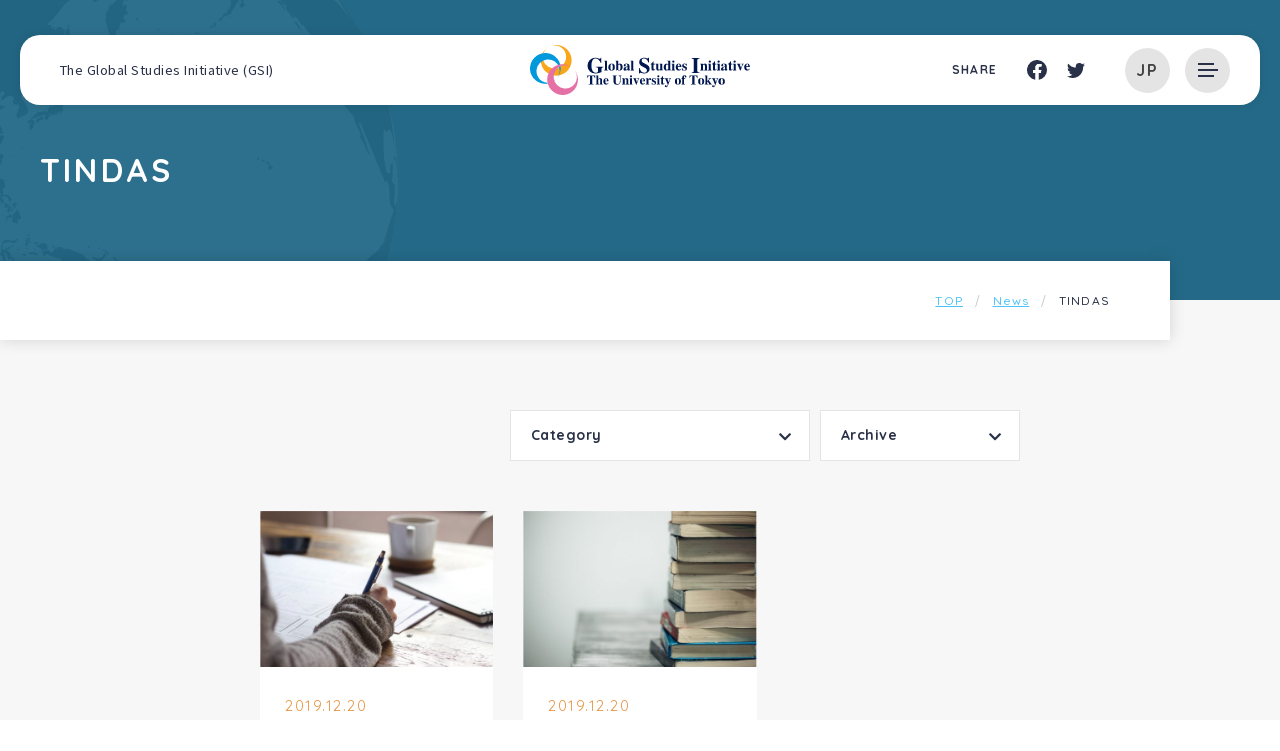

--- FILE ---
content_type: text/html; charset=UTF-8
request_url: https://www.gsi.c.u-tokyo.ac.jp/en/news/category/tindas/
body_size: 32779
content:
<!DOCTYPE html><html lang="ja" dir="ltr" itemscope itemtype="https://schema.org/WebSite"><head> <meta charset="utf-8"> <meta content="IE=Edge" http-equiv="X-UA-Compatible"><meta content="width=device-width" name="viewport"><meta content="telephone=no" name="format-detection"><meta content="TINDAS | The University of Tokyo &#8211; The Global Studies Initiative (GSI)" name="title"><meta content="TINDAS | The University of Tokyo &#8211; The Global Studies Initiative (GSI)" itemprop="name"><meta content="website" property="og:type"><meta content="TINDAS | The University of Tokyo &#8211; The Global Studies Initiative (GSI)" property="og:title"><meta content="https://www.gsi.c.u-tokyo.ac.jp/en/news/category/tindas/" property="og:url"><meta content="https://www.gsi.c.u-tokyo.ac.jp/en/wp-content/themes/gsi/images/common/OGP.jpg" property="og:image"><meta content="東京大学大学院総合文化研究科は、「グローバル・スタディーズ・イニシアティヴ（Global Studies Initiative, GSI）」構想を掲げ、グローバルな俯瞰力と世界諸地域の文化や社会の多様性を理解する能力を併せ持つ人材を育成することで、グローバル化が引き起こす諸問題に挑戦します。" name="description"><meta content="東京大学大学院総合文化研究科は、「グローバル・スタディーズ・イニシアティヴ（Global Studies Initiative, GSI）」構想を掲げ、グローバルな俯瞰力と世界諸地域の文化や社会の多様性を理解する能力を併せ持つ人材を育成することで、グローバル化が引き起こす諸問題に挑戦します。" itemprop="description"><meta content="東京大学大学院総合文化研究科は、「グローバル・スタディーズ・イニシアティヴ（Global Studies Initiative, GSI）」構想を掲げ、グローバルな俯瞰力と世界諸地域の文化や社会の多様性を理解する能力を併せ持つ人材を育成することで、グローバル化が引き起こす諸問題に挑戦します。" property="og:description"><link rel="apple-touch-icon" sizes="180x180" href="https://www.gsi.c.u-tokyo.ac.jp/en/wp-content/themes/gsi/images/common/apple-touch-icon.png"><link rel="icon" type="image/png" sizes="32x32" href="https://www.gsi.c.u-tokyo.ac.jp/en/wp-content/themes/gsi/images/common/favicon-32x32.png"><link rel="icon" type="image/png" sizes="16x16" href="https://www.gsi.c.u-tokyo.ac.jp/en/wp-content/themes/gsi/images/common/favicon-16x16.png"><link rel="manifest" href="https://www.gsi.c.u-tokyo.ac.jp/en/wp-content/themes/gsi/images/common/site.webmanifest"><link rel="mask-icon" href="https://www.gsi.c.u-tokyo.ac.jp/en/wp-content/themes/gsi/images/common/safari-pinned-tab.svg" color="#246a88"><meta name="msapplication-TileColor" content="#603cba"><meta name="theme-color" content="#ffffff"><link href='//fonts.googleapis.com' rel='preconnect dns-prefetch'><link href='//fonts.gstatic.com' rel='preconnect dns-prefetch'><link href='//www.google-analytics.com' rel='preconnect dns-prefetch'><link href='//ajaxzip3.github.io' rel='preconnect dns-prefetch'>  <script async src="https://www.googletagmanager.com/gtag/js?id=G-RESE4EY973"></script> <script>window.dataLayer = window.dataLayer || [];function gtag(){dataLayer.push(arguments);}gtag('js', new Date());gtag('config', 'G-RESE4EY973');</script> <link href="https://www.gsi.c.u-tokyo.ac.jp/en/wp-content/themes/gsi/css/all.min.css" class="async"><link href="https://cdnjs.cloudflare.com/ajax/libs/Swiper/4.5.0/css/swiper.min.css" class="async"><link href="https://www.gsi.c.u-tokyo.ac.jp/en/wp-content/themes/gsi/css/modaal.min.css" class="async"><link href="https://fonts.googleapis.com/css?family=Noto+Sans+JP:400,500,700&display=swap&subset=japanese" class="async"><link href="https://fonts.googleapis.com/css?family=Quicksand:400,500,700&display=swap" class="async"><style> @charset "UTF-8";@media (min-width:375px){body{}}@media (min-width:601px){body{}}@media (min-width:783px){body{}}@media (min-width:1000px){body{}}@media (min-width:1260px){body{}}.global_inner,.content_inner{position:relative;padding:0 20px;width:100%;-webkit-transition:padding 0.3s;transition:padding 0.3s}@media (min-width:1000px){.global_inner,.content_inner{margin:0 auto;padding:0 50px}}.module_faqList-01 > li .head .title::before,.module_faqList-01 > li .body .title::before{display:block;position:absolute;left:0;top:0;border-radius:50%;width:36px;height:36px;font-size:18px;color:#fff;line-height:36px;text-align:center}[class^="module_column-col"] .imgLink::before,[class*="module_gallery-"] ul li a::before,[class^="module_column-col"] .imgLink::after,[class*="module_gallery-"] ul li a::after{content:'';display:block;position:absolute;right:0;bottom:0;z-index:10;width:30px;height:30px}[class^="module_column-col"] .imgLink::before,[class*="module_gallery-"] ul li a::before{background-color:rgba(255,255,255,0.85)}[class^="module_column-col"] .imgLink::after,[class*="module_gallery-"] ul li a::after{content:'\f067';display:-webkit-box;display:-ms-flexbox;display:flex;-webkit-box-align:center;-ms-flex-align:center;align-items:center;-webkit-box-pack:center;-ms-flex-pack:center;justify-content:center;font-family:"Font Awesome\ 5 Pro";font-weight:300;line-height:1;color:#2BA4D9}.module_titleSingle .head .category .label,.module_newsList-01 article .head .category .label,.module_newsList-02 article .body .category .label,.module_topCard-01 article .foot .category .label,.module_newsCard-01 article .foot .category .label{position:relative;display:inline-block;padding:0;font-size:12px}.module_titleSingle .head .category .label::before,.module_newsList-01 article .head .category .label::before,.module_newsList-02 article .body .category .label::before,.module_topCard-01 article .foot .category .label::before,.module_newsCard-01 article .foot .category .label::before{content:"\f292";font-family:"Font Awesome\ 5 Pro";font-weight:500;line-height:1;position:relative;margin-right:5px}.module_button-01,.module_pager-02 li a,._button-checkbox .wpcf7-form-control .wpcf7-list-item input[type="radio"] + .wpcf7-list-item-label,._button-checkbox .wpcf7-form-control .wpcf7-list-item input[type="checkbox"] + .wpcf7-list-item-label,._button-radio .wpcf7-form-control .wpcf7-list-item input[type="radio"] + .wpcf7-list-item-label,._button-radio .wpcf7-form-control .wpcf7-list-item input[type="checkbox"] + .wpcf7-list-item-label,.form_button-01,.module_password form .mp_submit-inner{display:block;position:relative;padding:14px 36px;border:1px solid #293148;width:auto;font-size:16px;line-height:1.3;text-align:center;text-decoration:none;-webkit-transition:background-color 0.3s,color 0.3s;transition:background-color 0.3s,color 0.3s}@media (min-width:1000px){.module_button-01,.module_pager-02 li a,._button-checkbox .wpcf7-form-control .wpcf7-list-item input[type="radio"] + .wpcf7-list-item-label,._button-checkbox .wpcf7-form-control .wpcf7-list-item input[type="checkbox"] + .wpcf7-list-item-label,._button-radio .wpcf7-form-control .wpcf7-list-item input[type="radio"] + .wpcf7-list-item-label,._button-radio .wpcf7-form-control .wpcf7-list-item input[type="checkbox"] + .wpcf7-list-item-label,.form_button-01,.module_password form .mp_submit-inner{padding:14px 76px;max-width:100%;width:auto}}.module_button-01 span,.module_pager-02 li a span,._button-checkbox .wpcf7-form-control .wpcf7-list-item input[type="radio"] + .wpcf7-list-item-label span,._button-checkbox .wpcf7-form-control .wpcf7-list-item input[type="checkbox"] + .wpcf7-list-item-label span,._button-radio .wpcf7-form-control .wpcf7-list-item input[type="radio"] + .wpcf7-list-item-label span,._button-radio .wpcf7-form-control .wpcf7-list-item input[type="checkbox"] + .wpcf7-list-item-label span,.form_button-01 span,.module_password form .mp_submit-inner span{display:block}.global_header .gh_english,.global_header .gh_menu,.wings_navigation .inner .wn_links-02 .wn_english{display:-webkit-box;display:-ms-flexbox;display:flex;-ms-flex-wrap:wrap;flex-wrap:wrap;-webkit-box-pack:center;-ms-flex-pack:center;justify-content:center;-webkit-box-align:center;-ms-flex-align:center;align-items:center;width:45px;height:70px;background-color:transparent;color:#293148}html._browser-ie .global_header .gh_english,.global_header html._browser-ie .gh_english,html._browser-ie .global_header .gh_menu,.global_header html._browser-ie .gh_menu,html._browser-ie .wings_navigation .inner .wn_links-02 .wn_english,.wings_navigation .inner .wn_links-02 html._browser-ie .wn_english{width:46px}.global_header .gh_english .icon,.global_header .gh_menu .icon,.wings_navigation .inner .wn_links-02 .wn_english .icon{width:100%}.global_header .gh_english i,.global_header .gh_menu i,.wings_navigation .inner .wn_links-02 .wn_english i{width:100%}.global_header .gh_english:hover .bg,.global_header .gh_menu:hover .bg,.wings_navigation .inner .wn_links-02 .wn_english:hover .bg{background-color:#293148}.global_header .gh_english:hover .text,.global_header .gh_menu:hover .text,.wings_navigation .inner .wn_links-02 .wn_english:hover .text{color:#E4E4E4}.global_header .gh_english:hover .icon,.global_header .gh_menu:hover .icon,.wings_navigation .inner .wn_links-02 .wn_english:hover .icon{background-color:#E4E4E4}.global_header .gh_english:hover .icon::before,.global_header .gh_menu:hover .icon::before,.wings_navigation .inner .wn_links-02 .wn_english:hover .icon::before,.global_header .gh_english:hover .icon::after,.global_header .gh_menu:hover .icon::after,.wings_navigation .inner .wn_links-02 .wn_english:hover .icon::after{background-color:#E4E4E4}.global_header .gh_english .bg,.global_header .gh_menu .bg,.wings_navigation .inner .wn_links-02 .wn_english .bg{position:absolute;width:45px;height:45px;border-radius:50%;background-color:#E4E4E4;-webkit-transition:0.3s;transition:0.3s}html._browser-ie .global_header .gh_english .bg,.global_header html._browser-ie .gh_english .bg,html._browser-ie .global_header .gh_menu .bg,.global_header html._browser-ie .gh_menu .bg,html._browser-ie .wings_navigation .inner .wn_links-02 .wn_english .bg,.wings_navigation .inner .wn_links-02 html._browser-ie .wn_english .bg{top:calc(50% - 22px);left:calc(50% - 22px)}.global_header .gh_english .icon,.global_header .gh_menu .icon,.wings_navigation .inner .wn_links-02 .wn_english .icon{display:block;position:relative;top:0;margin:0 auto;width:20px;height:2px;background-color:#293148;-webkit-transition:0.3s;transition:0.3s}html._browser-ie .global_header .gh_english .icon,.global_header html._browser-ie .gh_english .icon,html._browser-ie .global_header .gh_menu .icon,.global_header html._browser-ie .gh_menu .icon,html._browser-ie .wings_navigation .inner .wn_links-02 .wn_english .icon,.wings_navigation .inner .wn_links-02 html._browser-ie .wn_english .icon{left:-12px}body._open-menu .global_header .gh_english .icon,.global_header body._open-menu .gh_english .icon,body._open-menu .global_header .gh_menu .icon,.global_header body._open-menu .gh_menu .icon,body._open-menu .wings_navigation .inner .wn_links-02 .wn_english .icon,.wings_navigation .inner .wn_links-02 body._open-menu .wn_english .icon{background-color:transparent}.global_header .gh_english .icon::before,.global_header .gh_menu .icon::before,.wings_navigation .inner .wn_links-02 .wn_english .icon::before,.global_header .gh_english .icon::after,.global_header .gh_menu .icon::after,.wings_navigation .inner .wn_links-02 .wn_english .icon::after{content:'';display:block;position:absolute;left:0;width:16px;height:2px;-webkit-transition:0.3s;transition:0.3s;background-color:#293148}body._open-menu .global_header .gh_english .icon::before,.global_header body._open-menu .gh_english .icon::before,body._open-menu .global_header .gh_menu .icon::before,.global_header body._open-menu .gh_menu .icon::before,body._open-menu .wings_navigation .inner .wn_links-02 .wn_english .icon::before,.wings_navigation .inner .wn_links-02 body._open-menu .wn_english .icon::before,body._open-menu .global_header .gh_english .icon::after,.global_header body._open-menu .gh_english .icon::after,body._open-menu .global_header .gh_menu .icon::after,.global_header body._open-menu .gh_menu .icon::after,body._open-menu .wings_navigation .inner .wn_links-02 .wn_english .icon::after,.wings_navigation .inner .wn_links-02 body._open-menu .wn_english .icon::after{width:21px}.global_header .gh_english .icon::before,.global_header .gh_menu .icon::before,.wings_navigation .inner .wn_links-02 .wn_english .icon::before{top:-6px}body._open-menu .global_header .gh_english .icon::before,.global_header body._open-menu .gh_english .icon::before,body._open-menu .global_header .gh_menu .icon::before,.global_header body._open-menu .gh_menu .icon::before,body._open-menu .wings_navigation .inner .wn_links-02 .wn_english .icon::before,.wings_navigation .inner .wn_links-02 body._open-menu .wn_english .icon::before{top:0;-webkit-transform:rotate(30deg);transform:rotate(30deg)}.global_header .gh_english .icon::after,.global_header .gh_menu .icon::after,.wings_navigation .inner .wn_links-02 .wn_english .icon::after{top:6px}body._open-menu .global_header .gh_english .icon::after,.global_header body._open-menu .gh_english .icon::after,body._open-menu .global_header .gh_menu .icon::after,.global_header body._open-menu .gh_menu .icon::after,body._open-menu .wings_navigation .inner .wn_links-02 .wn_english .icon::after,.wings_navigation .inner .wn_links-02 body._open-menu .wn_english .icon::after{top:0;-webkit-transform:rotate(-30deg);transform:rotate(-30deg)}.global_header .gh_english i,.global_header .gh_menu i,.wings_navigation .inner .wn_links-02 .wn_english i{margin-top:20px;font-size:10px}input:not([type="checkbox"]):not([type="radio"]):not([type="file"]):not([type="button"]):not([type="submit"]):not([type="search"]),select,textarea,.module_search input[type="search"],.file label{border:1px solid #F7F7F7 !important;padding:.5em 1em !important;width:100%;height:50px;background-color:#fff;font-size:16px;-webkit-transition:border-color 0.3s,background-color 0.3s;transition:border-color 0.3s,background-color 0.3s}input:hover:not([type="checkbox"]):not([type="radio"]):not([type="file"]):not([type="button"]):not([type="submit"]):not([type="search"]),select:hover,textarea:hover,.module_search input[type="search"]:hover,.file label:hover{border-color:#2BA4D9 !important}input:focus:not([type="checkbox"]):not([type="radio"]):not([type="file"]):not([type="button"]):not([type="submit"]):not([type="search"]),select:focus,textarea:focus,.module_search input[type="search"]:focus,.file label:focus{border-color:#2BA4D9 !important;background-color:#fff}input:-webkit-autofill:not([type="checkbox"]):not([type="radio"]):not([type="file"]):not([type="button"]):not([type="submit"]):not([type="search"]),select:-webkit-autofill,textarea:-webkit-autofill,.module_search input[type="search"]:-webkit-autofill,.file label:-webkit-autofill{-webkit-box-shadow:0 0 0 1000px #fff inset}input[readonly="readonly"]:not([type="checkbox"]):not([type="radio"]):not([type="file"]):not([type="button"]):not([type="submit"]):not([type="search"]),select[readonly="readonly"],textarea[readonly="readonly"],.module_search input[readonly="readonly"][type="search"],.file label[readonly="readonly"],input[readonly]:not([type="checkbox"]):not([type="radio"]):not([type="file"]):not([type="button"]):not([type="submit"]):not([type="search"]),select[readonly],textarea[readonly],.module_search input[readonly][type="search"],.file label[readonly],form.custom-wpcf7c-confirmed:not([novalidate="novalidate"]) input:not([type="checkbox"]):not([type="radio"]):not([type="file"]):not([type="button"]):not([type="submit"]):not([type="search"]),form.custom-wpcf7c-confirmed:not([novalidate="novalidate"]) select,form.custom-wpcf7c-confirmed:not([novalidate="novalidate"]) textarea,form.custom-wpcf7c-confirmed:not([novalidate="novalidate"]) .module_search input[type="search"],.module_search form.custom-wpcf7c-confirmed:not([novalidate="novalidate"]) input[type="search"],form.custom-wpcf7c-confirmed:not([novalidate="novalidate"]) .file label,.file form.custom-wpcf7c-confirmed:not([novalidate="novalidate"]) label{border-color:transparent !important;background-color:transparent !important;color:#000}[class*="module_title-"]{font-weight:700}.module_movie,.module_map{position:relative;overflow:hidden;padding:0 0 56.25%;width:100%;height:0}.module_movie iframe,.module_map iframe{position:absolute;top:0;left:0;width:100% !important;height:100% !important}ul.module_list-01 li,ul.module_list-notes-01 li,ol.module_list-01 li{position:relative;padding:15px 0 15px 40px;border-bottom:1px dashed rgba(69,90,100,0.3)}ul.module_list-01 li::before,ul.module_list-notes-01 li::before,ol.module_list-01 li::before{content:'';position:absolute}.module_column-col1._left ul.module_list-01 li,.module_column-col1._left ul.module_list-notes-01 li,.module_column-col1._left ol.module_list-01 li{display:-webkit-box;display:-ms-flexbox;display:flex}ul.module_list-01 li ul li:first-child,ul.module_list-notes-01 li ul li:first-child,ol.module_list-01 li ul li:first-child,ul.module_list-01 li ol li:first-child,ul.module_list-notes-01 li ol li:first-child,ol.module_list-01 li ol li:first-child{margin-top:.5em}.module_table-01{height:auto !important;border:1px solid #E4E4E4}@media (min-width:1000px){.module_table-01{width:100% !important}}.module_table-01 thead,.module_table-01 tbody,.module_table-01 tfoot{width:100%}.module_table-01 tr:first-child th,.module_table-01 tr:first-child td{border-top:1px solid #E4E4E4}.module_table-01 tr th,.module_table-01 tr td{border-bottom:1px solid #E4E4E4;padding:1em;min-width:8em;line-height:1.5}@media (min-width:1000px){.module_table-01 tr th,.module_table-01 tr td{min-width:auto}}.module_table-01 tr th + th,.module_table-01 tr th + td,.module_table-01 tr td + th,.module_table-01 tr td + td{border-left:1px solid #E4E4E4}.module_table-01 tr th{background-color:rgba(69,90,100,0.25);font-weight:700;text-align:center}.module_table-01 tr td{background-color:#fff}.module_column-col2{display:-webkit-box;display:-ms-flexbox;display:flex}@media (min-width:1000px){.module_column-col2{-webkit-box-pack:justify;-ms-flex-pack:justify;justify-content:space-between}}.module_column-col2 img{width:100%}@media (min-width:1000px){.module_column-col2 img{width:auto}}.module_button-01,.module_newsCard-02 article a,.module_card-02 li > a,.module_card-03 li a,.top_notice-01 .notice .body ul li a .text,.research_contents .rc_maps .title_box .link a{position:relative}.module_button-01::after,.module_newsCard-02 article a::after,.module_card-02 li > a::after,.module_card-03 li a::after,.top_notice-01 .notice .body ul li a .text::after,.research_contents .rc_maps .title_box .link a::after{content:"";position:absolute;top:calc(50% - 3px);right:-22px;width:42px;height:6px;background-image:url("/wp/wp-content/themes/gsi/images/common/ico_arrow-01.svg");background-repeat:no-repeat;background-size:contain;-webkit-transition:0.3s;transition:0.3s}html,body,div,span,applet,object,iframe,h1,h2,h3,h4,h5,h6,p,blockquote,pre,a,abbr,acronym,address,big,cite,code,del,dfn,em,img,ins,kbd,q,s,samp,small,strike,strong,sub,sup,tt,var,b,u,i,center,dl,dt,dd,ol,ul,li,fieldset,form,label,legend,table,caption,tbody,tfoot,thead,tr,th,td,article,aside,canvas,details,embed,figure,figcaption,footer,header,hgroup,menu,nav,output,ruby,section,summary,time,mark,audio,video{margin:0;padding:0;border:0;font-size:100%;font:inherit;vertical-align:baseline}article,aside,details,figcaption,figure,footer,header,hgroup,menu,nav,section{display:block}body{line-height:1}ol,ul{list-style:none}blockquote,q{quotes:none}blockquote:before,blockquote:after,q:before,q:after{content:'';content:none}table{border-collapse:collapse;border-spacing:0}*{-webkit-box-sizing:border-box;box-sizing:border-box;-webkit-text-size-adjust:100%;-moz-osx-font-smoothing:grayscale;-webkit-font-smoothing:antialiased}*:focus{outline:none}*::before,*::after{-webkit-box-sizing:border-box;box-sizing:border-box}hr{display:block;margin:1em 0;border:0;padding:0;height:1px;border-top:1px solid #cccccc}button{cursor:pointer}button,fieldset,form,input,label,legend,select,textarea{-moz-appearance:none;-webkit-appearance:none;appearance:none;outline:none;border-radius:0;border:none;margin:0;padding:0;font:inherit;vertical-align:baseline}input,textarea{max-width:100%}input[type="button"],input[type="reset"],input[type="submit"],button{cursor:pointer}html{font-size:10px}body{position:relative;z-index:0;background:#fff;font-family:'Noto Sans JP',sans-serif;font-weight:400;font-size:1.6rem;line-height:1.875;letter-spacing:calc(30/1000 * 1em);color:#293148;word-wrap:break-word;overflow-wrap:break-word}body._contentFixed{position:fixed;width:100%;height:100%}@media (min-width:1000px){body[class*="page-template-page-wing"]._contentFixed{position:relative;width:auto;height:auto}}a{margin:0;padding:0;background:transparent;font:inherit;color:#4FC3F7;text-decoration:underline;vertical-align:baseline}a:hover,a:focus,a:active{text-decoration:none}@media (min-width:1000px){a[href^="tel:"]{display:inline-block;color:inherit;text-decoration:inherit;pointer-events:none}}img{max-width:100%;height:auto;vertical-align:top}sup,sub{font-size:78%}sup{vertical-align:super}sub{vertical-align:sub}:placeholder-shown{color:#707070}::-webkit-input-placeholder{color:#707070;opacity:1}:-moz-placeholder{color:#707070}::-moz-placeholder{color:#707070;opacity:1}:-ms-input-placeholder{color:#707070}::-webkit-search-cancel-button{-webkit-appearance:none}.clearFix::after,.stec::after{clear:both;content:".";display:block;height:0;visibility:hidden}@media (min-width:1000px){._font-sizeS{font-size:1.2rem}}@media (min-width:1000px){._font-sizeM{font-size:1.4rem}}@media (min-width:1000px){._font-sizeL{font-size:1.8rem}}._hide{display:none !important}._align-right{text-align:right !important}._align-left{text-align:left !important}._align-center{text-align:center !important}._indent{text-indent:1rem !important}._block-right{margin-right:0 !important;margin-left:auto !important}._block-center{margin-right:auto !important;margin-left:auto !important}._block-left{margin-right:auto !important;margin-left:0 !important}._font-normal{font-weight:normal !important}._font-bold{font-weight:bold !important}._text-italic{font-style:italic !important}._text-underline{text-decoration:underline !important}._text-blink{text-decoration:blink !important}._text-line_through{text-decoration:line-through !important}@media (min-width:1000px){._only-SP{display:none !important}}@media (min-width:1260px){._under-TB{display:none !important}}._over-TB{display:none !important}@media (min-width:1000px){._over-TB{display:block !important}}._over-PC{display:none !important}@media (min-width:1260px){._over-PC{display:block !important}}@media (min-width:1000px){.global_inner{max-width:calc(1040px + 50px * 2)}}@media (min-width:1000px){.global_inner._column{display:-webkit-box;display:-ms-flexbox;display:flex;-webkit-box-pack:justify;-ms-flex-pack:justify;justify-content:space-between}}@media (min-width:1000px){.content_inner{max-width:calc(760px + 50px * 2)}}.content_inner._news{max-width:calc(760px + 80px + 50px * 2)}body.post-type-archive-event .content_inner,body.tax-event_cat .content_inner,body.old-event .content_inner{max-width:calc(1040px + 50px * 2)}body.page-template-page-programs .content_inner{max-width:none;padding:0}body.page-template-page-wingTop .content_inner{max-width:none;padding:0}body.page-template-page-wingPage .content_inner{padding:60px 20px 0}@media (min-width:1000px){body.page-template-page-wingPage .content_inner{padding:60px 50px 0}}section{-webkit-transition:padding 0.3s;transition:padding 0.3s}p:not([class]) + p:not([class]),p[class^="_"] + p:not([class]),div.wp-caption + p:not([class]),p:not([class]) +p[class^="_"],p[class^="_"] +p[class^="_"],div.wp-caption +p[class^="_"],p:not([class]) +div.wp-caption,p[class^="_"] +div.wp-caption,div.wp-caption +div.wp-caption{margin-top:1.5em}p:not([class]) + [class*="module_"],[class*="module_"] + p:not([class]),p[class^="_"] + [class*="module_"],[class*="module_"] +p[class^="_"],div.wp-caption + [class*="module_"],[class*="module_"] +div.wp-caption{margin-top:50px}.module_button + p:not([class]),p:not([class]) + .module_button,.module_button +p[class^="_"],p[class^="_"] + .module_button,.module_button +div.wp-caption,div.wp-caption + .module_button{margin-top:20px}[class*="module_line"] + p:not([class]),[class*="module_line"] +p[class^="_"],[class*="module_line"] +div.wp-caption{margin-top:30px}p:not([class]) + [class*="module_list"],[class*="module_list"] + p:not([class]),p[class^="_"] + [class*="module_list"],[class*="module_list"] +p[class^="_"],div.wp-caption + [class*="module_list"],[class*="module_list"] +div.wp-caption{margin-top:30px}[class*="module_title"] + p:not([class]),[class*="module_title"] +p[class^="_"],[class*="module_title"] +div.wp-caption{margin-top:0}[class*="module_"] + [class*="module_"]{margin-top:30px}[class*="module_"] + [class*="module_column"],[class*="module_column"] + [class*="module_"]{margin-top:30px}@media (min-width:1000px){[class*="module_"] + [class*="module_column"],[class*="module_column"] + [class*="module_"]{margin-top:50px}}[class*="module_"] + [class*="module_button-"]{margin-top:0}[class*="module_"] + .module_button{margin-top:10px}@media (min-width:1000px){[class*="module_"] + .module_button{margin-top:10px}}[class*="module_line"] + [class*="module_"]{margin-top:30px}@media (min-width:1000px){[class*="module_line"] + [class*="module_"]{margin-top:30px}}@media (min-width:1000px){[class*="module_card"] + [class*="module_"],[class*="module_"] + [class*="module_card"]{margin-top:50px}}[class*="module_title"] + [class*="module_"]{margin-top:0}@media (min-width:1000px){[class*="module_title"] + [class*="module_"]{margin-top:0}}p:not([class]) ~ .module_title-01,p:not([class]) ~ .module_title-sp01,p:not([class]) ~ .module_title-sp02,p:not([class]) ~ .module_title-wings01,p:not([class]) ~ .module_title-wings02,p:not([class]) ~ .module_title-wings03,p:not([class]) ~ [class*="module_column-col"]:not([class*="_bg_box"]) > .module_title-01,p:not([class]) ~ [class*="module_column-col"]:not([class*="_bg_box"]) > .module_title-sp01,p:not([class]) ~ [class*="module_column-col"]:not([class*="_bg_box"]) > .module_title-sp02,p:not([class]) ~ [class*="module_column-col"]:not([class*="_bg_box"]) > .module_title-wings01,p:not([class]) ~ [class*="module_column-col"]:not([class*="_bg_box"]) > .module_title-wings02,p:not([class]) ~ [class*="module_column-col"]:not([class*="_bg_box"]) > .module_title-wings03,div.wp-caption ~ .module_title-01,div.wp-caption ~ .module_title-sp01,div.wp-caption ~ .module_title-sp02,div.wp-caption ~ .module_title-wings01,div.wp-caption ~ .module_title-wings02,div.wp-caption ~ .module_title-wings03,div.wp-caption ~ [class*="module_column-col"]:not([class*="_bg_box"]) > .module_title-01,div.wp-caption ~ [class*="module_column-col"]:not([class*="_bg_box"]) > .module_title-sp01,div.wp-caption ~ [class*="module_column-col"]:not([class*="_bg_box"]) > .module_title-sp02,div.wp-caption ~ [class*="module_column-col"]:not([class*="_bg_box"]) > .module_title-wings01,div.wp-caption ~ [class*="module_column-col"]:not([class*="_bg_box"]) > .module_title-wings02,div.wp-caption ~ [class*="module_column-col"]:not([class*="_bg_box"]) > .module_title-wings03,[class*="module_"]:not([class*="module_titlePeople"]) ~ .module_title-01,[class*="module_"]:not([class*="module_titlePeople"]) ~ .module_title-sp01,[class*="module_"]:not([class*="module_titlePeople"]) ~ .module_title-sp02,[class*="module_"]:not([class*="module_titlePeople"]) ~ .module_title-wings01,[class*="module_"]:not([class*="module_titlePeople"]) ~ .module_title-wings02,[class*="module_"]:not([class*="module_titlePeople"]) ~ .module_title-wings03,[class*="module_"]:not([class*="module_titlePeople"]) ~ [class*="module_column-col"]:not([class*="_bg_box"]) > .module_title-01,[class*="module_"]:not([class*="module_titlePeople"]) ~ [class*="module_column-col"]:not([class*="_bg_box"]) > .module_title-sp01,[class*="module_"]:not([class*="module_titlePeople"]) ~ [class*="module_column-col"]:not([class*="_bg_box"]) > .module_title-sp02,[class*="module_"]:not([class*="module_titlePeople"]) ~ [class*="module_column-col"]:not([class*="_bg_box"]) > .module_title-wings01,[class*="module_"]:not([class*="module_titlePeople"]) ~ [class*="module_column-col"]:not([class*="_bg_box"]) > .module_title-wings02,[class*="module_"]:not([class*="module_titlePeople"]) ~ [class*="module_column-col"]:not([class*="_bg_box"]) > .module_title-wings03{margin-top:70px}@media (min-width:1000px){p:not([class]) ~ .module_title-01,p:not([class]) ~ .module_title-sp01,p:not([class]) ~ .module_title-sp02,p:not([class]) ~ .module_title-wings01,p:not([class]) ~ .module_title-wings02,p:not([class]) ~ .module_title-wings03,p:not([class]) ~ [class*="module_column-col"]:not([class*="_bg_box"]) > .module_title-01,p:not([class]) ~ [class*="module_column-col"]:not([class*="_bg_box"]) > .module_title-sp01,p:not([class]) ~ [class*="module_column-col"]:not([class*="_bg_box"]) > .module_title-sp02,p:not([class]) ~ [class*="module_column-col"]:not([class*="_bg_box"]) > .module_title-wings01,p:not([class]) ~ [class*="module_column-col"]:not([class*="_bg_box"]) > .module_title-wings02,p:not([class]) ~ [class*="module_column-col"]:not([class*="_bg_box"]) > .module_title-wings03,div.wp-caption ~ .module_title-01,div.wp-caption ~ .module_title-sp01,div.wp-caption ~ .module_title-sp02,div.wp-caption ~ .module_title-wings01,div.wp-caption ~ .module_title-wings02,div.wp-caption ~ .module_title-wings03,div.wp-caption ~ [class*="module_column-col"]:not([class*="_bg_box"]) > .module_title-01,div.wp-caption ~ [class*="module_column-col"]:not([class*="_bg_box"]) > .module_title-sp01,div.wp-caption ~ [class*="module_column-col"]:not([class*="_bg_box"]) > .module_title-sp02,div.wp-caption ~ [class*="module_column-col"]:not([class*="_bg_box"]) > .module_title-wings01,div.wp-caption ~ [class*="module_column-col"]:not([class*="_bg_box"]) > .module_title-wings02,div.wp-caption ~ [class*="module_column-col"]:not([class*="_bg_box"]) > .module_title-wings03,[class*="module_"]:not([class*="module_titlePeople"]) ~ .module_title-01,[class*="module_"]:not([class*="module_titlePeople"]) ~ .module_title-sp01,[class*="module_"]:not([class*="module_titlePeople"]) ~ .module_title-sp02,[class*="module_"]:not([class*="module_titlePeople"]) ~ .module_title-wings01,[class*="module_"]:not([class*="module_titlePeople"]) ~ .module_title-wings02,[class*="module_"]:not([class*="module_titlePeople"]) ~ .module_title-wings03,[class*="module_"]:not([class*="module_titlePeople"]) ~ [class*="module_column-col"]:not([class*="_bg_box"]) > .module_title-01,[class*="module_"]:not([class*="module_titlePeople"]) ~ [class*="module_column-col"]:not([class*="_bg_box"]) > .module_title-sp01,[class*="module_"]:not([class*="module_titlePeople"]) ~ [class*="module_column-col"]:not([class*="_bg_box"]) > .module_title-sp02,[class*="module_"]:not([class*="module_titlePeople"]) ~ [class*="module_column-col"]:not([class*="_bg_box"]) > .module_title-wings01,[class*="module_"]:not([class*="module_titlePeople"]) ~ [class*="module_column-col"]:not([class*="_bg_box"]) > .module_title-wings02,[class*="module_"]:not([class*="module_titlePeople"]) ~ [class*="module_column-col"]:not([class*="_bg_box"]) > .module_title-wings03{margin-top:100px}}p:not([class]) ~ .module_title-02,p:not([class]) ~ [class*="module_column-col"]:not([class*="_bg_box"]) > .module_title-02,div.wp-caption ~ .module_title-02,div.wp-caption ~ [class*="module_column-col"]:not([class*="_bg_box"]) > .module_title-02,[class*="module_"]:not([class*="module_titlePeople"]) ~ .module_title-02,[class*="module_"]:not([class*="module_titlePeople"]) ~ [class*="module_column-col"]:not([class*="_bg_box"]) > .module_title-02{margin-top:60px}@media (min-width:1000px){p:not([class]) ~ .module_title-02,p:not([class]) ~ [class*="module_column-col"]:not([class*="_bg_box"]) > .module_title-02,div.wp-caption ~ .module_title-02,div.wp-caption ~ [class*="module_column-col"]:not([class*="_bg_box"]) > .module_title-02,[class*="module_"]:not([class*="module_titlePeople"]) ~ .module_title-02,[class*="module_"]:not([class*="module_titlePeople"]) ~ [class*="module_column-col"]:not([class*="_bg_box"]) > .module_title-02{margin-top:70px}}p:not([class]) ~ .module_title-03,p:not([class]) ~ [class*="module_column-col"]:not([class*="_bg_box"]) > .module_title-03,div.wp-caption ~ .module_title-03,div.wp-caption ~ [class*="module_column-col"]:not([class*="_bg_box"]) > .module_title-03,[class*="module_"]:not([class*="module_titlePeople"]) ~ .module_title-03,[class*="module_"]:not([class*="module_titlePeople"]) ~ [class*="module_column-col"]:not([class*="_bg_box"]) > .module_title-03{margin-top:50px}[class*="module_title"] + .module_title-02,[class*="module_title"] + .module_title-03,[class*="module_title"] + [class^="module_column-col"]:not([class*="_bg_box"]) .module_title-02:first-child,[class*="module_title"] + [class^="module_column-col"]:not([class*="_bg_box"]) .module_title-03:first-child{margin-top:30px !important}.module_titleSingle{margin-bottom:30px}@media (min-width:1000px){.module_titleSingle{margin-bottom:50px}}.module_titleSingle + *{margin-top:0 !important}.archive_navigation + .module_newsCard-01,.archive_navigation + .module_eventCard-01{margin-top:50px}[class*="module_"] + .module_card-01{margin-top:50px}@media (min-width:1000px){[class*="module_"] + .module_card-01{margin-top:100px}}[class*="module_"] + .module_card-03{margin-top:50px}[class*="module_title"] + [class*="module_newsCard"]{margin-top:50px}.module_line-01 + .module_column-col1 > [class*="module_title"]:first-of-type{margin-top:0 !important}.module_line-01 + [class*="module_title"]{margin-top:0 !important}._bg_color-gray-01{background-color:#F7F7F7}.module_line-01{margin:50px 0 !important;width:100%;height:7px;background:url("/wp/wp-content/themes/gsi/images/common/ico_dotted.svg");background-repeat-y:no-repeat;background-position-y:0;border-top:none}span.caption,.wp-caption-text{display:block;margin-top:.5em;font-size:14px;color:#707070;line-height:1.43}.global_contents em{font-style:italic}.global_contents strong{font-weight:bold}.global_contents span[style*="underline"]{text-decoration:none !important;border-bottom:1px dashed #293148}[class^="icon-"]::after{content:'';display:inline-block;font-family:"Font Awesome\ 5 Pro";font-weight:300;line-height:1}.icon-blank::after{content:'\f35d'}.icon-file::after{content:'\f15b' !important}.icon-pdf::after{content:'\f1c1' !important}.icon-none::after{content:none}[class^="module_button-"] span::after,[class^="module_button-"][target="_blank"] span::after,[class^="module_button-"][href$=".pdf"] span::after,[class^="module_button-"][href$=".doc"] span::after,[class^="module_button-"][href$=".docx"] span::after,[class^="module_button-"][href$=".docm"] span::after,[class^="module_button-"][href$=".xls"] span::after,[class^="module_button-"][href$=".xlsx"] span::after,[class^="module_button-"][href$=".xlsm"] span::after,[class^="module_button-"][href~="mailto:"] span::after{font-family:"Font Awesome\ 5 Pro";font-weight:300;line-height:1;-webkit-transition:none;transition:none}[class^="module_button-"][href^="mailto:"] span::after{content:'\f0e0'}[class^="module_button-"][target="_blank"] span::after{content:'\f35d'}[class^="module_button-"] .icon-file::after{content:'\f15b'}[class^="module_button-"][href$=".doc"] span::after,[class^="module_button-"][href$=".docx"] span::after,[class^="module_button-"][href$=".docm"] span::after,[class^="module_button-"][href$=".xls"] span::after,[class^="module_button-"][href$=".xlsx"] span::after,[class^="module_button-"][href$=".xlsm"] span::after{content:'\f15b' !important}[class^="module_button-"][href$=".pdf"] span::after{content:'\f1c1' !important}.global_contents [class^="module_column-col"] p a:not([class])[href$=".pdf"]::after,.global_contents [class^="module_column-col"] p a:not([class])[href$=".doc"]::after,.global_contents [class^="module_column-col"] p a:not([class])[href$=".docx"]::after,.global_contents [class^="module_column-col"] p a:not([class])[href$=".docm"]::after,.global_contents [class^="module_column-col"] p a:not([class])[href$=".xls"]::after,.global_contents [class^="module_column-col"] p a:not([class])[href$=".xlsx"]::after,.global_contents [class^="module_column-col"] p a:not([class])[href$=".xlsm"]::after,.global_contents [class^="module_column-col"] p a.icon-blank[href$=".pdf"]::after,.global_contents [class^="module_column-col"] p a.icon-blank[href$=".doc"]::after,.global_contents [class^="module_column-col"] p a.icon-blank[href$=".docx"]::after,.global_contents [class^="module_column-col"] p a.icon-blank[href$=".docm"]::after,.global_contents [class^="module_column-col"] p a.icon-blank[href$=".xls"]::after,.global_contents [class^="module_column-col"] p a.icon-blank[href$=".xlsx"]::after,.global_contents [class^="module_column-col"] p a.icon-blank[href$=".xlsm"]::after,.global_contents [class^="module_column-col"] td a:not([class])[href$=".pdf"]::after,.global_contents [class^="module_column-col"] td a:not([class])[href$=".doc"]::after,.global_contents [class^="module_column-col"] td a:not([class])[href$=".docx"]::after,.global_contents [class^="module_column-col"] td a:not([class])[href$=".docm"]::after,.global_contents [class^="module_column-col"] td a:not([class])[href$=".xls"]::after,.global_contents [class^="module_column-col"] td a:not([class])[href$=".xlsx"]::after,.global_contents [class^="module_column-col"] td a:not([class])[href$=".xlsm"]::after,.global_contents [class^="module_column-col"] td a.icon-blank[href$=".pdf"]::after,.global_contents [class^="module_column-col"] td a.icon-blank[href$=".doc"]::after,.global_contents [class^="module_column-col"] td a.icon-blank[href$=".docx"]::after,.global_contents [class^="module_column-col"] td a.icon-blank[href$=".docm"]::after,.global_contents [class^="module_column-col"] td a.icon-blank[href$=".xls"]::after,.global_contents [class^="module_column-col"] td a.icon-blank[href$=".xlsx"]::after,.global_contents [class^="module_column-col"] td a.icon-blank[href$=".xlsm"]::after,.global_contents [class^="module_column-col"] [class^="module_list-"] a:not([class])[href$=".pdf"]::after,.global_contents [class^="module_column-col"] [class^="module_list-"] a:not([class])[href$=".doc"]::after,.global_contents [class^="module_column-col"] [class^="module_list-"] a:not([class])[href$=".docx"]::after,.global_contents [class^="module_column-col"] [class^="module_list-"] a:not([class])[href$=".docm"]::after,.global_contents [class^="module_column-col"] [class^="module_list-"] a:not([class])[href$=".xls"]::after,.global_contents [class^="module_column-col"] [class^="module_list-"] a:not([class])[href$=".xlsx"]::after,.global_contents [class^="module_column-col"] [class^="module_list-"] a:not([class])[href$=".xlsm"]::after,.global_contents [class^="module_column-col"] [class^="module_list-"] a.icon-blank[href$=".pdf"]::after,.global_contents [class^="module_column-col"] [class^="module_list-"] a.icon-blank[href$=".doc"]::after,.global_contents [class^="module_column-col"] [class^="module_list-"] a.icon-blank[href$=".docx"]::after,.global_contents [class^="module_column-col"] [class^="module_list-"] a.icon-blank[href$=".docm"]::after,.global_contents [class^="module_column-col"] [class^="module_list-"] a.icon-blank[href$=".xls"]::after,.global_contents [class^="module_column-col"] [class^="module_list-"] a.icon-blank[href$=".xlsx"]::after,.global_contents [class^="module_column-col"] [class^="module_list-"] a.icon-blank[href$=".xlsm"]::after{display:inline-block;margin-right:.25em;margin-left:.25em;background:none;font-family:"Font Awesome\ 5 Pro";font-weight:300;line-height:1}.global_contents [class^="module_column-col"] p a:not([class])[href$=".doc"]::after,.global_contents [class^="module_column-col"] p a:not([class])[href$=".docx"]::after,.global_contents [class^="module_column-col"] p a:not([class])[href$=".docm"]::after,.global_contents [class^="module_column-col"] p a:not([class])[href$=".xls"]::after,.global_contents [class^="module_column-col"] p a:not([class])[href$=".xlsx"]::after,.global_contents [class^="module_column-col"] p a:not([class])[href$=".xlsm"]::after,.global_contents [class^="module_column-col"] p a.icon-blank[href$=".doc"]::after,.global_contents [class^="module_column-col"] p a.icon-blank[href$=".docx"]::after,.global_contents [class^="module_column-col"] p a.icon-blank[href$=".docm"]::after,.global_contents [class^="module_column-col"] p a.icon-blank[href$=".xls"]::after,.global_contents [class^="module_column-col"] p a.icon-blank[href$=".xlsx"]::after,.global_contents [class^="module_column-col"] p a.icon-blank[href$=".xlsm"]::after,.global_contents [class^="module_column-col"] td a:not([class])[href$=".doc"]::after,.global_contents [class^="module_column-col"] td a:not([class])[href$=".docx"]::after,.global_contents [class^="module_column-col"] td a:not([class])[href$=".docm"]::after,.global_contents [class^="module_column-col"] td a:not([class])[href$=".xls"]::after,.global_contents [class^="module_column-col"] td a:not([class])[href$=".xlsx"]::after,.global_contents [class^="module_column-col"] td a:not([class])[href$=".xlsm"]::after,.global_contents [class^="module_column-col"] td a.icon-blank[href$=".doc"]::after,.global_contents [class^="module_column-col"] td a.icon-blank[href$=".docx"]::after,.global_contents [class^="module_column-col"] td a.icon-blank[href$=".docm"]::after,.global_contents [class^="module_column-col"] td a.icon-blank[href$=".xls"]::after,.global_contents [class^="module_column-col"] td a.icon-blank[href$=".xlsx"]::after,.global_contents [class^="module_column-col"] td a.icon-blank[href$=".xlsm"]::after,.global_contents [class^="module_column-col"] [class^="module_list-"] a:not([class])[href$=".doc"]::after,.global_contents [class^="module_column-col"] [class^="module_list-"] a:not([class])[href$=".docx"]::after,.global_contents [class^="module_column-col"] [class^="module_list-"] a:not([class])[href$=".docm"]::after,.global_contents [class^="module_column-col"] [class^="module_list-"] a:not([class])[href$=".xls"]::after,.global_contents [class^="module_column-col"] [class^="module_list-"] a:not([class])[href$=".xlsx"]::after,.global_contents [class^="module_column-col"] [class^="module_list-"] a:not([class])[href$=".xlsm"]::after,.global_contents [class^="module_column-col"] [class^="module_list-"] a.icon-blank[href$=".doc"]::after,.global_contents [class^="module_column-col"] [class^="module_list-"] a.icon-blank[href$=".docx"]::after,.global_contents [class^="module_column-col"] [class^="module_list-"] a.icon-blank[href$=".docm"]::after,.global_contents [class^="module_column-col"] [class^="module_list-"] a.icon-blank[href$=".xls"]::after,.global_contents [class^="module_column-col"] [class^="module_list-"] a.icon-blank[href$=".xlsx"]::after,.global_contents [class^="module_column-col"] [class^="module_list-"] a.icon-blank[href$=".xlsm"]::after{content:'\f15b' !important}.global_contents [class^="module_column-col"] p a:not([class])[href$=".pdf"]::after,.global_contents [class^="module_column-col"] p a.icon-blank[href$=".pdf"]::after,.global_contents [class^="module_column-col"] td a:not([class])[href$=".pdf"]::after,.global_contents [class^="module_column-col"] td a.icon-blank[href$=".pdf"]::after,.global_contents [class^="module_column-col"] [class^="module_list-"] a:not([class])[href$=".pdf"]::after,.global_contents [class^="module_column-col"] [class^="module_list-"] a.icon-blank[href$=".pdf"]::after{content:'\f1c1' !important}.module_button{display:-webkit-box;display:-ms-flexbox;display:flex;-ms-flex-wrap:wrap;flex-wrap:wrap;margin-right:-25px;margin-bottom:-25px;margin-left:-25px}.module_button._left{-webkit-box-pack:start;-ms-flex-pack:start;justify-content:flex-start}.module_button._center{-webkit-box-pack:center;-ms-flex-pack:center;justify-content:center}.module_button._right{-webkit-box-pack:end;-ms-flex-pack:end;justify-content:flex-end}.module_button._column{-webkit-box-orient:vertical;-webkit-box-direction:normal;-ms-flex-direction:column;flex-direction:column;-webkit-box-align:start;-ms-flex-align:start;align-items:flex-start}[class*="module_button-"]{margin-right:25px;margin-left:25px;margin-bottom:25px}.module_button-01{background-color:transparent;color:#293148}.module_button-01._white{border-color:#fff;background-color:transparent;color:#fff}.module_button-01._white::after{background-image:url("/wp/wp-content/themes/gsi/images/common/ico_arrow-02.svg")}.module_button-01:hover::after{right:-32px}.module_button-01 span{display:-webkit-inline-box;display:-ms-inline-flexbox;display:inline-flex;-webkit-box-orient:horizontal;-webkit-box-direction:reverse;-ms-flex-flow:row-reverse;flex-flow:row-reverse;-webkit-box-pack:center;-ms-flex-pack:center;justify-content:center;-webkit-box-align:center;-ms-flex-align:center;align-items:center}.module_button-01 span::after{margin-right:10px}.module_button-02{position:relative;display:inline-block;padding:7px 0 7px 46px;max-width:calc(100% - 20px);color:#293148;line-height:1.375}.module_button-02:hover{text-decoration:none}.module_button-02 span::after,.module_button-02[target="_blank"] span::after,.module_button-02[href$=".pdf"] span::after,.module_button-02[href$=".doc"] span::after,.module_button-02[href$=".docx"] span::after,.module_button-02[href$=".docm"] span::after,.module_button-02[href$=".xls"] span::after,.module_button-02[href$=".xlsx"] span::after,.module_button-02[href$=".xlsm"] span::after{font-size:14px;color:#293148;line-height:30px;letter-spacing:0;text-align:center}.module_button-02 span::before,.module_button-02 span::after{content:'';display:block;position:absolute;top:0;left:0;width:35px;height:35px}.module_button-02 span::before{border-radius:50%;background-color:transparent;border:2px dotted rgba(69,90,100,0.5)}.module_button-02 span::after{content:'\f054';font-weight:500;top:2px}label{cursor:pointer;display:block}.module_search{display:block;position:relative;margin:0 auto 30px;max-width:350px}.module_search input[type="search"]{padding-right:50px !important}.module_search button[type="submit"]{position:absolute;right:0;top:0;width:50px;height:50px;background-color:transparent;text-align:center;line-height:50px}.module_search button[type="submit"]::before{content:'\f002';display:block;font-family:"Font Awesome\ 5 Pro";font-weight:300;line-height:1;color:#707070;-webkit-transition:0.3s;transition:0.3s}.module_search button[type="submit"] span{display:none}.module_search button[type="submit"]:hover::before,.module_search button[type="submit"]:focus::before{color:#4FC3F7}.module_title-01{position:relative;margin-bottom:30px;padding-bottom:22px;font-size:28px;letter-spacing:calc(80/1000 * 1em);line-height:calc(40/28)}.module_title-01::before{content:"";position:absolute;bottom:0;left:0;width:40px;height:3px;display:block;background-color:#FF8F00}.module_title-02{margin-bottom:20px;font-size:24px;letter-spacing:calc(80/1000 * 1em);line-height:calc(32/24)}.module_title-03{margin-bottom:20px;font-size:20px;letter-spacing:calc(20/1000 * 1em);line-height:calc(28/20)}.module_title-sp01{margin:0 0 30px;font-size:28px;text-align:center;letter-spacing:calc(80/1000 * 1em);line-height:calc(40/28)}@media (min-width:1000px){.module_title-sp01{margin:0 0 50px;font-size:32px;line-height:calc(40/32)}}.module_title-sp01 span{position:relative;display:inline-block;padding:0 32px}@media (min-width:1000px){.module_title-sp01 span{padding:0 58px}}.module_title-sp01 span::before,.module_title-sp01 span::after{content:"";position:absolute;top:calc(50% - 1px);width:20px;height:1px;background-color:#293148}@media (min-width:1000px){.module_title-sp01 span::before,.module_title-sp01 span::after{width:40px}}.module_title-sp01 span::before{left:0}@media (min-width:1000px){.module_title-sp01 span::before{left:0}}.module_title-sp01 span::after{right:0}@media (min-width:1000px){.module_title-sp01 span::after{right:0}}.module_title-sp02{position:relative;margin-bottom:30px;padding-bottom:20px;font-size:28px;text-align:center;letter-spacing:calc(80/1000 * 1em);line-height:calc(40/28)}.module_title-sp02::before{content:"";position:absolute;bottom:0;left:calc(50% - 20px);width:40px;height:3px;display:block;background-color:#FF8F00}.module_title-wings01{position:relative;margin-bottom:30px;padding:18px 10px;border-top:1px solid #293148;border-bottom:1px solid #293148;font-size:28px;text-align:center;letter-spacing:calc(80/1000 * 1em);line-height:1.4285714286}@media (min-width:1000px){.module_title-wings01{display:table;margin:0 auto;padding:12px 10px;font-size:32px;letter-spacing:calc(80/1000 * 1em);line-height:1.25;text-align:center}}.module_title-wings02,.module_title-wings03{position:relative;margin-bottom:30px;padding-bottom:20px;font-size:28px;text-align:center;letter-spacing:calc(80/1000 * 1em);line-height:calc(40/28)}.module_title-wings02::after,.module_title-wings03::after{content:"";position:absolute;bottom:0;left:calc(50% - 24px);width:5px;height:3px;display:block;background-color:#FF8F00}.module_title-wings02::before,.module_title-wings03::before{content:"";position:absolute;margin-left:7px;bottom:0;left:calc(50% - 24px);width:40px;height:3px;display:block;background-color:#293148}.module_title-wings03{text-align:left}.module_title-wings03::after{left:0}.module_title-wings03::before{left:0}.module_titleSingle._event .head .category .label{color:#fff;padding:2px 10px}.module_titleSingle .head .date{font-family:'Quicksand','Noto Sans JP';font-weight:500;letter-spacing:calc(100/1000 * 1em);font-size:16px;color:#E69545;line-height:1.575;letter-spacing:calc(50/1000 * 1em)}.module_titleSingle .head .title{font-size:28px;color:#455A64;font-weight:700;line-height:1.4285714286;letter-spacing:calc(80/1000 * 1em)}@media (min-width:1000px){.module_titleSingle .head .title{margin-top:10px}}.module_titleSingle .head .category{margin-top:5px}.module_titleSingle .head .category .label{font-size:15px;color:#293148;font-weight:500;line-height:1.68;letter-spacing:calc(50/1000 * 1em)}.module_titleSingle .head .category .label:not(:last-child){margin-right:10px}.module_titleSingle .body{margin-top:20px;padding:6px;border:1px solid #E4E4E4}@media (min-width:1000px){.module_titleSingle .body{max-width:560px;margin:30px auto 0}}.module_titleSingle .body .image{position:relative;overflow:hidden;padding-bottom:calc(240/ 360 * 100%);width:100%;height:0}.module_titleSingle .body .image::before{content:'';display:block;position:absolute;top:0;left:0;width:100%;height:100%;background-color:#fff}.module_titleSingle .body .image._height img{width:auto;height:100%}.module_titleSingle .body .image img{position:absolute;top:50%;left:50%;max-width:none;width:100%;height:auto;-webkit-transform:translate(-50%,-50%);transform:translate(-50%,-50%)}.module_titleSingle .body .image img[src$="noimage_logo_01.svg"]{width:auto;height:50%}@media (min-width:1000px){.module_titlePeople{display:-webkit-box;display:-ms-flexbox;display:flex;-ms-flex-wrap:wrap;flex-wrap:wrap;-webkit-box-align:center;-ms-flex-align:center;align-items:center;-webkit-box-pack:justify;-ms-flex-pack:justify;justify-content:space-between}}@media (min-width:1000px){.module_titlePeople .head{width:calc(100% - 370px)}}.module_titlePeople .head .title{font-size:28px;font-weight:bold;line-height:1.4285714286;letter-spacing:calc(80/1000 * 1em)}@media (min-width:1000px){.module_titlePeople .head .title{line-height:1.0526315789;font-size:38px}}.module_titlePeople .head .text{margin-top:20px;font-size:15px;color:#455A64;line-height:1.68;letter-spacing:calc(50/1000 * 1em)}.module_titlePeople .body{margin-top:30px;padding:10px;border:1px solid rgba(69,90,100,0.3)}@media (min-width:1000px){.module_titlePeople .body{width:320px;margin-top:0}}.module_titlePeople .body .image{position:relative;overflow:hidden;padding-bottom:calc(240/ 360 * 100%);width:100%;height:0}@media (min-width:1000px){.module_titlePeople .body .image{width:300px;padding-bottom:200px}}.module_titlePeople .body .image::before{content:'';display:block;position:absolute;top:0;left:0;width:100%;height:100%;background-color:#fff}.module_titlePeople .body .image._noImage::before{border:1px solid #E3E5EC;background:-webkit-gradient(linear,left top,left bottom,from(white),to(#fffef2));background:linear-gradient(to bottom,white 0%,#fffef2 100%)}.module_titlePeople .body .image img{position:absolute;top:50%;left:50%;max-width:none;width:100%;height:auto;-webkit-transform:translate(-50%,-50%);transform:translate(-50%,-50%)}.module_titlePeople .body .image img[src$="noimage_logo_01.svg"]{width:auto;height:50%;top:53%}.module_titlePeople .module_line-01{width:100%}@media (min-width:1000px){.module_titlePeople .module_line-01{margin:80px 0 50px !important}}.module_map{position:relative;margin:20px auto 0 !important;padding-bottom:0;height:50vh;max-width:540px;overflow:visible}@media (min-width:1000px){.module_map{margin:30px auto 0 !important}}.module_map:before{content:"";position:absolute;top:-7px;left:-7px;border:1px solid #E4E4E4;width:calc(100% + 14px);height:calc(100% + 14px)}@media (min-width:1000px){.module_map:before{top:-10px;left:-10px;width:calc(100% + 20px);height:calc(100% + 20px)}}@media (min-width:1000px){.module_map{margin:10px;padding-bottom:56.25%;height:0}}.modaal-wrapper .modaal-close:hover::before,.modaal-wrapper .modaal-close:hover::after,.modaal-wrapper .modaal-close:focus::before,.modaal-wrapper .modaal-close:focus::after{background:#2BA4D9}ul.module_list-01 > li::before{content:"▶";font-size:7px;color:#4FC3F7;top:21px;left:10px}ul.module_list-01 > li ul li::before{content:"";top:27px;left:15px;width:7px;height:7px;border-radius:50%;background-color:rgba(41,49,72,0.3)}ul.module_list-notes-01{font-size:14px}ul.module_list-notes-01 li{padding:9px 0 9px 40px;border-bottom:none}ul.module_list-notes-01 li::before{content:'※';left:10px}ol.module_list-01{counter-reset:number}ol.module_list-01 > li::before{counter-increment:number;content:counter(number,decimal) ".";left:15px;color:#2BA4D9;font-weight:700;-webkit-transform:translateX(-50%);transform:translateX(-50%)}ol.module_list-01 > li ul li::before{content:"";top:11px;width:7px;height:7px;border-radius:50%;background-color:rgba(41,49,72,0.3)}body[class*="page-template-page-research"] .module_newsList-01{position:relative;z-index:2}.module_newsList-01 article{background-color:#fff}@media (min-width:1000px){.module_newsList-01 article + article{margin-top:3px}}body[class*="page-template-page-research"] .module_newsList-01 article{background-color:#fff}.module_newsList-01 article a{position:relative;display:block;padding:15px 15px 32px;color:#293148;text-decoration:none;-webkit-transition:0.3s;transition:0.3s}@media (min-width:1000px){.module_newsList-01 article a{padding:21px 60px 21px 30px}}.module_newsList-01 article a::after{content:"";position:absolute;bottom:20px;right:12px;width:20px;height:6px;background-image:url(/wp/wp-content/themes/gsi/images/common/ico_arrow-03.svg);background-repeat:no-repeat;background-size:contain;-webkit-transition:0.3s;transition:0.3s}@media (min-width:1000px){.module_newsList-01 article a::after{bottom:auto;top:calc(50% - 3px);right:26px}}.module_newsList-01 article a:hover{background-color:#455A64;-webkit-box-shadow:0 0 30px rgba(0,0,0,0.3);box-shadow:0 0 30px rgba(0,0,0,0.3);z-index:2}.module_newsList-01 article a:hover::after{right:2px}@media (min-width:1000px){.module_newsList-01 article a:hover::after{right:16px}}.module_newsList-01 article a:hover .head .category .label{color:#fff}.module_newsList-01 article a:hover .head .category .label::before{color:#fff}.module_newsList-01 article a:hover .body .title{color:#fff}.module_newsList-01 article .head{display:-webkit-box;display:-ms-flexbox;display:flex;-ms-flex-wrap:wrap;flex-wrap:wrap;-webkit-box-align:center;-ms-flex-align:center;align-items:center}.module_newsList-01 article .head .date{position:relative;width:105px;margin-right:30px;font-size:14px;color:#E69545;font-family:'Quicksand','Noto Sans JP';font-weight:700;letter-spacing:calc(100/1000 * 1em);line-height:2;letter-spacing:calc(80/1000 * 1em)}@media (min-width:1000px){.module_newsList-01 article .head .date{font-size:15px;line-height:1.8666666667}}.module_newsList-01 article .head .date::after{content:"";position:absolute;right:0;top:calc(50% - 9px);width:1px;height:18px;background-color:rgba(41,49,72,0.1)}.module_newsList-01 article .head .category{display:-webkit-box;display:-ms-flexbox;display:flex;-ms-flex-wrap:wrap;flex-wrap:wrap}.module_newsList-01 article .head .category .label{color:#293148;font-size:12px;font-weight:500;line-height:1.5;letter-spacing:calc(30/1000 * 1em);-webkit-transition:0.3s;transition:0.3s}.module_newsList-01 article .head .category .label:not(:last-child){margin-right:10px}.module_newsList-01 article .head .category .label::before{color:#293148;-webkit-transition:0.3s;transition:0.3s}.module_newsList-01 article .body{margin-top:10px}@media (min-width:1000px){.module_newsList-01 article .body{margin-top:0}}.module_newsList-01 article .body .title{font-size:15px;line-height:1.4666666667;letter-spacing:calc(100/1000 * 1em);text-decoration:underline;-webkit-transition:color 0.3s;transition:color 0.3s}.module_newsList-02 article{border-bottom:1px solid #E4E4E4}.module_newsList-02 article:first-child{border-top:1px solid #E4E4E4}.module_newsList-02 article a{display:-webkit-box;display:-ms-flexbox;display:flex;-webkit-box-pack:justify;-ms-flex-pack:justify;justify-content:space-between;padding:20px 0;color:#293148;text-decoration:none;-webkit-transition:0.3s;transition:0.3s}@media (min-width:1000px){.module_newsList-02 article a{padding:20px}}.module_newsList-02 article a:hover .body .title{color:#4FC3F7}.module_newsList-02 article .head{position:relative;overflow:hidden;padding-bottom:100px;width:100px;height:0}.module_newsList-02 article .head .image::before{content:'';display:block;position:absolute;top:0;left:0;width:100%;height:100%;background-color:#fff}.module_newsList-02 article .head .image._noImage::before{border:1px solid #E3E5EC;background:-webkit-gradient(linear,left top,left bottom,from(white),to(#fffef2));background:linear-gradient(to bottom,white 0%,#fffef2 100%)}.module_newsList-02 article .head .image img{position:absolute;top:50%;left:50%;max-width:none;width:auto;height:100%;-webkit-transform:translate(-50%,-50%);transform:translate(-50%,-50%)}.module_newsList-02 article .head .image img[src$="noimage_logo_01.svg"]{width:auto;height:50%;top:53%}.module_newsList-02 article .body{width:calc(100% - 120px)}.module_newsList-02 article .body .date{display:inline-block;width:100px}.module_newsList-02 article .body .category{display:-webkit-inline-box;display:-ms-inline-flexbox;display:inline-flex}.module_newsList-02 article .body .category .label{color:#2BA4D9}.module_newsList-02 article .body .category .label:not(:last-child){margin-right:10px}.module_newsList-02 article .body .title{margin-top:10px;-webkit-transition:color 0.3s;transition:color 0.3s}.module_topCard-01{display:-webkit-box;display:-ms-flexbox;display:flex;-ms-flex-wrap:wrap;flex-wrap:wrap}.module_topCard-01 article{margin-right:0px;width:calc(100% / 1 - 0px / 1);background-color:#fff;-webkit-transition:0.3s;transition:0.3s}@media (min-width:1000px){.module_topCard-01 article{margin-right:30px;width:calc(100% / 3 - 60px / 3 - .01px)}}.module_topCard-01 article:nth-child(1n){margin-right:0}@media (min-width:1000px){.module_topCard-01 article:nth-child(1n){margin-right:30px}}@media (min-width:1000px){.module_topCard-01 article:nth-child(3n){margin-right:0}}.module_topCard-01 article:nth-child(n+2){margin-top:15px}@media (min-width:1000px){.module_topCard-01 article:nth-child(n+2){margin-top:0}}@media (min-width:1000px){.module_topCard-01 article:nth-child(n+4){margin-top:30px}}.module_topCard-01 article:hover{background-color:#455A64;-webkit-box-shadow:0 0 30px rgba(0,0,0,0.3);box-shadow:0 0 30px rgba(0,0,0,0.3)}.module_topCard-01 article:hover a .body .title{color:#fff}.module_topCard-01 article:hover a .foot .label{color:#fff}.module_topCard-01 article a{display:block;height:100%;color:#293148;text-decoration:none;-webkit-transition:.35s ease-out 0s;transition:.35s ease-out 0s}.module_topCard-01 article .head .image{position:relative;overflow:hidden;padding-bottom:calc(240/ 360 * 100%);width:100%;height:0}.module_topCard-01 article .head .image::before{content:'';display:block;position:absolute;top:0;left:0;width:100%;height:100%;background-color:#fff}.module_topCard-01 article .head .image._noImage::before{border:1px solid #E3E5EC;background:-webkit-gradient(linear,left top,left bottom,from(white),to(#fffef2));background:linear-gradient(to bottom,white 0%,#fffef2 100%)}.module_topCard-01 article .head .image._height img{width:auto;height:100%}.module_topCard-01 article .head .image img{position:absolute;top:50%;left:50%;max-width:none;width:100%;height:auto;-webkit-transform:translate(-50%,-50%);transform:translate(-50%,-50%)}.module_topCard-01 article .head .image img[src$="noimage_logo_01.svg"]{width:auto;height:50%;top:53%}.module_topCard-01 article .body{padding:25px 25px 15px}.module_topCard-01 article .body .date{width:100px;font-family:'Quicksand','Noto Sans JP';font-weight:400;letter-spacing:calc(100/1000 * 1em);color:#E69545;font-size:15px}.module_topCard-01 article .body .title{font-size:14px;-webkit-transition:color 0.3s;transition:color 0.3s}.module_topCard-01 article .foot{padding:0 25px 20px}.module_topCard-01 article .foot .category{border-top:1px solid #DDDDDD}.module_topCard-01 article .foot .category .label{font-weight:500;-webkit-transition:0.3s;transition:0.3s;margin:8px 20px 0 0}.module_newsCard-01{display:-webkit-box;display:-ms-flexbox;display:flex;-ms-flex-wrap:wrap;flex-wrap:wrap}.module_newsCard-01 article{margin-right:0px;width:calc(100% / 1 - 0px / 1);background-color:#fff;-webkit-transition:.35s ease-out 0s;transition:.35s ease-out 0s}@media (min-width:1000px){.module_newsCard-01 article{margin-right:30px;width:calc(100% / 3 - 60px / 3 - .01px)}}.module_newsCard-01 article:nth-child(1n){margin-right:0}@media (min-width:1000px){.module_newsCard-01 article:nth-child(1n){margin-right:30px}}@media (min-width:1000px){.module_newsCard-01 article:nth-child(3n){margin-right:0}}.module_newsCard-01 article:nth-child(n+2){margin-top:15px}@media (min-width:1000px){.module_newsCard-01 article:nth-child(n+2){margin-top:0}}@media (min-width:1000px){.module_newsCard-01 article:nth-child(n+4){margin-top:30px}}.module_newsCard-01 article:hover{background-color:#455A64;-webkit-box-shadow:0 0 30px rgba(0,0,0,0.3);box-shadow:0 0 30px rgba(0,0,0,0.3)}.module_newsCard-01 article:hover a .body .title{color:#fff}.module_newsCard-01 article:hover a .foot .label{color:#fff}.module_newsCard-01 article a{display:-webkit-box;display:-ms-flexbox;display:flex;-ms-flex-wrap:wrap;flex-wrap:wrap;color:#293148;text-decoration:none;-webkit-transition:.35s ease-out 0s;transition:.35s ease-out 0s}@media (min-width:1000px){.module_newsCard-01 article a{display:block;height:100%}}.module_newsCard-01 article .head{width:41%;margin-right:20px;padding-top:15px}@media (min-width:1000px){.module_newsCard-01 article .head{width:100%;margin-right:0;padding-top:0}}.module_newsCard-01 article .head .image{position:relative;overflow:hidden;padding-bottom:calc(240/ 360 * 100%);width:100%;height:0}.module_newsCard-01 article .head .image::before{content:'';display:block;position:absolute;top:0;left:0;width:100%;height:100%;background-color:#fff}.module_newsCard-01 article .head .image._noImage::before{border:1px solid #E3E5EC;background:-webkit-gradient(linear,left top,left bottom,from(white),to(#fffef2));background:linear-gradient(to bottom,white 0%,#fffef2 100%)}.module_newsCard-01 article .head .image._height img{width:auto;height:100%}.module_newsCard-01 article .head .image img{position:absolute;top:50%;left:50%;max-width:none;width:100%;height:auto;-webkit-transform:translate(-50%,-50%);transform:translate(-50%,-50%)}.module_newsCard-01 article .head .image img[src$="noimage_logo_01.svg"],.module_newsCard-01 article .head .image img[src$="noimage_logo_02.svg"]{width:auto;height:50%;top:53%}.module_newsCard-01 article .body{width:calc(100% - (41% + 20px));padding-top:15px}@media (min-width:1000px){.module_newsCard-01 article .body{width:100%;padding:25px 25px 15px}}.module_newsCard-01 article .body .date{width:100px;font-family:'Quicksand','Noto Sans JP';font-weight:400;letter-spacing:calc(100/1000 * 1em);color:#E69545;font-size:15px}.module_newsCard-01 article .body .title{font-size:14px;-webkit-transition:color 0.3s;transition:color 0.3s}.module_newsCard-01 article .foot{width:100%;margin-top:15px;padding:0 0 7px}@media (min-width:1000px){.module_newsCard-01 article .foot{margin-top:0;padding:0 25px 20px}}.module_newsCard-01 article .foot .category{padding:0 12px;border-top:1px solid #DDDDDD}@media (min-width:1000px){.module_newsCard-01 article .foot .category{padding:0}}.module_newsCard-01 article .foot .category .label{margin:8px 20px 0 0;font-weight:500;-webkit-transition:0.3s;transition:0.3s;line-height:1.5}.module_newsCard-01 article .foot .category .label:last-child{margin:8px 20px 0 0}.module_newsCard-02{display:-webkit-box;display:-ms-flexbox;display:flex;-ms-flex-wrap:wrap;flex-wrap:wrap}.module_newsCard-02 article{margin-right:0px;width:calc(100% / 1 - 0px / 1)}@media (min-width:1000px){.module_newsCard-02 article{margin-right:0px;width:calc(100% / 1 - 0px / 1 - .01px)}}.module_newsCard-02 article:nth-child(1n){margin-right:0}@media (min-width:1000px){.module_newsCard-02 article:nth-child(1n){margin-right:0px}}@media (min-width:1000px){.module_newsCard-02 article:nth-child(1n){margin-right:0}}.module_newsCard-02 article:nth-child(n+2){margin-top:15px}@media (min-width:1000px){.module_newsCard-02 article:nth-child(n+2){margin-top:0}}@media (min-width:1000px){.module_newsCard-02 article:nth-child(n+2){margin-top:2px}}.module_newsCard-02 article a{display:block;background-color:#fff;color:#293148;text-decoration:none;-webkit-transition:.35s ease-out 0s;transition:.35s ease-out 0s;pointer-events:none}@media (min-width:1000px){.module_newsCard-02 article a{display:-webkit-box;display:-ms-flexbox;display:flex;-webkit-box-align:center;-ms-flex-align:center;align-items:center;min-height:180px;padding:30px 120px 30px 40px}}.module_newsCard-02 article a::after{content:none;top:auto;bottom:20px;right:15px;-webkit-transition:0.3s;transition:0.3s}@media (min-width:1000px){.module_newsCard-02 article a::after{bottom:auto;top:calc(50% - 3px);right:30px}}.module_newsCard-02 article a:hover{position:relative;z-index:2;background-color:#455A64;-webkit-box-shadow:0 0 30px rgba(0,0,0,0.3);box-shadow:0 0 30px rgba(0,0,0,0.3)}.module_newsCard-02 article a:hover::after{right:5px}@media (min-width:1000px){.module_newsCard-02 article a:hover::after{right:20px}}.module_newsCard-02 article a:hover .body .title{color:#fff}.module_newsCard-02 article a:hover .body .text{color:#fff}.module_newsCard-02 article .head{position:relative;overflow:hidden;height:0;display:none}@media (min-width:1000px){.module_newsCard-02 article .head{margin-right:55px;padding-bottom:120px}}.module_newsCard-02 article .head .image{padding-bottom:calc(240/ 360 * 100%);width:100%;height:0}@media (min-width:1000px){.module_newsCard-02 article .head .image{width:180px;padding-bottom:120px}}.module_newsCard-02 article .head .image::before{content:'';display:block;position:absolute;top:0;left:0;width:100%;height:100%;background-color:#fff}.module_newsCard-02 article .head .image._noImage::before{border:1px solid #E3E5EC;background:-webkit-gradient(linear,left top,left bottom,from(white),to(#fffef2));background:linear-gradient(to bottom,white 0%,#fffef2 100%)}.module_newsCard-02 article .head .image img{position:absolute;top:50%;left:50%;max-width:none;width:100%;height:auto;-webkit-transform:translate(-50%,-50%);transform:translate(-50%,-50%)}.module_newsCard-02 article .head .image img[src$="noimage_logo_01.svg"]{width:auto;height:50%;top:53%}.module_newsCard-02 article .body{padding:15px 15px 40px 15px}@media (min-width:1000px){.module_newsCard-02 article .body{width:calc(100% - 235px);padding:0}}.module_newsCard-02 article .body .title{font-size:18px;line-height:1.9444444444;letter-spacing:calc(30/1000 * 1em);-webkit-transition:color 0.3s;transition:color 0.3s}@media (min-width:1000px){.module_newsCard-02 article .body .title{font-size:20px;line-height:1.75}}.module_newsCard-02 article .body .text{font-size:12px;line-height:1.8333333333;letter-spacing:calc(30/1000 * 1em);-webkit-transition:color 0.3s;transition:color 0.3s}@media (min-width:1000px){.module_newsCard-02 article .body .text{margin-top:10px}}body[class*="page-template-page-research"] .module_eventList-01{position:relative;z-index:2}.module_eventList-01 article{background-color:#fff}@media (min-width:1000px){.module_eventList-01 article + article{margin-top:3px}}body[class*="page-template-page-research"] .module_eventList-01 article{background-color:#fff}.module_eventList-01 article a{position:relative;display:-webkit-box;display:-ms-flexbox;display:flex;-webkit-box-align:center;-ms-flex-align:center;align-items:center;-webkit-box-pack:justify;-ms-flex-pack:justify;justify-content:space-between;padding:15px 15px 32px;color:#293148;text-decoration:none;-webkit-transition:0.3s;transition:0.3s}@media (min-width:1000px){.module_eventList-01 article a{padding:21px 60px 21px 30px}}.module_eventList-01 article a::after{content:"";position:absolute;bottom:20px;right:12px;width:20px;height:6px;background-image:url(/wp/wp-content/themes/gsi/images/common/ico_arrow-03.svg);background-repeat:no-repeat;background-size:contain;-webkit-transition:0.3s;transition:0.3s}@media (min-width:1000px){.module_eventList-01 article a::after{bottom:auto;top:calc(50% - 3px);right:26px}}.module_eventList-01 article a:hover{background-color:#455A64;-webkit-box-shadow:0 0 30px rgba(0,0,0,0.3);box-shadow:0 0 30px rgba(0,0,0,0.3);z-index:2}.module_eventList-01 article a:hover::after{right:2px}@media (min-width:1000px){.module_eventList-01 article a:hover::after{right:16px}}.module_eventList-01 article a:hover .body .title{color:#fff}.module_eventList-01 article .head{color:#ffffff;font-size:12px;letter-spacing:calc(100/1000 * 1em);font-family:'Quicksand','Noto Sans JP';font-weight:500;letter-spacing:calc(100/1000 * 1em)}.module_eventList-01 article .head .date{display:-webkit-box;display:-ms-flexbox;display:flex;-webkit-box-align:center;-ms-flex-align:center;align-items:center;-ms-flex-wrap:wrap;flex-wrap:wrap;-webkit-box-pack:center;-ms-flex-pack:center;justify-content:center;width:55px;height:55px;background-color:#4FC3F7}.module_eventList-01 article .head .date span{font-size:26px;line-height:1;margin-bottom:-15px;width:100%;display:block;text-align:center}.module_eventList-01 article .body{width:calc(100% - 75px)}.module_eventList-01 article .body .time{font-family:'Quicksand','Noto Sans JP';font-weight:700;letter-spacing:calc(100/1000 * 1em);color:#4FC3F7;line-height:1em}.module_eventList-01 article .body .title{font-size:15px;line-height:1.4666666667;letter-spacing:calc(100/1000 * 1em);text-decoration:underline;-webkit-transition:color 0.3s;transition:color 0.3s}.module_eventCard-01{display:-webkit-box;display:-ms-flexbox;display:flex;-ms-flex-wrap:wrap;flex-wrap:wrap}.module_eventCard-01 article{margin-right:0px;width:calc(100% / 1 - 0px / 1);background-color:#fff;-webkit-transition:.35s ease-out 0s;transition:.35s ease-out 0s}@media (min-width:1000px){.module_eventCard-01 article{margin-right:25px;width:calc(100% / 3 - 50px / 3 - .01px)}}.module_eventCard-01 article:nth-child(1n){margin-right:0}@media (min-width:1000px){.module_eventCard-01 article:nth-child(1n){margin-right:25px}}@media (min-width:1000px){.module_eventCard-01 article:nth-child(3n){margin-right:0}}.module_eventCard-01 article:nth-child(n+2){margin-top:15px}@media (min-width:1000px){.module_eventCard-01 article:nth-child(n+2){margin-top:0}}@media (min-width:1000px){.module_eventCard-01 article:nth-child(n+4){margin-top:20px}}.module_eventCard-01 article:hover a::after{background-color:rgba(0,0,0,0.7)}.module_eventCard-01 article:hover a .body .title{color:#fff}.module_eventCard-01 article:hover a .foot .label{color:#fff}.module_eventCard-01 article > a{position:relative;color:#fff;text-decoration:none;-webkit-transition:.35s ease-out 0s;transition:.35s ease-out 0s;padding:20px;display:-webkit-box;display:-ms-flexbox;display:flex;-ms-flex-wrap:wrap;flex-wrap:wrap;-webkit-box-orient:vertical;-webkit-box-direction:normal;-ms-flex-flow:column;flex-flow:column;-webkit-box-pack:justify;-ms-flex-pack:justify;justify-content:space-between;min-height:330px;background-size:cover;background-position:center}.module_eventCard-01 article > a::after{content:"";position:absolute;top:0;left:0;width:100%;height:100%;background-color:rgba(0,0,0,0.35);-webkit-transition:0.3s;transition:0.3s}.module_eventCard-01 article .head{width:100%;position:relative;z-index:2}.module_eventCard-01 article .head .date{font-family:'Quicksand','Noto Sans JP';font-weight:700;letter-spacing:calc(100/1000 * 1em);line-height:1em;width:100px;font-size:14px;display:-webkit-box;display:-ms-flexbox;display:flex;-webkit-box-align:baseline;-ms-flex-align:baseline;align-items:baseline;text-transform:uppercase}.module_eventCard-01 article .head .date span{font-size:26px;margin-right:5px}.module_eventCard-01 article .head .time{margin-top:5px;font-size:15px}.module_eventCard-01 article .body{width:calc(100%);position:relative;z-index:2}.module_eventCard-01 article .body .category .label{font-size:12px;padding:6px 10px;font-weight:500;text-align:center;display:inline-block;margin:10px 10px 0 0;text-decoration:none;color:#fff;-webkit-transition:.3s;transition:.3s}.module_eventCard-01 article .body .category .label:hover{opacity:.85}.module_eventCard-01 article .body .title{margin-top:5px;font-size:16px;font-weight:500}.module_pager-01,.module_pager-03{display:-webkit-box;display:-ms-flexbox;display:flex;-webkit-box-pack:center;-ms-flex-pack:center;justify-content:center;overflow-x:auto;margin-top:50px !important}@media (min-width:1000px){.module_pager-01,.module_pager-03{margin-top:80px !important}}.module_pager-01 li,.module_pager-03 li{position:absolute;top:-9999px;left:-9999px;margin:0 3px;width:40px;height:40px}.module_pager-01 li.prev,.module_pager-01 li.next,.module_pager-03 li.prev,.module_pager-03 li.next{position:static !important}.module_pager-01 li.current_prev,.module_pager-01 li.current_next,.module_pager-03 li.current_prev,.module_pager-03 li.current_next{position:static}@media (min-width:375px){.module_pager-01 li.current_prev,.module_pager-01 li.current_next,.module_pager-03 li.current_prev,.module_pager-03 li.current_next{position:absolute;top:-9999px;left:-9999px}}@media (min-width:375px){.module_pager-01 li.current_prev,.module_pager-01 li.current_next,.module_pager-03 li.current_prev,.module_pager-03 li.current_next{position:static}}.module_pager-01 li.current_prev2,.module_pager-01 li.current_next2,.module_pager-03 li.current_prev2,.module_pager-03 li.current_next2{position:absolute;top:-9999px;left:-9999px}@media (min-width:1000px){.module_pager-01 li.current_prev2,.module_pager-01 li.current_next2,.module_pager-03 li.current_prev2,.module_pager-03 li.current_next2{position:static}}.module_pager-01 li.current,.module_pager-03 li.current{position:static}.module_pager-01 li a,.module_pager-01 li span,.module_pager-03 li a,.module_pager-03 li span{display:-webkit-box;display:-ms-flexbox;display:flex;-webkit-box-align:center;-ms-flex-align:center;align-items:center;-webkit-box-pack:center;-ms-flex-pack:center;justify-content:center;overflow:hidden;border:1px solid #E4E4E4;width:inherit;height:inherit;background-color:#fff;font-family:'Quicksand','Noto Sans JP';font-weight:700;letter-spacing:calc(100/1000 * 1em);color:#2BA4D9;font-size:15px;text-decoration:none;-webkit-transition:0.3s;transition:0.3s}.module_pager-01 li a:hover,.module_pager-01 li a:focus,.module_pager-01 li a.current,.module_pager-01 li span:hover,.module_pager-01 li span:focus,.module_pager-01 li span.current,.module_pager-03 li a:hover,.module_pager-03 li a:focus,.module_pager-03 li a.current,.module_pager-03 li span:hover,.module_pager-03 li span:focus,.module_pager-03 li span.current{border-color:#2BA4D9;background-color:#2BA4D9;color:#fff}.module_pager-01 li a.current,.module_pager-01 li span.current,.module_pager-03 li a.current,.module_pager-03 li span.current{cursor:default;pointer-events:none}.module_pager-01 li.prev a,.module_pager-01 li.next a,.module_pager-03 li.prev a,.module_pager-03 li.next a{border:none;background-color:transparent}@media (min-width:1000px){.module_pager-01 li.prev a,.module_pager-01 li.next a,.module_pager-03 li.prev a,.module_pager-03 li.next a{-webkit-transition:opacity 0.3s;transition:opacity 0.3s}}@media (min-width:1000px){.module_pager-01 li.prev a:hover,.module_pager-01 li.prev a:focus,.module_pager-01 li.next a:hover,.module_pager-01 li.next a:focus,.module_pager-03 li.prev a:hover,.module_pager-03 li.prev a:focus,.module_pager-03 li.next a:hover,.module_pager-03 li.next a:focus{opacity:0.6}}.module_pager-01 li.prev a::before,.module_pager-01 li.next a::before,.module_pager-03 li.prev a::before,.module_pager-03 li.next a::before{font-family:"Font Awesome\ 5 Pro";font-weight:500;line-height:1;font-size:25px;color:#293148}.module_pager-01 li.prev a::before,.module_pager-03 li.prev a::before{content:'\f104'}.module_pager-01 li.next a::before,.module_pager-03 li.next a::before{content:'\f105'}.module_pager-02{display:-webkit-box;display:-ms-flexbox;display:flex;-webkit-box-orient:vertical;-webkit-box-direction:normal;-ms-flex-direction:column;flex-direction:column;-webkit-box-align:center;-ms-flex-align:center;align-items:center;margin-top:50px}@media (min-width:1000px){.module_pager-02{-ms-flex-wrap:nowrap;flex-wrap:nowrap;-webkit-box-orient:horizontal;-webkit-box-direction:normal;-ms-flex-direction:row;flex-direction:row;-webkit-box-pack:justify;-ms-flex-pack:justify;justify-content:space-between}}body.single .module_pager-02{-webkit-box-pack:center;-ms-flex-pack:center;justify-content:center}.module_pager-02 li{margin:0 auto;max-width:255px;width:100%}@media (min-width:1000px){.module_pager-02 li{width:150px;margin:0}}.module_pager-02 li._hidden{display:none}@media (min-width:1000px){.module_pager-02 li._hidden{display:block;visibility:hidden;width:130px;height:50px}}.module_pager-02 li + li{margin-top:20px}@media (min-width:1000px){.module_pager-02 li + li{margin-top:0}}.module_pager-02 li a{background-color:#2BA4D9;color:#fff}.module_pager-02 li a:hover{background-color:#fff;color:#2BA4D9}.module_pager-02 li.back{max-width:286px;width:100%;-webkit-box-ordinal-group:4;-ms-flex-order:3;order:3}@media (min-width:1000px){.module_pager-02 li.back{-webkit-box-ordinal-group:3;-ms-flex-order:2;order:2}}.module_pager-02 li.back a{background-color:transparent;color:#293148}.module_pager-02 li.back .module_button-01{padding:14px 20px}.module_pager-02 li.back .module_button-01:hover::after{left:-32px}.module_pager-02 li.back .module_button-01::after{left:-22px;background-image:url(/wp/wp-content/themes/gsi/images/common/ico_arrow-06.svg)}.module_pager-02 li.prev{-webkit-box-ordinal-group:2;-ms-flex-order:1;order:1}.module_pager-02 li.next{-webkit-box-ordinal-group:3;-ms-flex-order:2;order:2}@media (min-width:1000px){.module_pager-02 li.next{-webkit-box-ordinal-group:4;-ms-flex-order:3;order:3}}.module_pager-03 li{position:static}.module_pager-03 li a.prev,.module_pager-03 li a.next{border:none;background-color:transparent}@media (min-width:1000px){.module_pager-03 li a.prev,.module_pager-03 li a.next{-webkit-transition:opacity 0.3s;transition:opacity 0.3s}}@media (min-width:1000px){.module_pager-03 li a.prev:hover,.module_pager-03 li a.prev:focus,.module_pager-03 li a.next:hover,.module_pager-03 li a.next:focus{opacity:0.6}}.module_pager-03 li a.prev::before,.module_pager-03 li a.next::before{font-family:"Font Awesome\ 5 Pro";font-weight:500;line-height:1;font-size:25px;color:#293148}.module_pager-03 li a.prev::before{content:'\f104'}.module_pager-03 li a.next::before{content:'\f105'}.module_pager-03 li span.dots{pointer-events:none;border:none;background-color:transparent}.module_faqList-01 > li{border-bottom:1px solid #E4E4E4}.module_faqList-01 > li:first-child{border-top:1px solid #E4E4E4}.module_faqList-01 > li .head{cursor:pointer;position:relative;padding:20px 0}@media (min-width:1000px){.module_faqList-01 > li .head{padding:30px}}.module_faqList-01 > li .head .title{position:relative;padding-right:30px;padding-left:50px}.module_faqList-01 > li .head .title::before{content:'Q';top:-.2em;background-color:#2BA4D9}.module_faqList-01 > li .head button{position:absolute;right:0;top:calc(50% - 16px / 2);width:16px;height:16px;background-color:transparent}@media (min-width:1000px){.module_faqList-01 > li .head button{right:15px}}.module_faqList-01 > li .head button::before,.module_faqList-01 > li .head button::after{content:'';display:block;position:absolute;left:0;top:calc(50% - 2px / 2);border-radius:1px;width:100%;height:2px;background-color:#293148}.module_faqList-01 > li .head button::after{-webkit-transform:rotate(-90deg);transform:rotate(-90deg);-webkit-transition:0.3s;transition:0.3s}.module_faqList-01 > li .head button span{display:none}.module_faqList-01 > li .body{position:relative}.module_faqList-01 > li .body .inner{position:relative;margin-bottom:20px;padding:20px;background-color:#293148;-webkit-transition:0.3s;transition:0.3s}@media (min-width:1000px){.module_faqList-01 > li .body .inner{margin-bottom:30px;padding:30px}}.module_faqList-01 > li .body .title{position:relative;margin-bottom:1em;padding-left:50px;font-weight:700}.module_faqList-01 > li .body .title::before{content:'A';top:-.2em;background-color:#E53935}.module_faqList-01 > li._open div.head button::after{-webkit-transform:rotate(0deg);transform:rotate(0deg)}.module_pageLink-01{display:-webkit-box;display:-ms-flexbox;display:flex;-ms-flex-wrap:wrap;flex-wrap:wrap;overflow:hidden;margin:0 -5px -10px}.module_pageLink-01 > li{margin:0 5px 10px}.module_pageLink-01 > li a{display:block;border:1px solid #2BA4D9;padding:5px 10px;color:#2BA4D9;text-decoration:none;-webkit-transition:0.3s;transition:0.3s}.module_pageLink-01 > li a:hover{background-color:#2BA4D9;color:#fff}.module_pageLink-01 > li a span{display:block;position:relative;padding-right:1em}.module_pageLink-01 > li a span::after{content:'\f107';display:block;position:absolute;right:0;top:calc(50% - .4em);font-family:"Font Awesome\ 5 Pro";font-weight:300;line-height:1;font-size:16px}.module_tab-01 .module_tab-head{position:relative;z-index:2;display:-webkit-box;display:-ms-flexbox;display:flex;-ms-flex-wrap:wrap;flex-wrap:wrap}@media (min-width:1000px){.module_tab-01 .module_tab-head{-ms-flex-wrap:nowrap;flex-wrap:nowrap}}.module_tab-01 .module_tab-head > li{width:calc(50% - 10px / 2)}@media (min-width:1000px){.module_tab-01 .module_tab-head > li{width:100%}}.module_tab-01 .module_tab-head > li:nth-child(even){margin-left:10px}@media (min-width:1000px){.module_tab-01 .module_tab-head > li:nth-child(even){margin-left:0}}@media (min-width:1000px){.module_tab-01 .module_tab-head > li:not(:first-child){margin-left:10px}}.module_tab-01 .module_tab-head > li:nth-child(n+3){margin-top:2px}@media (min-width:1000px){.module_tab-01 .module_tab-head > li:nth-child(n+3){margin-top:0}}.module_tab-01 .module_tab-head > li a{position:relative;display:-webkit-box;display:-ms-flexbox;display:flex;-webkit-box-pack:center;-ms-flex-pack:center;justify-content:center;-webkit-box-align:center;-ms-flex-align:center;align-items:center;padding:13px 15px;min-height:45px;width:100%;height:100%;background-color:#E4E4E4;color:#293148;font-size:16px;letter-spacing:calc(30/1000 * 1em);line-height:2.1875;text-decoration:none;text-align:center;-webkit-transition:0.3s;transition:0.3s}.module_tab-01 .module_tab-head > li a:hover{background-color:#293148;color:#fff}.module_tab-01 .module_tab-head > li a::before{content:"";position:absolute;bottom:-15px;left:calc(50% - 8px);width:0;height:0;border-style:solid;border-width:15px 8.5px 0 8.5px;border-color:#293148 transparent transparent transparent;-webkit-transition:0.3s;transition:0.3s;opacity:0}.module_tab-01 .module_tab-head > li._current a{background-color:#293148;color:#fff}.module_tab-01 .module_tab-head > li._current a::before{opacity:1}.module_tab-01 .module_tab-head > li:hover a::before{opacity:1}.module_tab-01 .module_tab-body{margin-top:0;-webkit-box-shadow:0 1px 10px rgba(0,0,0,0.08);box-shadow:0 1px 10px rgba(0,0,0,0.08)}@media (min-width:1000px){.module_tab-01 .module_tab-body .module_label-01{padding:25px 65px 15px;background-color:#fff}}@media (min-width:1000px){.module_tab-01 .module_tab-body .module_label-01 li{margin:0 10px 10px 0}}@media (min-width:1000px){.module_tab-01 .module_tab-body .module_label-01 li:last-child{margin-right:0}}.module_tab-01 .module_tab-body .module_label-01 li .button{position:relative;background-color:#E4E4E4;font-size:13px;color:#293148;letter-spacing:calc(30/1000 * 1em);line-height:2.6923076923;-webkit-transition:0.3s;transition:0.3s}@media (min-width:1000px){.module_tab-01 .module_tab-body .module_label-01 li .button{padding:2px 15px 2px 35px}}.module_tab-01 .module_tab-body .module_label-01 li .button::before{content:"\f02b";font-family:"Font Awesome\ 5 Pro";font-weight:500;line-height:1;position:absolute;left:15px;top:calc(50% - 6px);font-size:13px;color:#293148;-webkit-transition:0.3s;transition:0.3s}.module_tab-01 .module_tab-body .module_label-01 li._current .button{background-color:#0099DB;color:#fff}.module_tab-01 .module_tab-body .module_label-01 li._current .button::before{color:#fff}.module_tab-01 .module_tab-body .module_label-01 li:hover .button{background-color:#0099DB;color:#fff}.module_tab-01 .module_tab-body .module_label-01 li:hover .button::before{color:#fff}@media (min-width:1000px){.module_select{display:none}}.module_searchList-01 li{position:relative;border-bottom:1px solid #E4E4E4}.module_searchList-01 li:first-child{border-top:1px solid #E4E4E4}.module_searchList-01 li a{display:block;padding:20px 40px 20px 0;color:#293148;text-decoration:none;-webkit-transition:0.3s;transition:0.3s}@media (min-width:1000px){.module_searchList-01 li a{padding:20px 40px 20px 20px}}.module_searchList-01 li a::after{content:'\f105';display:block;position:absolute;right:20px;top:50%;font-family:"Font Awesome\ 5 Pro";font-weight:300;line-height:1;font-size:20px;-webkit-transform:translateY(-50%);transform:translateY(-50%);-webkit-transition:0.3s;transition:0.3s}.module_searchList-01 li a:hover{color:#4FC3F7}.module_table-wrap{overflow-x:auto}.module_table-wrap::-webkit-scrollbar{width:4px;height:4px}.module_table-wrap::-webkit-scrollbar-track{border-radius:2px;background:#E4E4E4}.module_table-wrap::-webkit-scrollbar-thumb{border-radius:2px;background:#455A64}.module_table-wrap._scroll{padding-bottom:10px}@media (min-width:1000px){.module_table-wrap._scroll{padding-bottom:0}}._bg_box-01{padding:20px}@media (min-width:1000px){._bg_box-01{padding:40px}}.module_blockquote-01{position:relative;padding:75px 20px;border:1px solid rgba(41,49,72,0.2)}@media (min-width:1000px){.module_blockquote-01{padding:75px 30px}}.module_blockquote-01::before,.module_blockquote-01::after{content:'\f10d';display:block;position:absolute;font-family:"Font Awesome\ 5 Pro";font-weight:900;line-height:1;font-size:24px;color:#293148}.module_blockquote-01::before{content:'\f10d';left:20px;top:30px}@media (min-width:1000px){.module_blockquote-01::before{left:30px}}.module_blockquote-01::after{content:'\f10e';right:20px;bottom:30px}@media (min-width:1000px){.module_blockquote-01::after{right:30px}}.module_card-01{display:-webkit-box;display:-ms-flexbox;display:flex;-ms-flex-wrap:wrap;flex-wrap:wrap}.module_card-01 li{margin-right:15px;width:calc(100% / 1 - 0px / 1)}@media (min-width:1000px){.module_card-01 li{margin-right:40px;width:calc(100% / 2 - 40px / 2 - .01px)}}.module_card-01 li:nth-child(1n){margin-right:0}@media (min-width:1000px){.module_card-01 li:nth-child(1n){margin-right:40px}}@media (min-width:1000px){.module_card-01 li:nth-child(2n){margin-right:0}}.module_card-01 li:nth-child(n+2){margin-top:15px}@media (min-width:1000px){.module_card-01 li:nth-child(n+2){margin-top:0}}@media (min-width:1000px){.module_card-01 li:nth-child(n+3){margin-top:40px}}.module_card-01 li a{display:block;color:#293148;text-decoration:none;-webkit-transition:0.3s;transition:0.3s}.module_card-01 li a:hover{-webkit-box-shadow:0 0 30px rgba(0,0,0,0.3);box-shadow:0 0 30px rgba(0,0,0,0.3)}.module_card-01 li a:hover .head .image img{-webkit-transform:translate(-50%,-50%) scale(1.1);transform:translate(-50%,-50%) scale(1.1)}.module_card-01 li a:hover .body{background-color:#455A64}.module_card-01 li a:hover .body::after{color:#fff}.module_card-01 li a:hover .body .title{color:#fff}.module_card-01 li a[target="_blank"] .body .title::after{font-family:"Font Awesome\ 5 Pro";font-weight:300;line-height:1;content:'\f35d'}.module_card-01 li a._disabled{pointer-events:none}.module_card-01 li a._disabled .body::after{content:none}.module_card-01 li .head{position:relative;overflow:hidden;padding-bottom:calc(87/345*100%);width:100%;height:0;background-color:#F7F7F7}@media (min-width:1000px){.module_card-01 li .head{padding-bottom:calc(162/360*100%)}}.module_card-01 li .head .image::before{content:'';display:block;position:absolute;top:0;left:0;width:100%;height:100%;background-color:#fff}.module_card-01 li .head .image._noImage::before{border:1px solid #E3E5EC;background:-webkit-gradient(linear,left top,left bottom,from(white),to(#fffef2));background:linear-gradient(to bottom,white 0%,#fffef2 100%)}.module_card-01 li .head .image img{position:absolute;left:50%;top:50%;max-width:none;width:100%;height:auto;-webkit-transform:translate(-50%,-50%);transform:translate(-50%,-50%);-webkit-transition:-webkit-transform 0.3s;transition:-webkit-transform 0.3s;transition:transform 0.3s;transition:transform 0.3s,-webkit-transform 0.3s}.module_card-01 li .head .image img[src$="noimage_logo_01.svg"]{width:auto;height:50%;top:53%}.module_card-01 li .body{position:relative;padding:10px 30px;background-color:#fff;-webkit-transition:0.3s;transition:0.3s}.module_card-01 li .body::after{position:absolute;right:15px;top:calc(50% - 9px);content:"\f138";font-family:"Font Awesome\ 5 Pro";font-weight:300;line-height:1;font-size:18px;-webkit-transition:0.3s;transition:0.3s}@media (min-width:1000px){.module_card-01 li .body{padding:15px 30px}}.module_card-01 li .body .title{font-size:16px;line-height:1.5;letter-spacing:calc(30/1000 * 1em);text-align:center;-webkit-transition:0.3s;transition:0.3s}@media (min-width:1000px){.module_card-01 li .body .title{line-height:1.5555555556;font-size:18px}}.module_card-02 li{position:relative}.module_card-02 li + li{margin-top:40px}@media (min-width:1000px){.module_card-02 li + li{margin-top:50px}}.module_card-02 li > a{display:block;text-decoration:none}.module_card-02 li > a:hover::after{right:20px}@media (min-width:1000px){.module_card-02 li > a:hover::after{right:30px;opacity:1}}.module_card-02 li > a:hover .body{background-color:#455A64;-webkit-box-shadow:0 0 30px rgba(0,0,0,0.3);box-shadow:0 0 30px rgba(0,0,0,0.3)}.module_card-02 li > a:hover .body .module_title-01{color:#fff}.module_card-02 li > a:hover .body .text{color:#fff}.module_card-02 li > a::after{top:auto;bottom:30px;right:30px;-webkit-transition:0.3s;transition:0.3s}@media (min-width:1000px){.module_card-02 li > a::after{right:40px;-webkit-transition:0.3s;transition:0.3s;opacity:0}}.module_card-02 li .head{position:relative;left:-20px;overflow:hidden;padding-bottom:calc(200/375*100%);width:calc(100% + 40px);height:0;background-color:#F7F7F7;color:#fff}@media (min-width:1000px){.module_card-02 li .head{position:absolute;left:0;top:40px;z-index:2;padding-bottom:300px;max-width:300px;max-height:300px;background-color:transparent}}.module_card-02 li .head .image::before{content:'';display:block;position:absolute;top:0;left:0;width:100%;height:100%;background-color:#fff}@media (min-width:1000px){.module_card-02 li .head .image::before{background-color:transparent}}.module_card-02 li .head .image._noImage::before{border:1px solid #E3E5EC;background:-webkit-gradient(linear,left top,left bottom,from(white),to(#fffef2));background:linear-gradient(to bottom,white 0%,#fffef2 100%)}.module_card-02 li .head .image img{position:absolute;left:50%;top:50%;max-width:none;width:100%;height:auto;-webkit-transform:translate(-50%,-50%);transform:translate(-50%,-50%);-webkit-transition:-webkit-transform 0.3s;transition:-webkit-transform 0.3s;transition:transform 0.3s;transition:transform 0.3s,-webkit-transform 0.3s}.module_card-02 li .head .image img[src$="noimage_logo_01.svg"]{width:auto;height:50%;top:53%}.module_card-02 li .body{position:relative;margin-top:-50px;padding:30px 20px 50px;background-color:#fff;-webkit-transition:0.3s;transition:0.3s}@media (min-width:1000px){.module_card-02 li .body{margin:0 0 0 100px;min-height:380px;padding:35px 40px 55px 240px}}.module_card-02 li .body .module_title-01{color:#293148;-webkit-transition:0.3s;transition:0.3s}.module_card-02 li .body .text{font-size:14px;color:#293148;-webkit-transition:0.3s;transition:0.3s}.module_card-03 li + li{margin-top:15px}@media (min-width:1000px){.module_card-03 li + li{margin-top:2px}}.module_card-03 li a{display:block;padding:25px 20px 50px;background-color:#fff;text-decoration:none;-webkit-transition:0.3s;transition:0.3s}@media (min-width:1000px){.module_card-03 li a{display:-webkit-box;display:-ms-flexbox;display:flex;-webkit-box-align:center;-ms-flex-align:center;align-items:center;padding:25px 100px 25px 50px}}.module_card-03 li a:hover{position:relative;z-index:2;background-color:#455A64;-webkit-box-shadow:0 0 30px rgba(0,0,0,0.3);box-shadow:0 0 30px rgba(0,0,0,0.3)}.module_card-03 li a:hover .head .title{color:#fff}.module_card-03 li a:hover .body .text{color:#fff}.module_card-03 li a:hover::after{right:10px}@media (min-width:1000px){.module_card-03 li a:hover::after{right:25px}}.module_card-03 li a::after{top:auto;bottom:20px;right:20px;-webkit-transition:0.3s;transition:0.3s}@media (min-width:1000px){.module_card-03 li a::after{top:calc(50% - 3px);right:35px}}@media (min-width:1000px){.module_card-03 li .head{width:165px;margin-right:60px}}.module_card-03 li .head .title{font-size:20px;color:#293148;line-height:1.75;letter-spacing:calc(30/1000 * 1em);-webkit-transition:0.3s;transition:0.3s}@media (min-width:1000px){.module_card-03 li .body{width:calc(100% - 225px)}}.module_card-03 li .body .text{margin-top:6px;font-size:14px;color:#293148;line-height:2;letter-spacing:calc(30/1000 * 1em);-webkit-transition:0.3s;transition:0.3s}@media (min-width:1000px){.module_card-03 li .body .text{margin-top:0}}[class^="module_column-col"] .imgLink{display:inline-block;position:relative;text-decoration:none}.module_slider-01{position:relative;width:100%}.module_slider-01 .swiper-wrapper .swiper-slide{position:relative;width:100% !important}.module_slider-01 .swiper-wrapper .swiper-slide .head{position:relative}.module_slider-01 .swiper-wrapper .swiper-slide .head .image img{max-width:none;max-height:none;width:100%;height:auto}.module_slider-01 .swiper-wrapper .swiper-slide .body{position:absolute;left:0;bottom:0;padding:15px 20px;width:100%;background:rgba(0,0,0,0.5);font-size:14px;color:#fff}.module_slider-01 .swiper-button-prev,.module_slider-01 .swiper-button-next{display:-webkit-box;display:-ms-flexbox;display:flex;-webkit-box-pack:center;-ms-flex-pack:center;justify-content:center;-webkit-box-align:center;-ms-flex-align:center;align-items:center;position:absolute;top:calc(50% - 20px);margin-top:0;width:40px;height:40px;background:rgba(0,0,0,0.5);text-decoration:none;-webkit-transition:background 0.3s;transition:background 0.3s}.module_slider-01 .swiper-button-prev::before,.module_slider-01 .swiper-button-next::before{font-family:"Font Awesome\ 5 Pro";font-weight:300;line-height:1;color:#fff}.module_slider-01 .swiper-button-prev{left:0}.module_slider-01 .swiper-button-prev::before{content:'\f104'}.module_slider-01 .swiper-button-next{right:0}.module_slider-01 .swiper-button-next::before{content:'\f105'}[class*="module_gallery-"] ul{display:-webkit-box;display:-ms-flexbox;display:flex;-ms-flex-wrap:wrap;flex-wrap:wrap}[class*="module_gallery-"] ul li{margin-right:10px}@media (min-width:1000px){[class*="module_gallery-"] ul li{margin-right:20px}}[class*="module_gallery-"] ul li:nth-child(2n){margin-right:0}@media (min-width:1000px){[class*="module_gallery-"] ul li:nth-child(2n){margin-right:20px}}[class*="module_gallery-"] ul li:nth-child(n+3){margin-top:10px}@media (min-width:1000px){[class*="module_gallery-"] ul li:nth-child(n+3){margin-top:0}}[class*="module_gallery-"] ul li a{display:block;position:relative;overflow:hidden;text-decoration:none}[class*="module_gallery-"] ul li a img{width:100%;-webkit-transition:0.3s;transition:0.3s}[class*="module_gallery-"] ul li a:hover img{-webkit-transform:scale(1.1);transform:scale(1.1)}[class*="module_gallery-"] ul li div.head .image img{width:100%}.module_gallery-01 ul li{display:-webkit-box;display:-ms-flexbox;display:flex;-webkit-box-pack:center;-ms-flex-pack:center;justify-content:center;margin-right:0 !important;width:100%}.module_gallery-01 ul li:not(:first-child){margin-top:10px}@media (min-width:1000px){.module_gallery-01 ul li:not(:first-child){margin-top:20px}}.module_gallery-01 ul li div.head{display:table}.module_gallery-01 ul li div.head .caption{display:table-caption;caption-side:bottom}.module_gallery-02 ul li,.module_gallery-03 ul li,.module_gallery-04 ul li,.module_gallery-05 ul li,.module_gallery-06 ul li{width:calc(50% - 5px)}@media (min-width:1000px){.module_gallery-02 ul li{width:calc(50% - 10px)}}@media (min-width:1000px){.module_gallery-02 ul li:nth-child(2n){margin-right:0}}@media (min-width:1000px){.module_gallery-02 ul li:nth-child(n+3){margin-top:20px}}@media (min-width:1000px){.module_gallery-03 ul li{width:calc(100% / 3 - 20px * 2 / 3 - .1px)}}@media (min-width:1000px){.module_gallery-03 ul li:nth-child(3n){margin-right:0}}@media (min-width:1000px){.module_gallery-03 ul li:nth-child(n+4){margin-top:20px}}@media (min-width:1000px){.module_gallery-04 ul li{width:calc(100% / 4 - 20px * 3 / 4)}}@media (min-width:1000px){.module_gallery-04 ul li:nth-child(4n){margin-right:0}}@media (min-width:1000px){.module_gallery-04 ul li:nth-child(n+5){margin-top:20px}}@media (min-width:1000px){.module_gallery-05 ul li{width:calc(100% / 5 - 20px * 4 / 5)}}@media (min-width:1000px){.module_gallery-05 ul li:nth-child(5n){margin-right:0}}@media (min-width:1000px){.module_gallery-05 ul li:nth-child(n+6){margin-top:20px}}@media (min-width:1000px){.module_gallery-06 ul li{width:calc(100% / 6 - 20px * 5 / 6 - .1px)}}@media (min-width:1000px){.module_gallery-06 ul li:nth-child(6n){margin-right:0}}@media (min-width:1000px){.module_gallery-06 ul li:nth-child(n+7){margin-top:20px}}.module_breadCrumb{position:relative;z-index:90;width:calc(100% - 30px);margin-top:-29px;padding:20px 0;background-color:#fff;font-size:12px;color:#293148;line-height:1.5;-webkit-box-shadow:0 0 15px rgba(0,0,0,0.15);box-shadow:0 0 15px rgba(0,0,0,0.15)}@media (min-width:1000px){.module_breadCrumb{width:calc(100% - 110px);margin-top:-39px;padding:30px 0}}@media (min-width:1000px){.module_breadCrumb .global_inner{max-width:calc(1140px + 60px*2);padding:0 60px;text-align:right}}.module_breadCrumb ul li{display:inline;color:#293148}.module_breadCrumb ul li:not(:last-child)::after{content:'/';display:inline-block;margin:0 12px;color:rgba(41,49,72,0.3)}.module_breadCrumb ul li a,.module_breadCrumb ul li span{font-family:'Quicksand','Noto Sans JP';font-weight:500;letter-spacing:calc(100/1000 * 1em)}.module_breadCrumb ul li a br,.module_breadCrumb ul li span br{display:none}.module_breadCrumb ul li a:hover{text-decoration:none}.module_breadCrumb .mb_box{margin-top:20px}@media (min-width:1000px){.module_breadCrumb .mb_box{margin:30px 0 10px;display:-webkit-box;display:-ms-flexbox;display:flex;-webkit-box-pack:justify;-ms-flex-pack:justify;justify-content:space-between;-webkit-box-align:center;-ms-flex-align:center;align-items:center}}.module_breadCrumb .mb_box .mb_en{margin-top:20px;display:-webkit-box;display:-ms-flexbox;display:flex;-webkit-box-pack:center;-ms-flex-pack:center;justify-content:center}@media (min-width:1000px){.module_breadCrumb .mb_box .mb_en{margin-top:0}}.module_breadCrumb .mb_box .mb_en li + li{margin-left:25px}.module_breadCrumb .mb_box .mb_en li::after{content:none}.module_breadCrumb .mb_box .mb_en li .ma_title-01{position:relative;display:block;padding-bottom:10px;font-family:'Quicksand','Noto Sans JP';font-weight:700;letter-spacing:calc(100/1000 * 1em);font-size:14px;color:#424242;text-decoration:none}.module_breadCrumb .mb_box .mb_en li .ma_title-01:hover::after,.module_breadCrumb .mb_box .mb_en li .ma_title-01._current::after{-webkit-transform:scaleX(1);transform:scaleX(1)}.module_breadCrumb .mb_box .mb_en li .ma_title-01::after{position:absolute;bottom:0;left:0;display:block;content:"";width:100%;border-bottom:2px solid #424242;-webkit-transition:0.3s;transition:0.3s;-webkit-transform:scaleX(0);transform:scaleX(0)}.module_column-col1::after{clear:both;content:".";display:block;height:0;visibility:hidden}.module_column-col1._left .img,.module_column-col1._order .img{position:relative;z-index:1;margin-bottom:1em;max-width:calc(50% - 10px)}@media (min-width:1000px){.module_column-col1._left .img,.module_column-col1._order .img{max-width:calc(50% - 15px)}}.module_column-col1._left .img{float:left;margin-right:20px}@media (min-width:1000px){.module_column-col1._left .img{margin-right:30px}}.module_column-col1._order .img{float:right;margin-left:20px}@media (min-width:1000px){.module_column-col1._order .img{margin-left:30px}}.module_column-col1._vertical-SP._left .img,.module_column-col1._vertical-SP._order .img{float:none;margin-right:auto;margin-bottom:1em;margin-left:auto;max-width:100%}@media (min-width:1000px){.module_column-col1._vertical-SP._left .img,.module_column-col1._vertical-SP._order .img{margin-bottom:1em;max-width:calc(50% - 15px)}}@media (min-width:1000px){.module_column-col1._vertical-SP._left .img{float:left;margin-right:30px}}@media (min-width:1000px){.module_column-col1._vertical-SP._order .img{float:right;margin-left:30px}}.module_column-col2 > .col{width:calc(50% - 10px)}@media (min-width:1000px){.module_column-col2 > .col{width:calc(50% - 25px)}}.module_column-col2 > .col._img{-webkit-box-flex:0;-ms-flex:none;flex:none;max-width:calc(50% - 10px)}@media (min-width:1000px){.module_column-col2 > .col._img{max-width:calc(50% - 25px)}}.module_column-col2 > .col._text{width:100% !important}.module_column-col2._left > .col + .col{margin-left:20px}@media (min-width:1000px){.module_column-col2._left > .col + .col{margin-left:50px}}.module_column-col2._order{-webkit-box-orient:horizontal;-webkit-box-direction:reverse;-ms-flex-direction:row-reverse;flex-direction:row-reverse}.module_column-col2._order > .col + .col{margin-right:20px}@media (min-width:1000px){.module_column-col2._order > .col + .col{margin-right:50px}}.module_column-col2._vertical-SP{-webkit-box-orient:vertical;-webkit-box-direction:normal;-ms-flex-direction:column;flex-direction:column;-webkit-box-align:center;-ms-flex-align:center;align-items:center}@media (min-width:1000px){.module_column-col2._vertical-SP{-webkit-box-align:stretch;-ms-flex-align:stretch;align-items:stretch}}.module_column-col2._vertical-SP > .col{width:100%}@media (min-width:1000px){.module_column-col2._vertical-SP > .col{width:calc(50% - 25px)}}.module_column-col2._vertical-SP > .col + .col{margin:20px 0 0}.module_column-col2._vertical-SP > .col._img{max-width:100%}@media (min-width:1000px){.module_column-col2._vertical-SP > .col._img{max-width:calc(50% - 25px)}}@media (min-width:1000px){.module_column-col2._vertical-SP._left{-webkit-box-orient:horizontal;-webkit-box-direction:normal;-ms-flex-direction:row;flex-direction:row}}@media (min-width:1000px){.module_column-col2._vertical-SP._left > .col + .col{margin:0 0 0 50px}}@media (min-width:1000px){.module_column-col2._vertical-SP._order{-webkit-box-orient:horizontal;-webkit-box-direction:reverse;-ms-flex-direction:row-reverse;flex-direction:row-reverse}}@media (min-width:1000px){.module_column-col2._vertical-SP._order > .col + .col{margin:0 50px 0 0}}[class*="module_space-"]{border:none;margin-top:0 !important;margin-bottom:0}.module_space-L{padding-top:50px !important}.module_space-M{padding-top:30px !important}@media (min-width:1000px){.module_space-M{padding-top:40px !important}}.module_space-S{padding-top:20px !important}.module_menu-01{border-top:1px solid rgba(183,196,236,0.8)}.module_menu-01 li{display:-webkit-box;display:-ms-flexbox;display:flex;-ms-flex-wrap:wrap;flex-wrap:wrap;border-bottom:1px solid rgba(183,196,236,0.8)}.module_menu-01 li [class*="mm_title"]{position:relative;display:-webkit-box;display:-ms-flexbox;display:flex;-webkit-box-align:center;-ms-flex-align:center;align-items:center;-webkit-box-ordinal-group:2;-ms-flex-order:1;order:1;width:100%;padding:20px 60px 20px 20px;font-family:'Quicksand','Noto Sans JP';font-weight:400;letter-spacing:calc(100/1000 * 1em);color:#fff;text-decoration:none;line-height:1.3;-webkit-transition:0.3s;transition:0.3s}.module_menu-01 li [class*="mm_title"]::after{content:'\f105';position:absolute;top:50%;right:27px;font-family:"Font Awesome\ 5 Pro";font-weight:400;line-height:1;-webkit-transform:translateY(-50%);transform:translateY(-50%)}.module_menu-01 li [class*="mm_title"] br{display:none}.module_menu-01 li [class*="mm_button"]{-webkit-box-ordinal-group:3;-ms-flex-order:2;order:2;display:-webkit-box;display:-ms-flexbox;display:flex;-webkit-box-align:center;-ms-flex-align:center;align-items:center;-webkit-box-pack:center;-ms-flex-pack:center;justify-content:center;position:relative;width:60px;height:auto;background-color:transparent;pointer-events:all}.module_menu-01 li [class*="mm_button"]::before,.module_menu-01 li [class*="mm_button"]::after{content:'';display:block;position:absolute;left:calc(50% - 6px);top:calc(50% - 1px);border-radius:1px;width:12px;height:2px;background-color:#455A64;-webkit-transition:0.3s;transition:0.3s}.module_menu-01 li [class*="mm_button"]::after{-webkit-transform:rotate(-90deg);transform:rotate(-90deg)}.module_menu-01 li [class*="mm_button"] span{display:none}.module_menu-01 li [class*="mm_button"] + a{padding-right:0;width:calc(100% - 60px)}.module_menu-01 li [class*="mm_button"] + a::after{content:none}.module_menu-01 li [class*="mm_button"]._open::after{-webkit-transform:rotate(0deg);transform:rotate(0deg)}.module_menu-01 li [class*="mm_wrapper"]{-webkit-box-ordinal-group:4;-ms-flex-order:3;order:3;overflow:hidden;width:100%;display:none}.module_menu-01 li [class*="mm_wrapper"] [class*="mm_inner"] ul{width:100%}.module_menu-01 li [class*="mm_wrapper"] [class*="mm_inner"] ul li{border-bottom:none}.module_menu-01 li [class*="mm_wrapper"] [class*="mm_inner"] ul li:last-child{border-bottom:none}.module_menu-01 li [class*="mm_wrapper"] [class*="mm_inner"] ul li [class*="mm_title"]{color:#293148;font-size:14px}.module_menu-02{margin-top:0 !important;display:-webkit-box;display:-ms-flexbox;display:flex;-ms-flex-wrap:wrap;flex-wrap:wrap}.module_menu-02 li{display:-webkit-box;display:-ms-flexbox;display:flex;-ms-flex-wrap:wrap;flex-wrap:wrap;width:100%}.module_menu-02 li a{position:relative;display:-webkit-box;display:-ms-flexbox;display:flex;-webkit-box-align:center;-ms-flex-align:center;align-items:center;width:100%;padding:12px 20px;color:#fff;text-decoration:underline;-webkit-transition:0.3s;transition:0.3s;letter-spacing:calc(50/1000 * 1em);line-height:1.4615384615}.module_menu-02 li a br{display:none}.module_menu-02 li a[target="_blank"] span::after{display:inline-block;font-family:"Font Awesome\ 5 Pro";font-weight:300;line-height:1;content:'\f35d';margin-left:5px}.module_menu-02 li a:hover{text-decoration:none}.module_timeLine-01 > li{position:relative;padding-left:50px}.module_timeLine-01 > li::before,.module_timeLine-01 > li::after{content:'';display:block;position:absolute}.module_timeLine-01 > li::before{left:14px;top:29px;width:2px;height:100%;background-color:#E4E4E4}.module_timeLine-01 > li:last-child::before{height:calc(100% - 29px)}.module_timeLine-01 > li:last-child .body{margin-bottom:0}.module_timeLine-01 > li.type-01::after,.module_timeLine-01 > li.type-02::after{left:15px;top:5px;border-radius:50%;border:2px solid #2BA4D9;width:17px;height:17px;-webkit-transform:translateX(-50%);transform:translateX(-50%)}.module_timeLine-01 > li.type-01::after{background-color:#2BA4D9}.module_timeLine-01 > li.type-02::after{background-color:#fff}.module_timeLine-01 > li.type-img::after,.module_timeLine-01 > li.type-clock::after{content:'';display:block;position:absolute;top:-14px;left:-10px;border-radius:50%;width:50px;height:50px;background-color:#fff}.module_timeLine-01 > li .icon{position:absolute;left:0;top:-4px;z-index:2;width:30px;height:30px}.module_timeLine-01 > li .icon img{width:auto;height:100%}.module_timeLine-01 > li .clock{position:absolute;left:0;top:-4px;z-index:2;border-radius:50%;border:2px solid #2BA4D9;width:30px;height:30px}.module_timeLine-01 > li .clock::before,.module_timeLine-01 > li .clock::after{content:'';display:block;position:absolute;left:calc(50% - 1px);width:2px;background-color:#2BA4D9;-webkit-transform-origin:bottom center;transform-origin:bottom center}.module_timeLine-01 > li .clock::before{top:5px;height:8px}.module_timeLine-01 > li .clock::after{top:3px;height:10px}.module_timeLine-01 > li .clock.hour-01.minute-00::before{-webkit-transform:rotate(30deg);transform:rotate(30deg)}.module_timeLine-01 > li .clock.hour-01.minute-05::before,.module_timeLine-01 > li .clock.hour-01.minute-10::before,.module_timeLine-01 > li .clock.hour-01.minute-15::before,.module_timeLine-01 > li .clock.hour-01.minute-20::before,.module_timeLine-01 > li .clock.hour-01.minute-25::before,.module_timeLine-01 > li .clock.hour-01.minute-30::before{-webkit-transform:rotate(45deg);transform:rotate(45deg)}.module_timeLine-01 > li .clock.hour-01.minute-35::before,.module_timeLine-01 > li .clock.hour-01.minute-40::before,.module_timeLine-01 > li .clock.hour-01.minute-45::before,.module_timeLine-01 > li .clock.hour-01.minute-50::before,.module_timeLine-01 > li .clock.hour-01.minute-55::before{-webkit-transform:rotate(60deg);transform:rotate(60deg)}.module_timeLine-01 > li .clock.hour-02.minute-00::before{-webkit-transform:rotate(60deg);transform:rotate(60deg)}.module_timeLine-01 > li .clock.hour-02.minute-05::before,.module_timeLine-01 > li .clock.hour-02.minute-10::before,.module_timeLine-01 > li .clock.hour-02.minute-15::before,.module_timeLine-01 > li .clock.hour-02.minute-20::before,.module_timeLine-01 > li .clock.hour-02.minute-25::before,.module_timeLine-01 > li .clock.hour-02.minute-30::before{-webkit-transform:rotate(75deg);transform:rotate(75deg)}.module_timeLine-01 > li .clock.hour-02.minute-35::before,.module_timeLine-01 > li .clock.hour-02.minute-40::before,.module_timeLine-01 > li .clock.hour-02.minute-45::before,.module_timeLine-01 > li .clock.hour-02.minute-50::before,.module_timeLine-01 > li .clock.hour-02.minute-55::before{-webkit-transform:rotate(90deg);transform:rotate(90deg)}.module_timeLine-01 > li .clock.hour-03.minute-00::before{-webkit-transform:rotate(90deg);transform:rotate(90deg)}.module_timeLine-01 > li .clock.hour-03.minute-05::before,.module_timeLine-01 > li .clock.hour-03.minute-10::before,.module_timeLine-01 > li .clock.hour-03.minute-15::before,.module_timeLine-01 > li .clock.hour-03.minute-20::before,.module_timeLine-01 > li .clock.hour-03.minute-25::before,.module_timeLine-01 > li .clock.hour-03.minute-30::before{-webkit-transform:rotate(105deg);transform:rotate(105deg)}.module_timeLine-01 > li .clock.hour-03.minute-35::before,.module_timeLine-01 > li .clock.hour-03.minute-40::before,.module_timeLine-01 > li .clock.hour-03.minute-45::before,.module_timeLine-01 > li .clock.hour-03.minute-50::before,.module_timeLine-01 > li .clock.hour-03.minute-55::before{-webkit-transform:rotate(120deg);transform:rotate(120deg)}.module_timeLine-01 > li .clock.hour-04.minute-00::before{-webkit-transform:rotate(120deg);transform:rotate(120deg)}.module_timeLine-01 > li .clock.hour-04.minute-05::before,.module_timeLine-01 > li .clock.hour-04.minute-10::before,.module_timeLine-01 > li .clock.hour-04.minute-15::before,.module_timeLine-01 > li .clock.hour-04.minute-20::before,.module_timeLine-01 > li .clock.hour-04.minute-25::before,.module_timeLine-01 > li .clock.hour-04.minute-30::before{-webkit-transform:rotate(135deg);transform:rotate(135deg)}.module_timeLine-01 > li .clock.hour-04.minute-35::before,.module_timeLine-01 > li .clock.hour-04.minute-40::before,.module_timeLine-01 > li .clock.hour-04.minute-45::before,.module_timeLine-01 > li .clock.hour-04.minute-50::before,.module_timeLine-01 > li .clock.hour-04.minute-55::before{-webkit-transform:rotate(150deg);transform:rotate(150deg)}.module_timeLine-01 > li .clock.hour-05.minute-00::before{-webkit-transform:rotate(150deg);transform:rotate(150deg)}.module_timeLine-01 > li .clock.hour-05.minute-05::before,.module_timeLine-01 > li .clock.hour-05.minute-10::before,.module_timeLine-01 > li .clock.hour-05.minute-15::before,.module_timeLine-01 > li .clock.hour-05.minute-20::before,.module_timeLine-01 > li .clock.hour-05.minute-25::before,.module_timeLine-01 > li .clock.hour-05.minute-30::before{-webkit-transform:rotate(165deg);transform:rotate(165deg)}.module_timeLine-01 > li .clock.hour-05.minute-35::before,.module_timeLine-01 > li .clock.hour-05.minute-40::before,.module_timeLine-01 > li .clock.hour-05.minute-45::before,.module_timeLine-01 > li .clock.hour-05.minute-50::before,.module_timeLine-01 > li .clock.hour-05.minute-55::before{-webkit-transform:rotate(180deg);transform:rotate(180deg)}.module_timeLine-01 > li .clock.hour-06.minute-00::before{-webkit-transform:rotate(180deg);transform:rotate(180deg)}.module_timeLine-01 > li .clock.hour-06.minute-05::before,.module_timeLine-01 > li .clock.hour-06.minute-10::before,.module_timeLine-01 > li .clock.hour-06.minute-15::before,.module_timeLine-01 > li .clock.hour-06.minute-20::before,.module_timeLine-01 > li .clock.hour-06.minute-25::before,.module_timeLine-01 > li .clock.hour-06.minute-30::before{-webkit-transform:rotate(195deg);transform:rotate(195deg)}.module_timeLine-01 > li .clock.hour-06.minute-35::before,.module_timeLine-01 > li .clock.hour-06.minute-40::before,.module_timeLine-01 > li .clock.hour-06.minute-45::before,.module_timeLine-01 > li .clock.hour-06.minute-50::before,.module_timeLine-01 > li .clock.hour-06.minute-55::before{-webkit-transform:rotate(210deg);transform:rotate(210deg)}.module_timeLine-01 > li .clock.hour-07.minute-00::before{-webkit-transform:rotate(210deg);transform:rotate(210deg)}.module_timeLine-01 > li .clock.hour-07.minute-05::before,.module_timeLine-01 > li .clock.hour-07.minute-10::before,.module_timeLine-01 > li .clock.hour-07.minute-15::before,.module_timeLine-01 > li .clock.hour-07.minute-20::before,.module_timeLine-01 > li .clock.hour-07.minute-25::before,.module_timeLine-01 > li .clock.hour-07.minute-30::before{-webkit-transform:rotate(225deg);transform:rotate(225deg)}.module_timeLine-01 > li .clock.hour-07.minute-35::before,.module_timeLine-01 > li .clock.hour-07.minute-40::before,.module_timeLine-01 > li .clock.hour-07.minute-45::before,.module_timeLine-01 > li .clock.hour-07.minute-50::before,.module_timeLine-01 > li .clock.hour-07.minute-55::before{-webkit-transform:rotate(240deg);transform:rotate(240deg)}.module_timeLine-01 > li .clock.hour-08.minute-00::before{-webkit-transform:rotate(240deg);transform:rotate(240deg)}.module_timeLine-01 > li .clock.hour-08.minute-05::before,.module_timeLine-01 > li .clock.hour-08.minute-10::before,.module_timeLine-01 > li .clock.hour-08.minute-15::before,.module_timeLine-01 > li .clock.hour-08.minute-20::before,.module_timeLine-01 > li .clock.hour-08.minute-25::before,.module_timeLine-01 > li .clock.hour-08.minute-30::before{-webkit-transform:rotate(255deg);transform:rotate(255deg)}.module_timeLine-01 > li .clock.hour-08.minute-35::before,.module_timeLine-01 > li .clock.hour-08.minute-40::before,.module_timeLine-01 > li .clock.hour-08.minute-45::before,.module_timeLine-01 > li .clock.hour-08.minute-50::before,.module_timeLine-01 > li .clock.hour-08.minute-55::before{-webkit-transform:rotate(270deg);transform:rotate(270deg)}.module_timeLine-01 > li .clock.hour-09.minute-00::before{-webkit-transform:rotate(270deg);transform:rotate(270deg)}.module_timeLine-01 > li .clock.hour-09.minute-05::before,.module_timeLine-01 > li .clock.hour-09.minute-10::before,.module_timeLine-01 > li .clock.hour-09.minute-15::before,.module_timeLine-01 > li .clock.hour-09.minute-20::before,.module_timeLine-01 > li .clock.hour-09.minute-25::before,.module_timeLine-01 > li .clock.hour-09.minute-30::before{-webkit-transform:rotate(285deg);transform:rotate(285deg)}.module_timeLine-01 > li .clock.hour-09.minute-35::before,.module_timeLine-01 > li .clock.hour-09.minute-40::before,.module_timeLine-01 > li .clock.hour-09.minute-45::before,.module_timeLine-01 > li .clock.hour-09.minute-50::before,.module_timeLine-01 > li .clock.hour-09.minute-55::before{-webkit-transform:rotate(300deg);transform:rotate(300deg)}.module_timeLine-01 > li .clock.hour-10.minute-00::before{-webkit-transform:rotate(300deg);transform:rotate(300deg)}.module_timeLine-01 > li .clock.hour-10.minute-05::before,.module_timeLine-01 > li .clock.hour-10.minute-10::before,.module_timeLine-01 > li .clock.hour-10.minute-15::before,.module_timeLine-01 > li .clock.hour-10.minute-20::before,.module_timeLine-01 > li .clock.hour-10.minute-25::before,.module_timeLine-01 > li .clock.hour-10.minute-30::before{-webkit-transform:rotate(315deg);transform:rotate(315deg)}.module_timeLine-01 > li .clock.hour-10.minute-35::before,.module_timeLine-01 > li .clock.hour-10.minute-40::before,.module_timeLine-01 > li .clock.hour-10.minute-45::before,.module_timeLine-01 > li .clock.hour-10.minute-50::before,.module_timeLine-01 > li .clock.hour-10.minute-55::before{-webkit-transform:rotate(330deg);transform:rotate(330deg)}.module_timeLine-01 > li .clock.hour-11.minute-00::before{-webkit-transform:rotate(330deg);transform:rotate(330deg)}.module_timeLine-01 > li .clock.hour-11.minute-05::before,.module_timeLine-01 > li .clock.hour-11.minute-10::before,.module_timeLine-01 > li .clock.hour-11.minute-15::before,.module_timeLine-01 > li .clock.hour-11.minute-20::before,.module_timeLine-01 > li .clock.hour-11.minute-25::before,.module_timeLine-01 > li .clock.hour-11.minute-30::before{-webkit-transform:rotate(345deg);transform:rotate(345deg)}.module_timeLine-01 > li .clock.hour-11.minute-35::before,.module_timeLine-01 > li .clock.hour-11.minute-40::before,.module_timeLine-01 > li .clock.hour-11.minute-45::before,.module_timeLine-01 > li .clock.hour-11.minute-50::before,.module_timeLine-01 > li .clock.hour-11.minute-55::before{-webkit-transform:rotate(0deg);transform:rotate(0deg)}.module_timeLine-01 > li .clock.hour-12.minute-00::before{-webkit-transform:rotate(0deg);transform:rotate(0deg)}.module_timeLine-01 > li .clock.hour-12.minute-05::before,.module_timeLine-01 > li .clock.hour-12.minute-10::before,.module_timeLine-01 > li .clock.hour-12.minute-15::before,.module_timeLine-01 > li .clock.hour-12.minute-20::before,.module_timeLine-01 > li .clock.hour-12.minute-25::before,.module_timeLine-01 > li .clock.hour-12.minute-30::before{-webkit-transform:rotate(15deg);transform:rotate(15deg)}.module_timeLine-01 > li .clock.hour-12.minute-35::before,.module_timeLine-01 > li .clock.hour-12.minute-40::before,.module_timeLine-01 > li .clock.hour-12.minute-45::before,.module_timeLine-01 > li .clock.hour-12.minute-50::before,.module_timeLine-01 > li .clock.hour-12.minute-55::before{-webkit-transform:rotate(30deg);transform:rotate(30deg)}.module_timeLine-01 > li .clock.minute-00::after{-webkit-transform:rotate(0deg);transform:rotate(0deg)}.module_timeLine-01 > li .clock.minute-05::after{-webkit-transform:rotate(30deg);transform:rotate(30deg)}.module_timeLine-01 > li .clock.minute-10::after{-webkit-transform:rotate(60deg);transform:rotate(60deg)}.module_timeLine-01 > li .clock.minute-15::after{-webkit-transform:rotate(90deg);transform:rotate(90deg)}.module_timeLine-01 > li .clock.minute-20::after{-webkit-transform:rotate(120deg);transform:rotate(120deg)}.module_timeLine-01 > li .clock.minute-25::after{-webkit-transform:rotate(150deg);transform:rotate(150deg)}.module_timeLine-01 > li .clock.minute-30::after{-webkit-transform:rotate(180deg);transform:rotate(180deg)}.module_timeLine-01 > li .clock.minute-35::after{-webkit-transform:rotate(210deg);transform:rotate(210deg)}.module_timeLine-01 > li .clock.minute-40::after{-webkit-transform:rotate(240deg);transform:rotate(240deg)}.module_timeLine-01 > li .clock.minute-45::after{-webkit-transform:rotate(270deg);transform:rotate(270deg)}.module_timeLine-01 > li .clock.minute-50::after{-webkit-transform:rotate(300deg);transform:rotate(300deg)}.module_timeLine-01 > li .clock.minute-55::after{-webkit-transform:rotate(330deg);transform:rotate(330deg)}.module_timeLine-01 > li .clock span{display:block;position:absolute;top:50%;left:50%;width:2px;height:2px;background-color:#2BA4D9;-webkit-transform:translate(-50%,-50%);transform:translate(-50%,-50%)}.module_timeLine-01 > li .head .title-sub{font-size:14px}.module_timeLine-01 > li .head .title-main{font-size:20px;font-weight:700}.module_timeLine-01 > li .body{margin-top:20px;margin-bottom:30px;padding-bottom:30px;border-bottom:1px solid #E4E4E4}.module_timeLine-01 > li .body:empty{margin-top:0}@media (min-width:1000px){.module_timeLine-01 > li .body._column{display:-webkit-box;display:-ms-flexbox;display:flex;-webkit-box-orient:horizontal;-webkit-box-direction:reverse;-ms-flex-direction:row-reverse;flex-direction:row-reverse;-webkit-box-pack:justify;-ms-flex-pack:justify;justify-content:space-between}}.module_timeLine-01 > li .body._column .image{margin-bottom:20px}@media (min-width:1000px){.module_timeLine-01 > li .body._column .image{margin-bottom:0;width:250px}}@media (min-width:1000px){.module_timeLine-01 > li .body._column .text{width:calc(100% - 300px)}}.module_flow-01 li{position:relative;padding:25px;background-color:#fff}@media (min-width:1000px){.module_flow-01 li{display:-webkit-box;display:-ms-flexbox;display:flex;-webkit-box-pack:justify;-ms-flex-pack:justify;justify-content:space-between;-webkit-box-align:center;-ms-flex-align:center;align-items:center;padding:30px}}.module_flow-01 li + li{margin-top:60px}.module_flow-01 li:last-child::after{content:none}.module_flow-01 li:nth-child(4n + 1) .head .circle{background-color:rgba(255,213,0,0.2)}.module_flow-01 li:nth-child(4n + 2) .head .circle{background-color:rgba(255,213,0,0.5)}.module_flow-01 li:nth-child(4n + 3) .head .circle{background-color:rgba(255,143,0,0.7)}.module_flow-01 li:nth-child(4n + 4) .head .circle{background-color:#ff8f00}.module_flow-01 li:nth-child(4n + 4) .head .circle .subject{color:#fff}.module_flow-01 li::after{content:"";position:absolute;left:calc(50% - 2px);bottom:-45px;display:block;width:4px;height:30px;border-right:4px dotted #293148}@media (min-width:1000px){.module_flow-01 li .head{margin-right:25px}}.module_flow-01 li .head .circle{display:-webkit-box;display:-ms-flexbox;display:flex;-webkit-box-pack:center;-ms-flex-pack:center;justify-content:center;-webkit-box-align:center;-ms-flex-align:center;align-items:center;width:145px;height:145px;margin:0 auto;border-radius:50%;background-color:rgba(255,213,0,0.2)}.module_flow-01 li .head .circle .subject{font-family:'Quicksand','Noto Sans JP';font-weight:400;letter-spacing:calc(100/1000 * 1em);font-size:18px;text-align:center;line-height:1em;letter-spacing:calc(30/1000 * 1em)}.module_flow-01 li .head .circle .subject span{margin-top:10px;display:block;font-size:20px;font-weight:700}.module_flow-01 li .body{margin-top:10px}@media (min-width:1000px){.module_flow-01 li .body{margin-top:0}}.module_flow-01 li .body .title{font-size:18px;font-weight:700;line-height:1.5;letter-spacing:calc(30/1000 * 1em);text-align:center}@media (min-width:1000px){.module_flow-01 li .body .title{text-align:left}}.module_flow-01 li .body .text{margin-top:10px;font-size:13px;font-weight:400;line-height:1.8;letter-spacing:calc(30/1000 * 1em)}@media (min-width:1000px){.module_flow-01 li .body .text{margin-top:15px}}.module_map-01{position:relative;background:url("/wp/wp-content/themes/gsi/images/common/bg_banner-map.png") no-repeat center/cover}.module_map-01::after{content:"";position:absolute;right:7px;bottom:7px;width:0;height:0;border-style:solid;border-width:0 0 20px 20px;border-color:transparent transparent #fff transparent}.module_map-01 a{display:block;width:100%;padding:55px 20px;text-align:center;text-decoration:none;-webkit-transition:0.3s;transition:0.3s}@media (min-width:1000px){.module_map-01 a{padding:60px 20px}}.module_map-01 a:hover{-webkit-box-shadow:0 0 30px rgba(0,0,0,0.3);box-shadow:0 0 30px rgba(0,0,0,0.3)}.module_map-01 a .text{margin-top:20px;font-family:'Quicksand','Noto Sans JP';font-weight:500;letter-spacing:calc(100/1000 * 1em);color:#fff;font-size:12px;line-height:1.8333333333;letter-spacing:calc(30/1000 * 1em)}@media (min-width:1000px){.module_map-01 a .text{margin-top:10px;font-size:14px;line-height:2.1428571429}}.module_incentive-01{background:url("/wp/wp-content/themes/gsi/images/common/bg_wing-incentive.png") no-repeat right/cover}@media (min-width:1000px){.module_incentive-01{background:url("/wp/wp-content/themes/gsi/images/common/bg_wing-incentive.png") no-repeat center/cover}}.module_incentive-01 .inner{padding:60px 20px}@media (min-width:1000px){.module_incentive-01 .inner{max-width:800px;margin:0 auto}}.module_incentive-01 .inner .module_title-wings02{margin-top:0}.module_incentive-01 .inner .subtitle{margin-top:30px;font-size:15px;line-height:1.68;letter-spacing:calc(30/1000 * 1em)}@media (min-width:1000px){.module_incentive-01 .inner .subtitle{text-align:center}}.module_incentive-01 .inner .box{margin-top:5px;padding:25px 20px;background-color:#fff}@media (min-width:1000px){.module_incentive-01 .inner .box{margin-top:30px;padding:40px 20px;text-align:center}}.module_incentive-01 .inner .box .text{font-size:15px;line-height:1.68;letter-spacing:calc(30/1000 * 1em)}.module_incentive-01 .inner .module_list-notes-01{margin-top:20px}@media (min-width:1000px){.module_incentive-01 .inner .module_list-notes-01{text-align:center}}.module_incentive-01 .inner .module_list-notes-01 li{padding:0 0 0 26px;border-bottom:none;font-size:13px;line-height:1.5;letter-spacing:calc(30/1000 * 1em)}@media (min-width:1000px){.module_incentive-01 .inner .module_list-notes-01 li{display:inline-block}}.module_incentive-01 .inner .module_list-notes-01 li::before{left:0}.module_incentive-01 .inner .module_button{margin-top:30px}@media (min-width:1000px){.module_incentive-01 .inner .module_button{margin-top:50px}}.module_incentive-01 .inner .module_button .module_button-01{background-color:transparent}.module_label-01 li{display:inline-block;background-color:#E4E4E4;color:#293148;cursor:pointer}.module_label-01 li._current{background-color:#0099DB;color:#fff}.module_select-01{border:none}.module_select-01 > li{position:relative;border:none;cursor:pointer}.module_select-01 > li .ms_title{padding:11px 60px 11px 20px;font-size:15px;color:#293148;line-height:2.3333333333;letter-spacing:calc(30/1000 * 1em);background-color:#fff}.module_select-01 > li .ms_title::after{content:'\f078';top:calc(50% - 6px);right:18px;-webkit-transform:none;transform:none;font-weight:900;-webkit-transition:0.3s;transition:0.3s}.module_select-01 > li .ms_title._current{background-color:#4FC3F7;color:#fff;font-weight:500}.module_select-01 > li .ms_title._open{background-color:#293148;color:#fff}.module_select-01 > li .ms_title._open::after{-webkit-transform:rotate(-180deg);transform:rotate(-180deg);color:#fff}.module_select-01 > li .ms_wrapper-01{-webkit-box-shadow:0 0 15px rgba(0,0,0,0.15);box-shadow:0 0 15px rgba(0,0,0,0.15)}.module_select-01 > li .ms_wrapper-01 .ms_inner-01 > ul > li{padding:15px 20px;border-bottom:1px solid #E4E4E4;background-color:#fff;font-size:13px;color:#293148;letter-spacing:calc(30/1000 * 1em);-webkit-transition:0.3s;transition:0.3s}.module_select-01 > li .ms_wrapper-01 .ms_inner-01 > ul > li._current{background-color:#4FC3F7;color:#fff;font-weight:500}.module_accordion-01{position:relative}@media (min-width:1000px){.module_accordion-01{text-align:left}}.module_accordion-01 > li > .ma_title{position:relative;padding:8px 20px;background-color:#0099DB;font-size:14px;letter-spacing:calc(30/1000 * 1em);line-height:2.5;color:#fff;cursor:pointer}@media (min-width:1000px){.module_accordion-01 > li > .ma_title{display:none}}.module_accordion-01 > li > .ma_title._open::after{-webkit-transform:rotate(-180deg);transform:rotate(-180deg)}.module_accordion-01 > li > .ma_title::after{position:absolute;font-family:"Font Awesome\ 5 Pro";font-weight:900;line-height:1;content:'\f078';top:calc(50% - 6px);right:18px;-webkit-transform:none;transform:none;-webkit-transition:0.3s;transition:0.3s}.module_accordion-01 > li .ma_wrapper-01{display:none;position:absolute;z-index:2;width:100%}@media (min-width:1000px){.module_accordion-01 > li .ma_wrapper-01{display:block !important;position:relative;width:auto}}.module_accordion-01 > li .ma_wrapper-01 .ma_inner-01 ul li{display:block;background-color:#fff}@media (min-width:1000px){.module_accordion-01 > li .ma_wrapper-01 .ma_inner-01 ul li{display:inline-block}}.module_accordion-01 > li .ma_wrapper-01 .ma_inner-01 ul li:not(:first-child){border-top:1px solid #E4E4E4}@media (min-width:1000px){.module_accordion-01 > li .ma_wrapper-01 .ma_inner-01 ul li:not(:first-child){margin-left:7px;border-top:none}}.module_accordion-01 > li .ma_wrapper-01 .ma_inner-01 ul li .ma_title-01{display:block;padding:16px 20px;font-size:13px;color:#293148;text-decoration:none;-webkit-transition:0.3s;transition:0.3s}@media (min-width:1000px){.module_accordion-01 > li .ma_wrapper-01 .ma_inner-01 ul li .ma_title-01{padding:10px 9px}}.module_accordion-01 > li .ma_wrapper-01 .ma_inner-01 ul li .ma_title-01:hover,.module_accordion-01 > li .ma_wrapper-01 .ma_inner-01 ul li .ma_title-01._current{color:#0099DB;background-color:#F7F7F7}.module_accordion-01 > li .ma_wrapper-01 .ma_inner-01 ul li:after{content:none}@-webkit-keyframes backIn{0%{height:0}50%{height:calc(100% + 15px)}100%{height:0}}@keyframes backIn{0%{height:0}50%{height:calc(100% + 15px)}100%{height:0}}@-webkit-keyframes titleIn{0%{opacity:0}50%{opacity:1}100%{opacity:1}}@keyframes titleIn{0%{opacity:0}50%{opacity:1}100%{opacity:1}}.size-SS{width:5em !important}.size-S{width:8em !important}.size-M{width:15em !important}.size-L{width:100% !important}@media (min-width:1000px){.size-L{width:20em !important}}.size-LL{width:100% !important}.size-SS input,.size-SS select,.size-S input,.size-S select,.size-M input,.size-M select,.size-L input,.size-L select,.size-LL input,.size-LL select{width:100% !important}.wpcf7-form-control-wrap{display:block}.wpcf7-list-item{display:block !important;margin:0 !important}.select{position:relative}.select::after{content:'\f107';position:absolute;right:20px;top:.75em;font-family:"Font Awesome\ 5 Pro";font-weight:300;line-height:1;font-size:20px;color:#293148;pointer-events:none}.select select{padding-right:40px !important}.select select::-ms-expand{display:none}.custom-wpcf7c-confirmed .select select::after{display:none}dd:not([class]) .wpcf7-form-control.wpcf7-checkbox .wpcf7-list-item:not(:first-child),dd:not([class]) .wpcf7-form-control.wpcf7-radio .wpcf7-list-item:not(:first-child){margin-top:10px !important}input[type="checkbox"],input[type="radio"],input[type="checkbox"] + input[type="hidden"],input[type="radio"] + input[type="hidden"]{display:none}input[type="checkbox"] + span,input[type="radio"] + span,input[type="checkbox"] + input[type="hidden"] + span,input[type="radio"] + input[type="hidden"] + span{display:inline-block;position:relative;padding-left:30px}input[type="checkbox"] + span::before,input[type="checkbox"] + span::after,input[type="radio"] + span::before,input[type="radio"] + span::after,input[type="checkbox"] + input[type="hidden"] + span::before,input[type="checkbox"] + input[type="hidden"] + span::after,input[type="radio"] + input[type="hidden"] + span::before,input[type="radio"] + input[type="hidden"] + span::after{content:'';display:block;position:absolute;left:0;top:.25em;width:20px;height:20px;-webkit-transition:.3s ease;transition:.3s ease}input[type="checkbox"] + span::before,input[type="radio"] + span::before,input[type="checkbox"] + input[type="hidden"] + span::before,input[type="radio"] + input[type="hidden"] + span::before{border:1px solid #E4E4E4}input[type="checkbox"]:hover + span::before,input[type="radio"]:hover + span::before,input[type="checkbox"] + input[type="hidden"]:hover + span::before,input[type="radio"] + input[type="hidden"]:hover + span::before{border-color:#2BA4D9}input[type="checkbox"]:checked + span::after,input[type="radio"]:checked + span::after,input[type="checkbox"]:checked + input[type="hidden"] + span::after,input[type="radio"]:checked + input[type="hidden"] + span::after{background-color:#2BA4D9}input[type="checkbox"] + span::after,input[type="checkbox"] + input[type="hidden"] + span::after{content:'\f00c';display:-webkit-box;display:-ms-flexbox;display:flex;-webkit-box-align:center;-ms-flex-align:center;align-items:center;-webkit-box-pack:center;-ms-flex-pack:center;justify-content:center;font-family:"Font Awesome\ 5 Pro";font-weight:300;line-height:1;color:#fff}input[type="radio"] + span::before,input[type="radio"] + span::after,input[type="radio"] + input[type="hidden"] + span::before,input[type="radio"] + input[type="hidden"] + span::after{border-radius:50%}input[type="radio"] + span::after,input[type="radio"] + input[type="hidden"] + span::after{-webkit-transform:scale(0.6);transform:scale(0.6)}._button-checkbox .wpcf7-form-control,._button-radio .wpcf7-form-control{display:-webkit-box;display:-ms-flexbox;display:flex;-ms-flex-wrap:wrap;flex-wrap:wrap}._button-checkbox .wpcf7-form-control .wpcf7-list-item,._button-radio .wpcf7-form-control .wpcf7-list-item{width:calc(50% - 5px)}@media (min-width:1000px){._button-checkbox .wpcf7-form-control .wpcf7-list-item,._button-radio .wpcf7-form-control .wpcf7-list-item{width:calc(50% - 10px)}}._button-checkbox .wpcf7-form-control .wpcf7-list-item:nth-child(2n),._button-radio .wpcf7-form-control .wpcf7-list-item:nth-child(2n){margin-left:10px !important}@media (min-width:1000px){._button-checkbox .wpcf7-form-control .wpcf7-list-item:nth-child(2n),._button-radio .wpcf7-form-control .wpcf7-list-item:nth-child(2n){margin-left:20px !important}}._button-checkbox .wpcf7-form-control .wpcf7-list-item:nth-child(n+3),._button-radio .wpcf7-form-control .wpcf7-list-item:nth-child(n+3){margin-top:10px !important}@media (min-width:1000px){._button-checkbox .wpcf7-form-control .wpcf7-list-item:nth-child(n+3),._button-radio .wpcf7-form-control .wpcf7-list-item:nth-child(n+3){margin-top:20px !important}}._button-checkbox .wpcf7-form-control .wpcf7-list-item input[type="radio"] + .wpcf7-list-item-label,._button-checkbox .wpcf7-form-control .wpcf7-list-item input[type="checkbox"] + .wpcf7-list-item-label,._button-radio .wpcf7-form-control .wpcf7-list-item input[type="radio"] + .wpcf7-list-item-label,._button-radio .wpcf7-form-control .wpcf7-list-item input[type="checkbox"] + .wpcf7-list-item-label{max-width:none;border-color:#2BA4D9;background-color:#fff;color:#2BA4D9}@media (min-width:1000px){._button-checkbox .wpcf7-form-control .wpcf7-list-item input[type="radio"]:hover + .wpcf7-list-item-label,._button-checkbox .wpcf7-form-control .wpcf7-list-item input[type="checkbox"]:hover + .wpcf7-list-item-label,._button-radio .wpcf7-form-control .wpcf7-list-item input[type="radio"]:hover + .wpcf7-list-item-label,._button-radio .wpcf7-form-control .wpcf7-list-item input[type="checkbox"]:hover + .wpcf7-list-item-label{background-color:#2BA4D9;color:#fff}}._button-checkbox .wpcf7-form-control .wpcf7-list-item input[type="checkbox"] + .wpcf7-list-item-label::before,._button-checkbox .wpcf7-form-control .wpcf7-list-item input[type="checkbox"] + input[type="hidden"] + .wpcf7-list-item-label::before,._button-radio .wpcf7-form-control .wpcf7-list-item input[type="checkbox"] + .wpcf7-list-item-label::before,._button-radio .wpcf7-form-control .wpcf7-list-item input[type="checkbox"] + input[type="hidden"] + .wpcf7-list-item-label::before{content:none}._button-checkbox .wpcf7-form-control .wpcf7-list-item input[type="checkbox"] + .wpcf7-list-item-label::after,._button-checkbox .wpcf7-form-control .wpcf7-list-item input[type="checkbox"] + input[type="hidden"] + .wpcf7-list-item-label::after,._button-radio .wpcf7-form-control .wpcf7-list-item input[type="checkbox"] + .wpcf7-list-item-label::after,._button-radio .wpcf7-form-control .wpcf7-list-item input[type="checkbox"] + input[type="hidden"] + .wpcf7-list-item-label::after{left:20px;top:50%;border-color:transparent;background-color:transparent;color:#fff;-webkit-transform:translateY(-50%);transform:translateY(-50%)}._button-checkbox .wpcf7-form-control .wpcf7-list-item input[type="radio"] + .wpcf7-list-item-label,._button-radio .wpcf7-form-control .wpcf7-list-item input[type="radio"] + .wpcf7-list-item-label{padding-right:20px;padding-left:20px}._button-checkbox .wpcf7-form-control .wpcf7-list-item input[type="radio"] + .wpcf7-list-item-label::before,._button-checkbox .wpcf7-form-control .wpcf7-list-item input[type="radio"] + .wpcf7-list-item-label::after,._button-radio .wpcf7-form-control .wpcf7-list-item input[type="radio"] + .wpcf7-list-item-label::before,._button-radio .wpcf7-form-control .wpcf7-list-item input[type="radio"] + .wpcf7-list-item-label::after{content:none}._button-checkbox .wpcf7-form-control .wpcf7-list-item input[type="radio"]:checked + .wpcf7-list-item-label,._button-checkbox .wpcf7-form-control .wpcf7-list-item input[type="checkbox"]:checked + .wpcf7-list-item-label,._button-checkbox .wpcf7-form-control .wpcf7-list-item input[type="hidden"] + .wpcf7-list-item-label,._button-radio .wpcf7-form-control .wpcf7-list-item input[type="radio"]:checked + .wpcf7-list-item-label,._button-radio .wpcf7-form-control .wpcf7-list-item input[type="checkbox"]:checked + .wpcf7-list-item-label,._button-radio .wpcf7-form-control .wpcf7-list-item input[type="hidden"] + .wpcf7-list-item-label{border-color:#2BA4D9;background-color:#2BA4D9;color:#fff}._button-checkbox .wpcf7-form-control .wpcf7-list-item input[type="radio"]:checked + input[type="hidden"] + span::before,._button-checkbox .wpcf7-form-control .wpcf7-list-item input[type="checkbox"]:checked + input[type="hidden"] + span::before,._button-radio .wpcf7-form-control .wpcf7-list-item input[type="radio"]:checked + input[type="hidden"] + span::before,._button-radio .wpcf7-form-control .wpcf7-list-item input[type="checkbox"]:checked + input[type="hidden"] + span::before{content:none}._button-checkbox .wpcf7-form-control .wpcf7-list-item input[type="radio"]:checked + input[type="hidden"] + span::after,._button-radio .wpcf7-form-control .wpcf7-list-item input[type="radio"]:checked + input[type="hidden"] + span::after{content:none}.file{display:-webkit-box;display:-ms-flexbox;display:flex;-webkit-box-orient:vertical;-webkit-box-direction:reverse;-ms-flex-direction:column-reverse;flex-direction:column-reverse;position:relative}.file .wpcf7-form-control-wrap input{display:none}.file label{position:relative}.file label::before{content:'選択されていません';top:50%;left:1em;-webkit-transform:translateY(-50%);transform:translateY(-50%)}.file label._changed::before{content:''}.file label._changed + .clear-file{display:block}.file .clear-file{content:'\f00d';display:none;position:absolute;right:0;top:0;z-index:2;width:50px;height:50px;background-color:transparent;font-family:"Font Awesome\ 5 Pro";font-weight:300;line-height:1;color:#293148}textarea{padding:.75em 1em !important;max-width:100%;min-height:10em !important}.form_button{display:-webkit-box;display:-ms-flexbox;display:flex;-webkit-box-pack:center;-ms-flex-pack:center;justify-content:center;margin-top:50px}.form_button._flex{-ms-flex-wrap:wrap;flex-wrap:wrap;margin-right:-10px;margin-bottom:-20px;margin-left:-10px}.form_button-01{padding:0;background-color:#2BA4D9;color:#fff}.form_button._flex .form_button-01{margin-right:10px;margin-left:10px;margin-bottom:20px}.form_button-01:hover{background-color:#fff;color:#2BA4D9}.form_button-01._disabled{border-color:#E4E4E4;background-color:#E4E4E4;color:#fff;pointer-events:none}.form_button-01._prev{background-color:#fff;color:#2BA4D9}.form_button-01._prev:hover{background-color:#2BA4D9;color:#fff}.form_button-01 input[type="submit"],.form_button-01 input[type="button"]{position:relative;z-index:2;padding:15px 50px;width:100%;height:100%;background-color:transparent;color:inherit}.ajax-loader{position:absolute;top:50%;left:50%;margin:0 !important;-webkit-transform:translate(-50%,-50%);transform:translate(-50%,-50%)}input:not([type="checkbox"]):not([type="radio"]):not([type="file"]):not([type="button"]):not([type="submit"]):not([type="search"]).wpcf7-not-valid,select.wpcf7-not-valid,textarea.wpcf7-not-valid{border:1px solid #E53935 !important;background:#FFEBEE !important}input:not([type="checkbox"]):not([type="radio"]):not([type="file"]):not([type="button"]):not([type="submit"]):not([type="search"]).wpcf7-not-valid.wpcf7-radio,input:not([type="checkbox"]):not([type="radio"]):not([type="file"]):not([type="button"]):not([type="submit"]):not([type="search"]).wpcf7-not-valid.wpcf7-checkbox,select.wpcf7-not-valid.wpcf7-radio,select.wpcf7-not-valid.wpcf7-checkbox,textarea.wpcf7-not-valid.wpcf7-radio,textarea.wpcf7-not-valid.wpcf7-checkbox{border:none !important;background:none !important}.wpcf7-not-valid-tip{display:block;color:#E53935 !important}.wpcf7-response-output,.wpcf7-validation-errors,.wpcf7-mail-sent-ok{margin:3em auto;padding:1em !important;font-weight:bold;color:#E53935;text-align:center}.wpcf7-response-output,.wpcf7-validation-errors{border:1px solid #E53935 !important;color:#E53935}.wpcf7-mail-sent-ok{border:1px solid #2BA4D9 !important;color:#2BA4D9}@media (min-width:1000px){[class*="form_column-col"]{margin:0 auto;max-width:750px}}[class*="form_column-col"] + p{margin-top:50px}[class*="form_column-col"] > div:not(:first-child){margin-top:30px}[class*="form_column-col"] > div dt{display:-webkit-box;display:-ms-flexbox;display:flex;-webkit-box-align:center;-ms-flex-align:center;align-items:center}[class*="form_column-col"] > div dt .label-need,[class*="form_column-col"] > div dt .label-any{margin-right:1em;padding:0 .5em;color:#fff;font-size:14px;white-space:nowrap}[class*="form_column-col"] > div dt .label-need{background-color:#E53935}[class*="form_column-col"] > div dt .label-any{background-color:#2BA4D9}[class*="form_column-col"] > div dd{margin-top:10px}[class*="form_column-col"] > div dd._flex{display:-webkit-box;display:-ms-flexbox;display:flex;-ms-flex-wrap:wrap;flex-wrap:wrap}[class*="form_column-col"] > div dd._flex hr{margin:5px 0;width:100%;border:none}@media (min-width:1000px){[class*="form_column-col"] > div dd._flex hr{display:none}}[class*="form_column-col"] > div dd._flex .select:not(:last-of-type) .wpcf7-not-valid-tip{margin-bottom:8px}[class*="form_column-col"] > div dd .text{margin:10px 10px 0}[class*="form_column-col"] > div dd .text:first-child{margin-left:0}[class*="form_column-col"] > div dd .text:last-child{margin-right:0}[class*="form_column-col"] > div dd ul li{display:-webkit-box;display:-ms-flexbox;display:flex;-webkit-box-align:start;-ms-flex-align:start;align-items:flex-start}[class*="form_column-col"] > div dd ul li + li{margin-top:10px}[class*="form_column-col"] > div dd ul li .title{-webkit-box-flex:0;-ms-flex:none;flex:none;margin:10px 10px 0;width:80px}[class*="form_column-col"] > div dd ul li .title:first-child{margin-left:0}[class*="form_column-col"] > div dd ul li .title:last-child{margin-right:0}@media (min-width:1000px){.form_column-col2 > div{display:-webkit-box;display:-ms-flexbox;display:flex;-ms-flex-wrap:nowrap;flex-wrap:nowrap}}@media (min-width:1000px){.form_column-col2 > div dt{-webkit-box-align:start;-ms-flex-align:start;align-items:flex-start;padding-right:50px;width:300px}}@media (min-width:1000px){.form_column-col2 > div dd{margin-top:0;width:calc(100% - 300px)}}.form_flowList-01{display:-webkit-box;display:-ms-flexbox;display:flex;overflow:hidden;margin-bottom:50px;height:80px}.form_flowList-01 li{position:relative;height:inherit;width:calc(100% / 3 - 30px / 3)}@media (min-width:1000px){.form_flowList-01 li{width:calc(100% / 3 - 100px / 3)}}.form_flowList-01 li::before,.form_flowList-01 li::after{content:'';display:block;position:absolute;top:0;width:0;height:0;border-style:solid;border-width:40px 0 40px 12px}@media (min-width:1000px){.form_flowList-01 li::before,.form_flowList-01 li::after{border-width:40px 0 40px 43px}}.form_flowList-01 li::before{right:-12px;border-color:transparent transparent transparent #2BA4D9}@media (min-width:1000px){.form_flowList-01 li::before{right:-43px}}.form_flowList-01 li::after{right:-11px;border-color:transparent transparent transparent #fff}@media (min-width:1000px){.form_flowList-01 li::after{right:-42px}}.form_flowList-01 li + li{margin-left:15px}@media (min-width:1000px){.form_flowList-01 li + li{margin-left:50px}}.form_flowList-01 li:last-child::before,.form_flowList-01 li:last-child::after{content:none}.form_flowList-01 li:not(:last-child) div{padding-left:5px}@media (min-width:1000px){.form_flowList-01 li:not(:last-child) div{padding-left:20px}}.form_flowList-01 li._current::after{border-color:transparent transparent transparent #2BA4D9}.form_flowList-01 li._current div{background-color:#2BA4D9;color:#fff}.form_flowList-01 li > div{display:-webkit-box;display:-ms-flexbox;display:flex;-webkit-box-orient:vertical;-webkit-box-direction:normal;-ms-flex-direction:column;flex-direction:column;-webkit-box-pack:center;-ms-flex-pack:center;justify-content:center;-webkit-box-align:center;-ms-flex-align:center;align-items:center;border:1px solid #2BA4D9;width:100%;height:inherit;background-color:#fff;color:#2BA4D9}@media (min-width:1000px){.form_flowList-01 li > div{-webkit-box-orient:horizontal;-webkit-box-direction:normal;-ms-flex-direction:row;flex-direction:row}}.form_flowList-01 li > div .title-sub{font-family:'Quicksand','Noto Sans JP';font-weight:700;letter-spacing:calc(100/1000 * 1em)}@media (min-width:1000px){.form_flowList-01 li > div .title-sub{margin-right:10px}}@media (min-width:1000px){.form_flowList-01 li > div .title-main{font-size:18px}}.wpcf7c-force-hide{display:none !important}.wpcf7-display-none{display:none}.global_header{position:absolute;left:0;top:0;z-index:102;width:100%;height:100px;padding:10px 10px 0;-webkit-transition:height 0.3s;transition:height 0.3s}@media (min-width:1000px){.global_header{margin:0 auto;padding:35px 20px 0}}body._open-menu .global_header{background-color:#293148}@media (min-width:1000px){body._open-menu .global_header{padding:35px 37px 0}}body[class*="page-template-page-wing"]._open-menu .global_header{background-color:#246A88}@media (min-width:1000px){body[class*="page-template-page-wing"]._open-menu .global_header{background-color:transparent}}body._fixed .global_header,body._contentFixed .global_header{position:fixed}body[class*="page-template-page-wing"]._fixed .global_header{position:absolute}body[class*="page-template-page-wing"] .global_header{padding:0}@media (min-width:1000px){body[class*="page-template-page-wing"] .global_header{position:absolute;top:0;left:0;width:280px}}.global_header .inner{position:relative;display:-webkit-box;display:-ms-flexbox;display:flex;-webkit-box-align:center;-ms-flex-align:center;align-items:center;padding:0 130px 0 15px;width:100%;height:70px;background-color:#fff;border-radius:20px;-webkit-box-shadow:0 0 10px rgba(0,0,0,0.1);box-shadow:0 0 10px rgba(0,0,0,0.1)}@media (min-width:1000px){.global_header .inner{margin:0 auto;padding:0 40px;max-width:1260px}}body._open-menu .global_header .inner{background-color:transparent;-webkit-box-shadow:none;box-shadow:none}body[class*="page-template-page-wing"]._open-menu .global_header .inner{background-color:transparent}@media (min-width:1000px){body[class*="page-template-page-wing"]._open-menu .global_header .inner{background-color:#FF8F00}}body[class*="page-template-page-wing"] .global_header .inner{height:92px;border-radius:0;background-color:#FF8F00}@media (min-width:1000px){body[class*="page-template-page-wing"] .global_header .inner{height:auto;padding:35px 20px}}.global_header .gh_text{display:none;font-size:13px}@media (min-width:1000px){.global_header .gh_text{display:block;position:absolute;top:calc(50% - 12px)}}body._open-menu .global_header .gh_text{display:none}@media (min-width:1000px){.global_header .gh_logo{margin:0 auto}}body._open-menu .global_header .gh_logo{display:none}body[class*="page-template-page-wing"]._open-menu .global_header .gh_logo{display:none}@media (min-width:1000px){body[class*="page-template-page-wing"]._open-menu .global_header .gh_logo{display:block}}.global_header .gh_logo a{display:block;color:#293148;text-decoration:none}@media (min-width:1000px){.global_header .gh_logo a{-webkit-transition:opacity 0.3s;transition:opacity 0.3s}}@media (min-width:1000px){.global_header .gh_logo a:hover,.global_header .gh_logo a:focus{opacity:0.6}}body[class*="page-template-page-wing"] .global_header .gh_logo a img{height:70px}@media (min-width:1000px){body[class*="page-template-page-wing"] .global_header .gh_logo a img{width:240px;height:auto}}.global_header .gh_share{display:none;position:absolute;right:165px;top:0;height:70px}@media (min-width:1000px){.global_header .gh_share{display:-webkit-box;display:-ms-flexbox;display:flex;-webkit-box-align:center;-ms-flex-align:center;align-items:center}}body._open-menu .global_header .gh_share{display:none}.global_header .gh_share .title{font-family:'Quicksand','Noto Sans JP';font-weight:700;letter-spacing:calc(100/1000 * 1em);font-size:12px}.global_header .gh_share .list{display:-webkit-box;display:-ms-flexbox;display:flex;-webkit-box-align:center;-ms-flex-align:center;align-items:center;height:100%;margin-left:20px}.global_header .gh_share .list li{height:100%}.global_header .gh_share .list li a{padding:0 10px;display:-webkit-box;display:-ms-flexbox;display:flex;-webkit-box-pack:center;-ms-flex-pack:center;justify-content:center;-webkit-box-align:center;-ms-flex-align:center;align-items:center;height:100%;text-decoration:none;-webkit-transition:0.3s;transition:0.3s}.global_header .gh_share .list li a:hover{opacity:.6}.global_header .gh_english{position:absolute;right:70px;top:0}@media (min-width:1000px){.global_header .gh_english{right:90px}}body[class*="page-template-page-wing"] .global_header .gh_english{display:none;height:92px}body[class*="page-template-page-wing"]._fixed .global_header .gh_english{position:fixed}.global_header .gh_english a{display:-webkit-box;display:-ms-flexbox;display:flex;-ms-flex-wrap:wrap;flex-wrap:wrap;-webkit-box-align:center;-ms-flex-align:center;align-items:center;-webkit-box-pack:center;-ms-flex-pack:center;justify-content:center;width:45px;height:70px;text-decoration:none}.global_header .gh_english .text{position:relative;font-family:'Quicksand','Noto Sans JP';font-weight:700;letter-spacing:calc(100/1000 * 1em);color:#424242;-webkit-transition:0.3s;transition:0.3s}@media (min-width:1000px){body[class*="page-template-page-wing"] .global_header .gh_english{display:none}}body[class*="page-template-page-wing"] .global_header .gh_english .bg{background-color:#fff}.global_header .gh_menu{position:absolute;right:15px;top:0}@media (min-width:1000px){.global_header .gh_menu{right:30px}}body[class*="page-template-page-wing"] .global_header .gh_menu{height:92px}body[class*="page-template-page-wing"]._fixed .global_header .gh_menu{position:fixed}body._open-menu .global_header .gh_menu:hover .bg{background-color:#293148}body._open-menu .global_header .gh_menu:hover .icon::before,body._open-menu .global_header .gh_menu:hover .icon::after{background-color:#FF8F00}body._open-menu .global_header .gh_menu .bg{background-color:#FF8F00}body._open-menu .global_header .gh_menu .icon::before,body._open-menu .global_header .gh_menu .icon::after{background-color:#293148}@media (min-width:1000px){body[class*="page-template-page-wing"] .global_header .gh_menu{display:none}}.global_navigation{position:fixed;left:0;top:0;z-index:100;overflow:hidden;width:100%;height:0;padding:0 15px;background-color:#293148;-webkit-transition:0.3s;transition:0.3s}body[class*="page-template-page-wing"] .global_navigation{background-color:#246A88}body._open-menu .global_navigation{padding:100px 15px 70px;height:calc(100%);overflow:auto}body[class*="page-template-page-wing"]._open-menu .global_navigation{display:block}@media (min-width:1000px){body[class*="page-template-page-wing"]._open-menu .global_navigation{display:none}}.global_navigation a{color:#293148;text-decoration:none;-webkit-transition:0.3s;transition:0.3s}.global_navigation a:hover{color:#4FC3F7}@media (min-width:1000px){.global_navigation > .inner{display:-webkit-box;display:-ms-flexbox;display:flex;-ms-flex-wrap:wrap;flex-wrap:wrap;margin:0 auto;padding:0 30px;max-width:910px}}.global_navigation .gn_links-01{margin-top:0}.global_navigation .gn_links-01:nth-child(n + 2){border-top:none}@media (min-width:1000px){.global_navigation .gn_links-01:nth-child(n + 2){border-top:1px solid rgba(183,196,236,0.8)}}@media (min-width:1000px){.global_navigation .gn_links-01._sub{border-color:transparent}}.global_navigation .gn_links-01._sub li a{color:#B7C4EC}body[class*="page-template-page-wing"] .global_navigation .gn_links-01._sub li a{color:#B8E3F8}@media (min-width:1000px){.global_navigation .gn_links-01 + .gn_links-01{margin-left:50px}}@media (min-width:1000px){.global_navigation .gn_links-01{-webkit-box-ordinal-group:3;-ms-flex-order:2;order:2;width:calc((100% - 100px) / 3);margin-top:60px}}@media (min-width:1000px){.global_navigation .gn_links-01 li [class*="gnl_title"]{padding:15px 15px}}.global_navigation .gn_links-01 li [class*="gnl_title"]:hover{color:#fff;background-color:#3D496A}body[class*="page-template-page-wing"] .global_navigation .gn_links-01 li [class*="gnl_title"]:hover{background-color:#24576D}@media (min-width:1000px){.global_navigation .gn_links-01 li [class*="gnl_title"]::after{content:none}}.global_navigation .gn_links-01 li [class*="gnl_title"]._current{color:#fff;background-color:#3D496A}body[class*="page-template-page-wing"] .global_navigation .gn_links-01 li [class*="gnl_title"]._current{background-color:#24576D}@media (min-width:1000px){.global_navigation .gn_links-01 li [class*="gnl_button"]{display:none}}@media (min-width:1000px){.global_navigation .gn_links-01 li [class*="gnl_button"] + a{width:100%}}@media (min-width:1000px){.global_navigation .gn_links-01 li [class*="gnl_wrapper"]{display:block;position:fixed;left:0;top:120px;width:100%;height:0;visibility:hidden;pointer-events:all;background-color:#F7F7F7}}@media (min-width:1000px){.global_navigation .gn_links-01 li [class*="gnl_wrapper"] [class*="gnl_inner"] ul{border-top:none}}@media (min-width:1000px){.global_navigation .gn_links-01 > li > .gnl_wrapper > .gnl_inner{display:-webkit-box;display:-ms-flexbox;display:flex;-webkit-box-pack:justify;-ms-flex-pack:justify;justify-content:space-between;max-width:calc(1260px + 120px);margin:0 auto;padding:50px 50px}}.global_navigation .gn_links-01 > li > .gnl_wrapper > .gnl_inner > .gnl_title{display:none}@media (min-width:1000px){.global_navigation .gn_links-01 > li > .gnl_wrapper > .gnl_inner > .gnl_title{display:block;margin-right:60px;width:240px;font-weight:700}}@media (min-width:1000px){.global_navigation .gn_links-01 > li > .gnl_wrapper > .gnl_inner > ul{display:-webkit-box;display:-ms-flexbox;display:flex;-ms-flex-wrap:wrap;flex-wrap:wrap;width:calc(100% - 300px)}}@media (min-width:1000px){.global_navigation .gn_links-01 > li > .gnl_wrapper > .gnl_inner > ul > li{width:calc(50% - 30px)}}@media (min-width:1000px){.global_navigation .gn_links-01 > li > .gnl_wrapper > .gnl_inner > ul > li + li{margin-left:60px}}@media (min-width:1000px){.global_navigation .gn_links-01 > li > .gnl_wrapper > .gnl_inner > ul > li:nth-child(n+3){margin-top:20px}}@media (min-width:1000px){.global_navigation .gn_links-01 > li > .gnl_wrapper > .gnl_inner > ul > li:nth-child(2n+1){margin-left:0}}@media (min-width:1000px){.global_navigation .gn_links-01 > li > .gnl_wrapper > .gnl_inner > ul > li > .gnl_wrapper{display:none}}.global_navigation .gn_links-02{margin-top:30px !important}@media (min-width:1000px){.global_navigation .gn_links-02{-webkit-box-ordinal-group:4;-ms-flex-order:3;order:3;display:block;width:100%;height:50px;margin-top:80px !important;pointer-events:auto}}.global_navigation .gn_links-02 li{display:block}.global_navigation .gn_links-02 li a{display:inline;font-size:13px}@media (min-width:1000px){.global_navigation .gn_links-02 li a{padding:6px 0}}.global_navigation .gn_search{position:relative;margin-top:30px;padding:0 20px;height:50px}@media (min-width:1000px){.global_navigation .gn_search{-webkit-box-ordinal-group:2;-ms-flex-order:1;order:1;margin-top:0;width:100%}}.global_navigation .gn_search .gns_form{position:relative}@media (min-width:1000px){.global_navigation .gn_search .gns_form{width:400px;margin:0 auto}}.global_navigation .gn_search .gns_form input{display:block}.global_navigation .gn_search .gns_form input[type="search"]{float:right;border:1px solid rgba(183,196,236,0.8);padding:20px 50px 20px 20px;width:100%;height:50px;background-color:#293148;color:#fff;font-size:14px}body[class*="page-template-page-wing"] .global_navigation .gn_search .gns_form input[type="search"]{background-color:#246A88}.global_navigation .gn_search .gns_form button[type="submit"]{position:absolute;right:0;top:0;width:50px;height:50px;background-color:transparent;text-align:center;line-height:50px}.global_navigation .gn_search .gns_form button[type="submit"]::before{content:'\f002';display:block;font-family:"Font Awesome\ 5 Pro";font-weight:300;line-height:1;color:#fff;-webkit-transition:0.3s;transition:0.3s}.global_navigation .gn_search .gns_form button[type="submit"] span{display:none}.global_navigation .gn_search .gns_form button[type="submit"]:hover::before,.global_navigation .gn_search .gns_form button[type="submit"]:focus::before{color:#4FC3F7}.global_navigation .gn_search:placeholder-shown{color:#fff}.global_navigation .gn_search::-webkit-input-placeholder{color:#fff;opacity:1}.global_navigation .gn_search:-moz-placeholder{color:#fff}.global_navigation .gn_search::-moz-placeholder{color:#fff;opacity:1}.global_navigation .gn_search:-ms-input-placeholder{color:#fff}.global_navigation .gn_search::-webkit-search-cancel-button{-webkit-appearance:none}.global_navigation .gn_share{margin-top:35px}@media (min-width:1000px){.global_navigation .gn_share{-webkit-box-ordinal-group:5;-ms-flex-order:4;order:4;display:-webkit-box;display:-ms-flexbox;display:flex;-webkit-box-align:center;-ms-flex-align:center;align-items:center;width:100%}}.global_navigation .gn_share .title{font-family:'Quicksand','Noto Sans JP';font-weight:700;letter-spacing:calc(100/1000 * 1em);font-size:14px;color:#fff;text-align:center}.global_navigation .gn_share .list{display:-webkit-box;display:-ms-flexbox;display:flex;-webkit-box-pack:center;-ms-flex-pack:center;justify-content:center;-webkit-box-align:center;-ms-flex-align:center;align-items:center;margin-top:5px}@media (min-width:1000px){.global_navigation .gn_share .list{margin-top:0;margin-left:20px}}.global_navigation .gn_share .list li + li{margin-left:65px}@media (min-width:1000px){.global_navigation .gn_share .list li + li{margin-left:20px}}.global_navigation .gn_share .list li a{display:-webkit-box;display:-ms-flexbox;display:flex;text-decoration:none}.global_navigation .gn_share .list li a svg{width:40px;height:40px}@media (min-width:1000px){.global_navigation .gn_share .list li a svg{width:20px;height:20px}}.global_navigation .gn_copyright{margin-top:45px;text-align:center}@media (min-width:1000px){.global_navigation .gn_copyright{-webkit-box-ordinal-group:6;-ms-flex-order:5;order:5;width:100%;text-align:right;position:absolute;right:30px;bottom:55px}}.global_navigation .gn_copyright span{font-family:'Quicksand','Noto Sans JP';font-weight:400;letter-spacing:calc(100/1000 * 1em);font-size:14px;color:#fff}.wings_navigation{position:relative;z-index:50;display:none;width:100%;margin:-49px auto 0;padding:0 50px}@media (min-width:1000px){.wings_navigation{display:block}}.wings_navigation .inner{display:-webkit-box;display:-ms-flexbox;display:flex;-webkit-box-pack:justify;-ms-flex-pack:justify;justify-content:space-between;-webkit-box-align:center;-ms-flex-align:center;align-items:center;max-width:1150px;margin:0 auto;padding:26px 50px;background-color:#fff;-webkit-box-shadow:0 0 10px rgba(0,0,0,0.05);box-shadow:0 0 10px rgba(0,0,0,0.05)}.wings_navigation .inner .wn_links-01{display:-webkit-box;display:-ms-flexbox;display:flex;border-top:none}.wings_navigation .inner .wn_links-01 > li{display:block;border-bottom:none}.wings_navigation .inner .wn_links-01 > li + li{margin-left:20px}.wings_navigation .inner .wn_links-01 > li > a{padding:9px 10px;color:#293148;-webkit-transition:0.3s;transition:0.3s;text-decoration:none}.wings_navigation .inner .wn_links-01 > li > a::after{content:none}.wings_navigation .inner .wn_links-01 > li > a:hover{color:#E69545;background-color:#F7F7F7}.wings_navigation .inner .wn_links-01 > li > a._current{color:#E69545;background-color:#F7F7F7}.wings_navigation .inner .wn_links-02{display:-webkit-box;display:-ms-flexbox;display:flex;-webkit-box-align:center;-ms-flex-align:center;align-items:center}.wings_navigation .inner .wn_links-02 .wn_submenu{position:relative;display:none;padding:0 20px}.wings_navigation .inner .wn_links-02 .wn_submenu::after{content:"";position:absolute;top:calc(50% - 7px);right:0;width:1px;height:14px;background-color:#B7C4EC}.wings_navigation .inner .wn_links-02 .wn_submenu li + li{margin-left:30px}.wings_navigation .inner .wn_links-02 .wn_submenu li a{display:block;font-family:'Quicksand','Noto Sans JP';font-weight:500;letter-spacing:calc(100/1000 * 1em);font-size:14px;color:#293148;text-decoration:none;line-height:2.5;letter-spacing:calc(30/1000 * 1em)}.wings_navigation .inner .wn_links-02 .wn_submenu li a span{font-weight:700}.wings_navigation .inner .wn_links-02 .wn_share{margin-left:35px}.wings_navigation .inner .wn_links-02 .wn_share .title{font-family:'Quicksand','Noto Sans JP';font-weight:700;letter-spacing:calc(100/1000 * 1em);font-size:12px;color:#424242;text-align:center}.wings_navigation .inner .wn_links-02 .wn_share .list{display:-webkit-box;display:-ms-flexbox;display:flex;-webkit-box-align:center;-ms-flex-align:center;align-items:center}.wings_navigation .inner .wn_links-02 .wn_share .list li + li{margin-left:20px}.wings_navigation .inner .wn_links-02 .wn_share .list li a{display:-webkit-box;display:-ms-flexbox;display:flex;-webkit-box-align:center;-ms-flex-align:center;align-items:center;height:20px}.wings_navigation .inner .wn_links-02 .wn_english{margin-left:30px;height:45px}.wings_navigation .inner .wn_links-02 .wn_english a{display:-webkit-box;display:-ms-flexbox;display:flex;-ms-flex-wrap:wrap;flex-wrap:wrap;-webkit-box-align:center;-ms-flex-align:center;align-items:center;-webkit-box-pack:center;-ms-flex-pack:center;justify-content:center;width:45px;height:45px;text-decoration:none}.wings_navigation .inner .wn_links-02 .wn_english .text{position:relative;font-family:'Quicksand','Noto Sans JP';font-weight:700;letter-spacing:calc(100/1000 * 1em);color:#424242;-webkit-transition:0.3s;transition:0.3s}#overlay{position:fixed;bottom:0;left:0;z-index:99;width:100%;height:100%;display:block;background-color:transparent;visibility:hidden;-webkit-transition:0.3s;transition:0.3s}body._open-bg #overlay{visibility:visible;background-color:rgba(0,0,0,0.3);-webkit-transition:0.3s;transition:0.3s}.top_mainVisual{position:relative;overflow-x:hidden;display:-webkit-box;display:-ms-flexbox;display:flex;-ms-flex-wrap:wrap;flex-wrap:wrap}@media (min-width:1000px){.top_mainVisual{-ms-flex-wrap:wrap;flex-wrap:wrap}}body._contentFixed .top_mainVisual{padding-right:16px}.top_mainVisual .tm_swiper-container{position:relative;width:100%}@media (min-width:1000px){.top_mainVisual .tm_swiper-container{width:50%}}.top_mainVisual .tm_swiper-container .swiper-wrapper .swiper-slide .tm_background{position:relative;overflow:hidden;padding-bottom:274px;width:100%;height:0}@media (min-width:1000px){.top_mainVisual .tm_swiper-container .swiper-wrapper .swiper-slide .tm_background{padding-bottom:760px}}.top_mainVisual .tm_swiper-container .swiper-wrapper .swiper-slide .tm_background img{position:absolute;left:50%;top:50%;max-width:none;max-height:none;width:100%;height:auto;-webkit-transform:translate(-50%,-50%);transform:translate(-50%,-50%)}@media (min-width:375px){.top_mainVisual .tm_swiper-container .swiper-wrapper .swiper-slide .tm_background img{width:100%;height:auto}}@media (min-width:1000px){.top_mainVisual .tm_swiper-container .swiper-wrapper .swiper-slide .tm_background img{min-width:100%;min-height:100%;width:auto;height:100%}}@media (min-width:1380px){.top_mainVisual .tm_swiper-container .swiper-wrapper .swiper-slide .tm_background img{width:100%;height:auto}}.top_mainVisual .tm_swiper-container .global_inner{display:-webkit-box;display:-ms-flexbox;display:flex;-webkit-box-align:center;-ms-flex-align:center;align-items:center;-webkit-box-pack:center;-ms-flex-pack:center;justify-content:center;position:absolute;top:0;right:0;left:0;width:100%;height:100%}.top_mainVisual .tm_swiper-container .swiper-pagination{display:-webkit-box;display:-ms-flexbox;display:flex;-webkit-box-pack:center;-ms-flex-pack:center;justify-content:center;position:absolute;left:50%;top:345px;-webkit-transform:translateX(-50%);transform:translateX(-50%)}@media (min-width:1000px){.top_mainVisual .tm_swiper-container .swiper-pagination{top:auto;bottom:20px}}.top_mainVisual .tm_swiper-container .swiper-pagination .swiper-pagination-bullet{opacity:1;margin:0 5px;width:12px;height:12px;background-color:#fff;-webkit-transition:background-color 0.3s;transition:background-color 0.3s}.top_mainVisual .tm_swiper-container .swiper-pagination .swiper-pagination-bullet:hover,.top_mainVisual .tm_swiper-container .swiper-pagination .swiper-pagination-bullet-active{background-color:#2BA4D9}.top_mainVisual .tm_swiper-container .tm_title{position:absolute;top:0;left:0;width:100%;height:274px;z-index:2;display:-webkit-box;display:-ms-flexbox;display:flex;-webkit-box-pack:center;-ms-flex-pack:center;justify-content:center;-webkit-box-align:center;-ms-flex-align:center;align-items:center}@media (min-width:1000px){.top_mainVisual .tm_swiper-container .tm_title{height:100%}}.top_mainVisual .tm_swiper-container .tm_title .tmt_button{display:-webkit-box;display:-ms-flexbox;display:flex;-webkit-box-align:center;-ms-flex-align:center;align-items:center;-webkit-box-pack:center;-ms-flex-pack:center;justify-content:center;width:100%;height:100%;background-color:rgba(69,90,100,0.3);text-decoration:none;font-family:'Quicksand','Noto Sans JP';font-weight:700;letter-spacing:calc(100/1000 * 1em);font-size:34px;color:#fff;letter-spacing:calc(150 / 1000 * 1em);-webkit-transition:0.3s;transition:0.3s;cursor:pointer}@media (min-width:1000px){.top_mainVisual .tm_swiper-container .tm_title .tmt_button{font-size:50px}}.top_mainVisual .tm_swiper-container .tm_title .tmt_button:hover{background-color:rgba(69,90,100,0.6)}.top_mainVisual .tm_swiper-container .tm_title .tmt_button:hover .tmt_box .icon{background-color:rgba(255,255,255,0.5)}.top_mainVisual .tm_swiper-container .tm_title .tmt_button:hover .tmt_box .icon span{background-color:#fff}.top_mainVisual .tm_swiper-container .tm_title .tmt_button .tmt_box{position:relative}.top_mainVisual .tm_swiper-container .tm_title .tmt_button .tmt_box .icon{position:absolute;top:-25px;right:-30px;display:-webkit-box;display:-ms-flexbox;display:flex;-webkit-box-pack:center;-ms-flex-pack:center;justify-content:center;-webkit-box-align:center;-ms-flex-align:center;align-items:center;width:50px;height:50px;background-color:transparent;border-radius:50%;-webkit-transition:0.3s;transition:0.3s}@media (min-width:1000px){.top_mainVisual .tm_swiper-container .tm_title .tmt_button .tmt_box .icon{top:-40px;right:-40px}}.top_mainVisual .tm_swiper-container .tm_title .tmt_button .tmt_box .icon span{display:-webkit-box;display:-ms-flexbox;display:flex;-webkit-box-pack:center;-ms-flex-pack:center;justify-content:center;-webkit-box-align:center;-ms-flex-align:center;align-items:center;width:34px;height:34px;background-color:transparent;border-radius:50%;-webkit-transition:0.3s;transition:0.3s}.top_mainVisual .tm_icon{position:absolute;top:auto;left:auto;z-index:2;width:100%;height:548px;display:-webkit-box;display:-ms-flexbox;display:flex;-webkit-box-pack:center;-ms-flex-pack:center;justify-content:center;-webkit-box-align:center;-ms-flex-align:center;align-items:center;pointer-events:none}@media (min-width:1000px){.top_mainVisual .tm_icon{height:100%}}.top_mainVisual .tm_icon .icon{position:absolute;left:0;top:0;width:100%;height:100%;display:-webkit-box;display:-ms-flexbox;display:flex;-webkit-box-pack:center;-ms-flex-pack:center;justify-content:center;-webkit-box-align:center;-ms-flex-align:center;align-items:center}.top_mainVisual .tm_icon .circle{position:absolute;left:0;top:0;width:100%;height:100%;display:-webkit-box;display:-ms-flexbox;display:flex;-webkit-box-pack:center;-ms-flex-pack:center;justify-content:center;-webkit-box-align:center;-ms-flex-align:center;align-items:center}.top_mainVisual .tm_icon .circle img{-webkit-animation:circle 10s linear infinite;animation:circle 10s linear infinite}@-webkit-keyframes circle{0%{-webkit-transform:rotate(0deg);transform:rotate(0deg)}100%{-webkit-transform:rotate(360deg);transform:rotate(360deg)}}@keyframes circle{0%{-webkit-transform:rotate(0deg);transform:rotate(0deg)}100%{-webkit-transform:rotate(360deg);transform:rotate(360deg)}}.global_mainVisual{position:relative;overflow:hidden;height:345px;color:#fff;-webkit-transition:height 0.3s;transition:height 0.3s;background-color:#246A88}@media (min-width:1000px){.global_mainVisual{height:300px}}body[class*="page-template-page-research"] .global_mainVisual{height:600px}body[class*="page-template-page-wing"].page-template-page-wingTop .global_mainVisual{height:667px}@media (min-width:1000px){body[class*="page-template-page-wing"].page-template-page-wingTop .global_mainVisual{height:760px}}body[class*="page-template-page-wing"].page-template-page-wingPage .global_mainVisual{height:345px}@media (min-width:1000px){body[class*="page-template-page-wing"].page-template-page-wingPage .global_mainVisual{height:400px}}.global_mainVisual .global_inner{display:-webkit-box;display:-ms-flexbox;display:flex;-webkit-box-pack:left;-ms-flex-pack:left;justify-content:left;-webkit-box-align:center;-ms-flex-align:center;align-items:center;position:relative;z-index:50;height:inherit;padding:0 30px}@media (min-width:1000px){.global_mainVisual .global_inner{max-width:calc(1200px + 30px*2)}}body[class*="page-template-page-wing"] .global_mainVisual .global_inner{-webkit-box-pack:center;-ms-flex-pack:center;justify-content:center;max-width:none}body[class*="page-template-page-research"] .global_mainVisual .global_inner{-webkit-box-pack:start;-ms-flex-pack:start;justify-content:flex-start;padding:0 30px}@media (min-width:1000px){body[class*="page-template-page-research"] .global_mainVisual .global_inner{padding:0 40px}}.global_mainVisual .gm_background{position:absolute;top:0;left:0;z-index:-1;width:100%;height:100%;background-position:center center;background-size:cover;background-repeat:no-repeat}body.page:not([class*="page-template-page-wing"]):not([class*="page-template-page-research"]) .global_mainVisual .gm_background{z-index:0;background-image:none !important}body[class*="page-template-page-research"] .global_mainVisual .gm_background{z-index:1}body[class*="page-template-page-research"] .global_mainVisual .gm_background::after{left:1px;top:0;width:100%;height:100%;background-image:none;background-color:rgba(69,90,100,0.35)}.global_mainVisual .gm_background::after{content:"";position:absolute;z-index:60;left:-64px;top:-8px;width:343px;height:343px;background:url("/wp/wp-content/themes/gsi/images/common/ico_earth-03.svg") no-repeat center/contain}@media (min-width:1000px){.global_mainVisual .gm_background::after{left:-227px;top:-127px;width:615px;height:615px}}body[class*="page-template-page-wing"] .global_mainVisual .gm_background::after{left:0;top:0;width:100%;height:100%;background-image:none;background-color:rgba(69,90,100,0.4)}body[class*="page-template-page-wing"].page-template-page-wingTop .global_mainVisual .gm_box{width:100%}.global_mainVisual .gm_title{font-size:26px;text-align:left;line-height:1.6923076923;letter-spacing:calc(100/1000 * 1em);font-family:'Quicksand','Noto Sans JP';font-weight:700;letter-spacing:calc(100/1000 * 1em)}@media (min-width:1000px){.global_mainVisual .gm_title{margin-top:40px;font-size:32px;line-height:1.375}}body[class*="page-template-page-wing"].page-template-page-wingTop .global_mainVisual .gm_title{text-align:center;font-size:28px;line-height:1.6071428571}@media (min-width:1000px){body[class*="page-template-page-wing"].page-template-page-wingTop .global_mainVisual .gm_title{margin-top:0;font-size:38px;line-height:1.5}}body[class*="page-template-page-wing"].page-template-page-wingPage .global_mainVisual .gm_title{margin-top:92px}@media (min-width:1000px){body[class*="page-template-page-wing"].page-template-page-wingPage .global_mainVisual .gm_title{margin-top:0}}body[class*="page-template-page-wing"].page-template-page-wingTop .global_mainVisual .gm_text{font-size:16px;font-weight:bold;line-height:1.5;letter-spacing:calc(50/1000 * 1em);text-align:center}@media (min-width:1000px){body[class*="page-template-page-wing"].page-template-page-wingTop .global_mainVisual .gm_text{font-size:38px;font-weight:bold;line-height:1.5;letter-spacing:calc(100/1000 * 1em)}}body[class*="page-template-page-research"] .global_mainVisual .gm_text{margin-top:30px;font-size:14px;letter-spacing:calc(30/1000 * 1em);line-height:1.8}@media (min-width:1000px){body[class*="page-template-page-research"] .global_mainVisual .gm_text{max-width:600px;margin-top:35px}}body[class*="page-template-page-wing"].page-template-page-wingTop .global_mainVisual .gm_subtext{margin-top:10px;font-family:'Quicksand','Noto Sans JP';font-weight:700;letter-spacing:calc(100/1000 * 1em);font-size:20px;line-height:2.2;letter-spacing:calc(100/1000 * 1em);text-align:center}@media (min-width:1000px){body[class*="page-template-page-wing"].page-template-page-wingTop .global_mainVisual .gm_subtext{margin-top:25px;font-size:24px;line-height:1.8333333333}}.global_mainVisual .gm_en{margin-top:15px;font-family:'Quicksand','Noto Sans JP';font-weight:700;letter-spacing:calc(100/1000 * 1em);font-size:13px;letter-spacing:calc(100/1000 * 1em)}@media (min-width:1000px){.global_mainVisual .gm_en{margin-top:10px}}.global_contents{background-color:#ECECEC}@media (min-width:1000px){.global_contents{background-color:#F7F7F7}}body:not(.home) .global_contents > section{background-color:#ECECEC}@media (min-width:1000px){body:not(.home) .global_contents > section{background-color:#F7F7F7}}body[class*="page-template-page-wing"] .global_contents > section{background-color:#FFF5E8}@media (min-width:1000px){body[class*="page-template-page-wing"] .global_contents > section{background-color:#FFF9F1}}body:not(.home):not(.page-template-page-wingTop) .global_contents > section{padding-bottom:80px}@media (min-width:1000px){body:not(.home):not(.page-template-page-wingTop) .global_contents > section{padding-bottom:120px}}body:not(.home) .global_contents > section .module_breadCrumb{margin-bottom:70px}.global_contents .gc_main{width:100%;position:relative;z-index:2}@media (min-width:1000px){.global_contents .gc_main{max-width:760px;width:calc(100% - 240px - 40px)}}@media (min-width:1000px){.global_contents .gc_main._oneColumn{max-width:none;width:100%}}body[class*="page-template-page-research"] .global_contents .gc_main{margin:0 auto}body[class*="page-template-page-research"] .global_contents .gc_main::after{z-index:-1;position:fixed;top:340px;left:-308px;width:615px;height:615px;background:url(/wp/wp-content/themes/gsi/images/common/ico_earth-05.svg) no-repeat center/contain;content:""}.global_contents .gc_main .archive_navigation + .module_newsList-01{margin-top:50px}.global_contents .gc_sub{position:relative;z-index:2}@media (min-width:1000px){.global_contents .gc_sub{display:block;width:240px}}.global_footer{position:relative;z-index:2}.global_footer a{display:block;color:#293148}.global_footer .global_inner{position:relative}.global_footer .gf_contact{padding-bottom:80px;background-color:#FFF5E8;overflow:hidden}@media (min-width:1000px){.global_footer .gf_contact{background-color:#FFF9F1}}body[class*="page-template-page-research"] .global_footer .gf_contact{background-color:#F7F7F7}.global_footer .gf_contact .bg{position:relative;height:120px;background:url("/wp/wp-content/themes/gsi/images//common/bg_wing-contact.png") no-repeat center/cover}body[class*="page-template-page-research"] .global_footer .gf_contact .bg{background:url("/wp/wp-content/themes/gsi/images//common/bg_center-contact.png") no-repeat center/cover}.global_footer .gf_contact .bg::before{content:"";position:absolute;top:0;left:0;background-color:rgba(56,139,177,0.6);width:100%;height:100%}@media (min-width:1000px){.global_footer .gf_contact .bg{height:250px}}.global_footer .gf_contact .box{padding:0 20px}.global_footer .gf_contact .box .inner{position:relative;margin-top:-50px;padding:45px 0 0;background-color:#FFF5E8}@media (min-width:1000px){.global_footer .gf_contact .box .inner{max-width:840px;margin:-80px auto 0;padding:80px 98px 0;background-color:#FFF9F1;text-align:center}}body[class*="page-template-page-research"] .global_footer .gf_contact .box .inner{background-color:#F7F7F7}@media (min-width:1000px){body[class*="page-template-page-research"] .global_footer .gf_contact .box .inner{max-width:1040px;padding:80px 100px 0}}.global_footer .gf_contact .box .inner .module_title-wings02 + p{margin-top:30px}@media (min-width:1000px){.global_footer .gf_contact .box .inner .module_title-wings02 + p{margin-top:45px}}.global_footer .gf_contact .box .inner .module_line-01{margin:30px 0 !important}.global_footer .gf_information{padding:65px 0;background-color:#fff}@media (min-width:1000px){.global_footer .gf_information{padding:62px 0}}body[class*="page-template-page-wing"] .global_footer .gf_information{padding:57px 0}.global_footer .gf_information .gf_logo{text-align:center}.global_footer .gf_information .gf_logo a{display:inline-block}@media (min-width:1000px){.global_footer .gf_information .gf_logo a{-webkit-transition:opacity 0.3s;transition:opacity 0.3s}}@media (min-width:1000px){.global_footer .gf_information .gf_logo a:hover,.global_footer .gf_information .gf_logo a:focus{opacity:0.6}}.global_footer .gf_information .gf_logo a img{width:252px}@media (min-width:1000px){.global_footer .gf_information .gf_logo a img{width:283px}}body[class*="page-template-page-wing"] .global_footer .gf_information .gf_logo a img{width:254px}.global_footer .gf_information address{margin-top:30px;line-height:1.5}@media (min-width:1000px){.global_footer .gf_map{display:-webkit-box;display:-ms-flexbox;display:flex;-webkit-box-pack:justify;-ms-flex-pack:justify;justify-content:space-between;-webkit-box-align:center;-ms-flex-align:center;align-items:center}}.global_footer .gf_map .head .address{font-size:15px;letter-spacing:calc(30/1000 * 1em);line-height:1.8;text-align:left}.global_footer .gf_map .head .mail{margin-top:10px;text-align:left}.global_footer .gf_map .head .mail a{display:inline-block;color:#4FC3F7}.global_footer .gf_map .head .module_button{margin-top:20px;-webkit-box-pack:center;-ms-flex-pack:center;justify-content:center}@media (min-width:1000px){.global_footer .gf_map .head .module_button{-webkit-box-pack:start;-ms-flex-pack:start;justify-content:flex-start}}.global_footer .gf_map .head .module_button .module_button-01 span::after{content:none}.global_footer .gf_map .body{margin-top:30px}@media (min-width:1000px){.global_footer .gf_map .body{margin:0 0 0 40PX;max-width:430px;width:100%}}@media (min-width:1000px){.global_footer .gf_map .body .module_map{max-width:430px;height:430px;margin:0;padding-bottom:0}}@media (min-width:1000px){.global_footer .gf_map .body .module_map::before{top:-5px;left:-5px;width:calc(100% + 10px);height:calc(100% + 10px)}}@media (min-width:1000px){.global_footer .gf_map .body .module_map iframe{position:relative;max-width:430px;width:100% !important;height:430px !important}}.global_footer .gf_copyright{padding:25px 20px;background-color:#2BA4D9;font-size:14px;font-family:'Quicksand','Noto Sans JP';font-weight:400;letter-spacing:calc(100/1000 * 1em);color:#fff;line-height:1.5;text-align:center}.global_footer .gf_pageTop{position:fixed;right:5px;bottom:20px;z-index:50}.global_footer .gf_pageTop a{display:-webkit-box;display:-ms-flexbox;display:flex;-webkit-box-pack:center;-ms-flex-pack:center;justify-content:center;-webkit-box-align:center;-ms-flex-align:center;align-items:center;width:60px;height:60px;-webkit-box-shadow:0 0 5px rgba(0,0,0,0.16);box-shadow:0 0 5px rgba(0,0,0,0.16);background-color:#fff;-webkit-transition:0.3s;transition:0.3s}.global_footer .gf_pageTop a:hover{background-color:#293148}.global_footer .gf_pageTop a:hover svg path{stroke:#fff}.global_footer .gf_pageTop a svg path{-webkit-transition:0.3s;transition:0.3s}.local_navigation{margin-top:60px;-webkit-box-shadow:0 3px 15px rgba(0,0,0,0.16);box-shadow:0 3px 15px rgba(0,0,0,0.16)}@media (min-width:1000px){.local_navigation{margin-top:0}}.local_navigation > ul{border-top:none}.local_navigation > ul > li{border-bottom:none}.local_navigation > ul > li > .lnl_title{padding:25px 30px;background-color:#455A64;color:#fff;font-size:18px}@media (min-width:1000px){.local_navigation > ul > li > .lnl_title{padding:32px 30px;font-size:16px}}.local_navigation > ul > li > .lnl_title::after{content:none}.local_navigation > ul > li .lnl_wrapper-01{display:block}.local_navigation > ul > li .lnl_wrapper-01 .lnl_inner-01 > ul{padding:16px 0;background-color:#fff}body[class*="page-template-page-research"] .local_navigation > ul > li .lnl_wrapper-01 .lnl_inner-01 > ul{padding:0}.local_navigation > ul > li .lnl_wrapper-01 .lnl_inner-01 > ul > li{border-bottom:none}.local_navigation > ul > li .lnl_wrapper-01 .lnl_inner-01 > ul > li:not(:first-child){border-top:1px solid #E4E4E4}@media (min-width:1000px){.local_navigation > ul > li .lnl_wrapper-01 .lnl_inner-01 > ul > li:not(:first-child){border-top:none}}body[class*="page-template-page-research"] .local_navigation > ul > li .lnl_wrapper-01 .lnl_inner-01 > ul > li:not(:first-child){border-top:1px solid #E4E4E4}.local_navigation > ul > li .lnl_wrapper-01 .lnl_inner-01 > ul > li._parent .lnl_button-01._open + .lnl_title-01{color:#0099DB}.local_navigation > ul > li .lnl_wrapper-01 .lnl_inner-01 > ul > li .lnl_title-01{padding:19px 30px;background-color:#fff;color:#293148;font-size:14px;-webkit-transition:0.3s;transition:0.3s}@media (min-width:1000px){.local_navigation > ul > li .lnl_wrapper-01 .lnl_inner-01 > ul > li .lnl_title-01{padding:16px 30px}}@media (min-width:1000px){body[class*="page-template-page-research"] .local_navigation > ul > li .lnl_wrapper-01 .lnl_inner-01 > ul > li .lnl_title-01{padding:20px}}.local_navigation > ul > li .lnl_wrapper-01 .lnl_inner-01 > ul > li .lnl_title-01:hover{color:#2BA4D9}.local_navigation > ul > li .lnl_wrapper-01 .lnl_inner-01 > ul > li .lnl_title-01::after{content:none}.local_navigation > ul > li .lnl_wrapper-01 .lnl_inner-01 > ul > li .lnl_title-01._current{color:#0099DB}.local_navigation > ul > li .lnl_wrapper-01 .lnl_inner-01 > ul > li .lnl_wrapper-02 .lnl_inner-02 > ul{padding:0 0 12px}.local_navigation > ul > li .lnl_wrapper-01 .lnl_inner-01 > ul > li .lnl_wrapper-02 .lnl_inner-02 > ul > li .lnl_title-02{padding:10px 45px}.local_navigation > ul > li .lnl_wrapper-01 .lnl_inner-01 > ul > li .lnl_wrapper-02 .lnl_inner-02 > ul > li .lnl_title-02:hover,.local_navigation > ul > li .lnl_wrapper-01 .lnl_inner-01 > ul > li .lnl_wrapper-02 .lnl_inner-02 > ul > li .lnl_title-02._current{color:#2BA4D9}.local_navigation > ul > li .lnl_wrapper-01 .lnl_inner-01 > ul > li .lnl_wrapper-02 .lnl_inner-02 > ul > li .lnl_title-02::after{content:"-";right:auto;left:30px}.archive_navigation{padding:0 15px;position:relative;z-index:5}@media (min-width:1000px){.archive_navigation{padding:0;display:-webkit-box;display:-ms-flexbox;display:flex;-webkit-box-pack:end;-ms-flex-pack:end;justify-content:flex-end}}.archive_navigation .an_links-01{border-top:none}@media (min-width:1000px){.archive_navigation .an_links-01{width:200px}}.archive_navigation .an_links-01:first-child{width:100%}@media (min-width:1000px){.archive_navigation .an_links-01:first-child{width:300px}}.archive_navigation .an_links-01 + .an_links-01{margin:5px 0 0 0}@media (min-width:1000px){.archive_navigation .an_links-01 + .an_links-01{margin:0 0 0 10px}}.archive_navigation .an_links-01 > li{position:relative;border-bottom:none}body.page .archive_navigation .an_links-01 > li{display:none}body.page .archive_navigation .an_links-01 > li._parent{display:block}body.old-event .archive_navigation .an_links-01 > li{display:block}.archive_navigation .an_links-01 > li > .anl_title{-webkit-box-pack:start;-ms-flex-pack:start;justify-content:flex-start;padding:10px 20px;border:1px solid #E4E4E4;background-color:#fff;font-size:14px;line-height:2.5;letter-spacing:calc(30/1000 * 1em);font-weight:700;color:#293148;text-align:left;cursor:pointer}@media (min-width:1000px){.archive_navigation .an_links-01 > li > .anl_title{padding:7px 20px}}.archive_navigation .an_links-01 > li > .anl_title._open{background-color:#293148;color:#fff}.archive_navigation .an_links-01 > li > .anl_title._open::after{-webkit-transform:rotate(-180deg);transform:rotate(-180deg);color:#fff}.archive_navigation .an_links-01 > li > .anl_title::after{content:'\f078';top:calc(50% - 6px);right:18px;font-weight:900;-webkit-transform:none;transform:none;-webkit-transition:0.3s;transition:0.3s}@media (min-width:1000px){.archive_navigation .an_links-01 > li > .anl_wrapper{position:absolute;top:51px;left:0;z-index:2}}@media (min-width:1000px){.archive_navigation .an_links-01 > li > .anl_wrapper._open{margin-bottom:100px}}.archive_navigation .an_links-01 > li > .anl_wrapper > .anl_inner{margin-top:5px}.archive_navigation .an_links-01 > li > .anl_wrapper > .anl_inner > ul{padding:10px 0;border:1px solid #E4E4E4;background-color:#fff}.archive_navigation .an_links-01 > li > .anl_wrapper > .anl_inner > ul li{border-bottom:none}.archive_navigation .an_links-01 > li > .anl_wrapper > .anl_inner > ul li .anl_button{-webkit-transition:background-color 0.3s;transition:background-color 0.3s}.archive_navigation .an_links-01 > li > .anl_wrapper > .anl_inner > ul li .anl_button:hover{background-color:#293148}.archive_navigation .an_links-01 > li > .anl_wrapper > .anl_inner > ul li .anl_button:hover::before,.archive_navigation .an_links-01 > li > .anl_wrapper > .anl_inner > ul li .anl_button:hover::after{background-color:#fff}.archive_navigation .an_links-01 > li > .anl_wrapper > .anl_inner > ul li .anl_title{padding:13px 20px;color:#293148}.archive_navigation .an_links-01 > li > .anl_wrapper > .anl_inner > ul li .anl_title._current{font-weight:700}.archive_navigation .an_links-01 > li > .anl_wrapper > .anl_inner > ul li .anl_title::after{content:none}.archive_navigation .an_links-01 > li > .anl_wrapper > .anl_inner > ul li .anl_title:hover{background-color:#293148;color:#fff}.top_title-01{position:relative;margin-bottom:30px;padding-bottom:10px;text-align:center}@media (min-width:1000px){.top_title-01{margin-bottom:70px;padding-bottom:15px}}.top_title-01._active::after{opacity:1;-webkit-transition:.8s ease .6s;transition:.8s ease .6s}.top_title-01._active .title-main{-webkit-animation:titleIn 1.0s ease-out .3s forwards;animation:titleIn 1.0s ease-out .3s forwards}.top_title-01._active .title-main::before{-webkit-animation:backIn 1.0s ease-out 0s forwards;animation:backIn 1.0s ease-out 0s forwards}.top_title-01::after{content:"";position:absolute;bottom:0;left:calc(50% - 20px);display:block;width:40px;height:3px;background-color:#293148;border-radius:5px;opacity:0}.top_title-01._orange{color:#FF8F00}.top_title-01._orange::after{background-color:#FF8F00}.top_title-01._orange .title-main::before{background-color:#FF8F00}.top_title-01._yellow{color:#FFFDE7}.top_title-01._yellow::after{background-color:#FFFDE7}.top_title-01._yellow .title-main::before{background-color:#FFFDE7}.top_title-01 .title-main,.top_title-01 .title-sub{display:inline-block;text-align:center}.top_title-01 .title-main{position:relative;font-size:42px;font-family:'Quicksand','Noto Sans JP';font-weight:700;letter-spacing:calc(100/1000 * 1em);opacity:0;-webkit-transition:0.3s;transition:0.3s}@media (min-width:1000px){.top_title-01 .title-main{font-size:60px}}.top_title-01 .title-main::before{content:"";width:100%;height:0;position:absolute;bottom:-15px;left:0;z-index:2;background-color:#293148}.top_title-01 .title-sub{color:#E4E4E4}.top_button{display:-webkit-box;display:-ms-flexbox;display:flex;-webkit-box-pack:center;-ms-flex-pack:center;justify-content:center;margin-top:50px;margin-bottom:-10px}.top_button._right{-webkit-box-pack:center;-ms-flex-pack:center;justify-content:center}@media (min-width:1000px){.top_button._right{-webkit-box-pack:end;-ms-flex-pack:end;justify-content:flex-end;margin-right:35px}}.top_button-01{margin-bottom:10px}@media (min-width:1000px){.top_button-01{min-width:250px}}.top_notice-01{margin:0 auto;padding:10px 0 25px}@media (min-width:1000px){.top_notice-01{padding:0;position:absolute;left:0;bottom:30px;z-index:10;width:100%}}@media (min-width:1000px){.top_notice-01 .content_inner{max-width:calc(1150px + 120px)}}.top_notice-01 .notice{padding:0 20px;border:1px solid #E4E4E4;border-radius:10px}@media (min-width:1000px){.top_notice-01 .notice{display:-webkit-box;display:-ms-flexbox;display:flex;padding:0;border:none}}.top_notice-01 .notice .head{padding:6px 0;border-bottom:1px solid #E4E4E4;background-color:transparent}@media (min-width:1000px){.top_notice-01 .notice .head{display:-webkit-box;display:-ms-flexbox;display:flex;-webkit-box-align:center;-ms-flex-align:center;align-items:center;-webkit-box-pack:center;-ms-flex-pack:center;justify-content:center;padding:13px 0;width:145px;border-bottom:none;background-color:#fff}}.top_notice-01 .notice .head .title{display:-webkit-box;display:-ms-flexbox;display:flex;-webkit-box-pack:center;-ms-flex-pack:center;justify-content:center;-webkit-box-align:center;-ms-flex-align:center;align-items:center;width:100%;height:100%;font-family:'Quicksand','Noto Sans JP';font-weight:700;letter-spacing:calc(100/1000 * 1em);font-size:16px;font-weight:700;color:#FF8F00;text-align:center}@media (min-width:1000px){.top_notice-01 .notice .head .title{font-size:14px;border-right:1px solid rgba(41,49,72,0.1)}}.top_notice-01 .notice .body{padding:18px 0;background-color:transparent}@media (min-width:1000px){.top_notice-01 .notice .body{padding:13px 30px;width:calc(100% - 145px);background-color:#fff}}.top_notice-01 .notice .body ul li + li{margin-top:10px}.top_notice-01 .notice .body ul li a{display:block;text-decoration:none}@media (min-width:1000px){.top_notice-01 .notice .body ul li a{display:-webkit-box;display:-ms-flexbox;display:flex;-ms-flex-wrap:wrap;flex-wrap:wrap}}.top_notice-01 .notice .body ul li a:hover .text{text-decoration:none}@media (min-width:1000px){.top_notice-01 .notice .body ul li a:hover .text::after{right:-5px}}.top_notice-01 .notice .body ul li a .text{text-decoration:underline}@media (min-width:1000px){.top_notice-01 .notice .body ul li a .text{padding-right:45px}}.top_notice-01 .notice .body ul li a .text::after{display:inline-block;position:relative;top:auto;right:auto;width:20px;height:6px;margin-left:20px;background-image:url("/wp/wp-content/themes/gsi/images/common/ico_arrow-03.svg")}@media (min-width:1000px){.top_notice-01 .notice .body ul li a .text::after{display:block;position:absolute;top:calc(50% - 4px);right:5px;margin-left:0}}.top_notice-01 .notice .body ul li a._noLink{pointer-events:none}.top_notice-01 .notice .body ul li a._noLink .text{padding-right:0;text-decoration:none}.top_notice-01 .notice .body ul li a._noLink .text::after{content:none}.top_notice-01 .notice .body ul li .date{width:100%;margin-right:15px;font-family:'Quicksand','Noto Sans JP';font-weight:700;letter-spacing:calc(100/1000 * 1em);font-size:14px;color:#293148}@media (min-width:1000px){.top_notice-01 .notice .body ul li .date{width:90px}}.top_notice-01 .notice .body ul li .text{font-size:12px;color:#293148}@media (min-width:1000px){.top_notice-01 .notice .body ul li .text{width:calc(100% - 115px);font-size:13px}}.top_about-01{position:relative;padding:40px 0;overflow:hidden;background-color:#fff}.top_about-01 .global_inner{padding:0 40px}@media (min-width:1000px){.top_about-01 .global_inner{padding:0 60px}}.top_about-01::before{content:"";position:absolute;left:-110px;top:70px;width:330px;height:330px;background:url("/wp/wp-content/themes/gsi/images/common/ico_earth-02.svg") no-repeat center/contain}@media (min-width:1000px){.top_about-01::before{left:auto;right:-308px;top:-50px;width:615px;height:615px}}@media (min-width:1000px){.top_about-01{padding:100px 0 70px}}.top_about-01 .top_title-01{margin-bottom:20px}@media (min-width:1000px){.top_about-01 .top_title-01{margin-bottom:40px}}.top_about-01 .top_button{margin-top:40px}@media (min-width:1000px){.top_about-01 .top_button{margin-top:35px}}.top_about-01 .text{margin:30px auto 0;letter-spacing:calc(30/1000 * 1em);line-height:2;font-size:14px;font-weight:500}@media (min-width:1000px){.top_about-01 .text{max-width:760px;line-height:2.5}}.top_event-01{padding:40px 0 70px;overflow:hidden;background-color:#fff}@media (min-width:1000px){.top_event-01{padding:40px 0 100px}}.top_event-01 .module_eventCard-01 + .top_button{margin-top:50px}.top_news-01{background:url("/wp/wp-content/themes/gsi/images/common/bg_news.jpg") no-repeat center/cover;padding:50px 0 60px;overflow:hidden}@media (min-width:1000px){.top_news-01{padding:85px 0 100px}}.top_news-01 .global_inner{padding:0}@media (min-width:1000px){.top_news-01 .global_inner{max-width:calc(1080px + 300px);padding:0 110px}}@media (min-width:1000px){.top_news-01 .top_title-01{margin-bottom:30px}}.top_news-01 .top_button{margin-top:40px}@media (min-width:1000px){.top_news-01 .top_button{margin-top:0}}.top_news-01 .news_swiper{position:relative}.top_news-01 .news_swiper .news_swiper-container{width:100%}@media (min-width:1000px){.top_news-01 .news_swiper .news_swiper-container{padding:40px;overflow:hidden}}.top_news-01 .news_swiper .news_swiper-container .module_topCard-01{-ms-flex-wrap:inherit;flex-wrap:inherit}.top_news-01 .news_swiper .news_swiper-container .module_topCard-01 article{margin:0}.top_news-01 .news_swiper .swiper-button-next,.top_news-01 .news_swiper .swiper-button-prev{display:-webkit-box;display:-ms-flexbox;display:flex;-webkit-box-pack:center;-ms-flex-pack:center;justify-content:center;-webkit-box-align:center;-ms-flex-align:center;align-items:center;width:60px;height:60px;margin-top:0;top:calc(50% - 120px);background-image:none;background-color:#455A64;-webkit-transition:0.3s;transition:0.3s}@media (min-width:1000px){.top_news-01 .news_swiper .swiper-button-next,.top_news-01 .news_swiper .swiper-button-prev{top:calc(50% - 35px);width:70px;height:70px}}.top_news-01 .news_swiper .swiper-button-next:hover,.top_news-01 .news_swiper .swiper-button-prev:hover{background-color:#FF8F00}.top_news-01 .news_swiper .swiper-button-next::before,.top_news-01 .news_swiper .swiper-button-prev::before{content:"";width:21px;height:7px}.top_news-01 .news_swiper .swiper-button-prev{left:0}@media (min-width:1000px){.top_news-01 .news_swiper .swiper-button-prev{left:-70px}}.top_news-01 .news_swiper .swiper-button-prev::before{background:url("/wp/wp-content/themes/gsi/images/common/ico_arrow-left.svg") no-repeat center/contain}.top_news-01 .news_swiper .swiper-button-next{right:0}@media (min-width:1000px){.top_news-01 .news_swiper .swiper-button-next{right:-70px}}.top_news-01 .news_swiper .swiper-button-next::before{background:url("/wp/wp-content/themes/gsi/images/common/ico_arrow-right.svg") no-repeat center/contain}.modal_contents{position:fixed;top:0;left:0;z-index:200;width:100%;height:100%;display:none}.modal_contents .mc_close{position:absolute;top:20px;right:20px;display:-webkit-box;display:-ms-flexbox;display:flex;-ms-flex-wrap:wrap;flex-wrap:wrap;-webkit-box-pack:center;-ms-flex-pack:center;justify-content:center;-webkit-box-align:center;-ms-flex-align:center;align-items:center;width:50px;height:50px;background-color:transparent;color:#293148}.modal_contents .mc_close:hover .bg{background-color:transparent}.modal_contents .mc_close:hover .icon::before,.modal_contents .mc_close:hover .icon::after{background-color:#4FC3F7}.modal_contents .mc_close .bg{position:absolute;width:50px;height:50px;border-radius:50%;background-color:#4FC3F7;-webkit-transition:0.3s;transition:0.3s}html._browser-ie .modal_contents .mc_close .bg{top:calc(50% - 25px);left:calc(50% - 25px)}.modal_contents .mc_close .icon{display:block;position:relative;top:0;margin:0 auto;width:20px;height:2px;background-color:transparent;-webkit-transition:0.3s;transition:0.3s}html._browser-ie .modal_contents .mc_close .icon{left:calc(50% - 40px)}.modal_contents .mc_close .icon::before,.modal_contents .mc_close .icon::after{content:'';display:block;position:absolute;left:-4px;width:28px;height:2px;-webkit-transition:0.3s;transition:0.3s;background-color:#fff}.modal_contents .mc_close .icon::before{top:0;-webkit-transform:rotate(30deg);transform:rotate(30deg)}.modal_contents .mc_close .icon::after{top:0;-webkit-transform:rotate(-30deg);transform:rotate(-30deg)}.global_wrapper{overflow:hidden}body.archive .global_wrapper,body.blog .global_wrapper{overflow:visible}.research_contents{background:-webkit-gradient(linear,left top,left bottom,from(rgba(69,90,100,0.3)),to(rgba(69,90,100,0.3))),url("/wp/wp-content/themes/gsi/images/common/bg_research.jpg") no-repeat center/cover;background:linear-gradient(rgba(69,90,100,0.3),rgba(69,90,100,0.3)),url("/wp/wp-content/themes/gsi/images/common/bg_research.jpg") no-repeat center/cover;overflow:auto}@media (min-width:1000px){.research_contents{background:-webkit-gradient(linear,left top,left bottom,from(rgba(69,90,100,0.6)),to(rgba(69,90,100,0.6))),url("/wp/wp-content/themes/gsi/images/common/bg_research.jpg") no-repeat center/cover;background:linear-gradient(rgba(69,90,100,0.6),rgba(69,90,100,0.6)),url("/wp/wp-content/themes/gsi/images/common/bg_research.jpg") no-repeat center/cover}}@media (min-width:1000px){.research_contents .inner{display:-webkit-box;display:-ms-flexbox;display:flex}}.research_contents .rc_maps{padding:50px 25px 35px}@media (min-width:1000px){.research_contents .rc_maps{-webkit-box-ordinal-group:3;-ms-flex-order:2;order:2;max-width:1050px;width:calc(100% - 370px);margin:0 auto;padding:50px 40px 35px}}.research_contents .rc_maps .title_box{color:#fff}.research_contents .rc_maps .title_box .title{font-family:'Quicksand','Noto Sans JP';font-weight:700;letter-spacing:calc(100/1000 * 1em);font-size:26px;text-align:center}@media (min-width:1000px){.research_contents .rc_maps .title_box .title{text-align:left}}.research_contents .rc_maps .title_box .text{margin-top:10px;font-size:14px;letter-spacing:calc(30/1000*1em);line-height:calc(28/14)}.research_contents .rc_maps .title_box .link{margin-top:15px;text-align:center}@media (min-width:1000px){.research_contents .rc_maps .title_box .link{margin-top:10px;text-align:left}}.research_contents .rc_maps .title_box .link a{color:#fff;font-size:14px}.research_contents .rc_maps .title_box .link a:hover::after{right:-50px}.research_contents .rc_maps .title_box .link a::after{width:20px;right:-40px;background-image:url("/wp/wp-content/themes/gsi/images/common/ico_arrow-03.svg")}.research_contents .rc_maps .maps_box{display:none}@media (min-width:1000px){.research_contents .rc_maps .maps_box{display:block;margin-top:65px}}.research_contents .rc_maps .maps_box a{position:relative;display:inline-block}.research_contents .rc_maps .maps_box a .module_card-01{display:inline-block;position:absolute}.research_contents .rc_maps .maps_box a .module_card-01 li{margin-right:0}.research_contents .rc_maps .maps_box a .module_card-01 li .title{font-size:14px;color:#293148;letter-spacing:calc(30/1000 * 1em);line-height:2}.research_contents .rc_maps .maps_box .img{display:inline-block}.research_contents .rc_maps .maps_box .img._current{background:url("/wp/wp-content/themes/gsi/images/common/item_map.png") no-repeat center/contain}.research_contents .rc_menu{background-color:rgba(69,90,100,0.6)}@media (min-width:1000px){.research_contents .rc_menu{-webkit-box-ordinal-group:2;-ms-flex-order:1;order:1;width:370px;height:100vh;padding:110px 30px 30px}}.research_contents .rc_menu .title{padding:23px 20px 23px 60px}@media (min-width:1000px){.research_contents .rc_menu .title{padding:8px 0 8px 23px}}@media (min-width:1000px){.research_contents .rc_menu .title._pink{margin-top:30px}}.research_contents .rc_menu .title._pink a span::before{background-color:rgba(255,149,198,0.6)}.research_contents .rc_menu .title._orange{border-top:1px solid rgba(255,255,255,0.5)}@media (min-width:1000px){.research_contents .rc_menu .title._orange{border-top:none}}.research_contents .rc_menu .title._orange a span::before{background-color:rgba(255,181,87,0.6)}.research_contents .rc_menu .title a{display:block;font-family:'Quicksand','Noto Sans JP';font-weight:500;letter-spacing:calc(100/1000 * 1em);font-size:16px;color:#fff;text-decoration:none;-webkit-transition:0.3s;transition:0.3s}.research_contents .rc_menu .title a:hover{color:#4FC3F7}.research_contents .rc_menu .title a span{position:relative}.research_contents .rc_menu .title a span::before{content:"";position:absolute;top:-1px;left:-28px;width:20px;height:20px;border-radius:50%;background-color:rgba(79,195,247,0.6)}@media (min-width:1000px){.research_contents .rc_menu .title a span::before{top:3px;left:-23px;width:12px;height:12px}}.research_contents .rc_menu .rc_links-01{border-top:1px solid rgba(255,255,255,0.5)}@media (min-width:1000px){.research_contents .rc_menu .rc_links-01{border-top:none}}.research_contents .rc_menu .rc_links-01 > li{border-bottom:1px solid rgba(255,255,255,0.5)}@media (min-width:1000px){.research_contents .rc_menu .rc_links-01 > li{border-bottom:none}}.research_contents .rc_menu .rc_links-01 > li > .rc_button{width:56px}@media (min-width:1000px){.research_contents .rc_menu .rc_links-01 > li > .rc_button{display:none}}.research_contents .rc_menu .rc_links-01 > li > .rc_button + .rc_title{width:calc(100% - 56px);border-right:1px solid rgba(255,255,255,0.5)}@media (min-width:1000px){.research_contents .rc_menu .rc_links-01 > li > .rc_button + .rc_title{width:100%;border-right:none}}.research_contents .rc_menu .rc_links-01 > li > .rc_button::before,.research_contents .rc_menu .rc_links-01 > li > .rc_button::after{left:calc(50% - 8px);width:16px;background-color:#FF8F00}.research_contents .rc_menu .rc_links-01 > li .rc_title{padding:9px 0 9px 50px;min-height:56px;font-family:'Quicksand','Noto Sans JP';font-weight:400;letter-spacing:calc(100/1000 * 1em);font-size:13px;letter-spacing:calc(30/1000*1em);line-height:calc(19.5/13);cursor:pointer;-webkit-transition:0.3s;transition:0.3s}.research_contents .rc_menu .rc_links-01 > li .rc_title._current{color:#4FC3F7}.research_contents .rc_menu .rc_links-01 > li .rc_title:hover{color:#4FC3F7}@media (min-width:1000px){.research_contents .rc_menu .rc_links-01 > li .rc_title{padding:10px 0 10px 16px;min-height:auto}}.research_contents .rc_menu .rc_links-01 > li .rc_title::after{content:none}.research_contents .rc_menu .rc_links-01 > li .rc_title span{position:relative}.research_contents .rc_menu .rc_links-01 > li .rc_title span::before{content:"-";position:absolute;top:-1px;left:-20px}@media (min-width:1000px){.research_contents .rc_menu .rc_links-01 > li .rc_title span::before{left:-14px}}.research_contents .rc_menu .rc_links-01 > li .img-pc{display:none}@media (min-width:1000px){.research_contents .rc_menu .rc_links-01 > li .rc_wrapper{display:none !important}}.research_contents .rc_menu .rc_links-01 > li .rc_wrapper .rc_inner ul{padding:30px;border-top:1px solid rgba(255,255,255,0.5)}.research_contents .rc_menu .rc_links-01 > li .rc_wrapper .rc_inner ul > li .img{margin:0 auto;background:url("/wp/wp-content/themes/gsi/images/common/item_map.png") no-repeat center/contain}.research_contents .rc_menu .rc_links-01 > li .rc_wrapper .rc_inner ul > li .button{width:100%;margin-top:25px}.research_contents .rc_menu .rc_links-01 > li .rc_wrapper .rc_inner ul > li .button a{position:relative;display:-webkit-box;display:-ms-flexbox;display:flex;-webkit-box-pack:center;-ms-flex-pack:center;justify-content:center;-webkit-box-align:center;-ms-flex-align:center;align-items:center;width:100%;padding:10px;background-color:rgba(255,255,255,0.8);color:#293148;text-align:center;text-decoration:none}.research_contents .rc_menu .rc_links-01 > li .rc_wrapper .rc_inner ul > li .button a::before{content:"";position:absolute;right:15px;top:calc(50% - 9px)}.research_contents .rc_menu .rc_links-01 > li .rc_wrapper .rc_inner ul > li .button a::after{content:"\f138";font-family:"Font Awesome\ 5 Pro";font-weight:300;line-height:1;top:calc(50% - 9px);right:15px;font-size:18px}.education_contents{overflow:auto}@media (min-width:1000px){.education_contents .inner{display:-webkit-box;display:-ms-flexbox;display:flex}}.education_contents .ec_academy{width:100%;padding:120px 30px 60px;background:url("/wp/wp-content/themes/gsi/images/common/bg_education.jpg") top/cover}@media (min-width:1000px){.education_contents .ec_academy{width:50%;height:100vh;padding:0 30px;display:-webkit-box;display:-ms-flexbox;display:flex;-webkit-box-align:center;-ms-flex-align:center;align-items:center}}.education_contents .ec_academy .title_box{max-width:500px;margin:0 auto;color:#fff}.education_contents .ec_academy .title_box .sub_title{font-size:20px;font-weight:bold;text-align:center;line-height:1.6;letter-spacing:calc(80/1000 * 1em)}.education_contents .ec_academy .title_box .title{margin-top:20px;font-size:34px;font-weight:bold;text-align:center;letter-spacing:calc(80/1000 * 1em);line-height:1em}@media (min-width:1000px){.education_contents .ec_academy .title_box .title{margin-top:5px}}.education_contents .ec_academy .title_box .text{margin-top:25px;font-size:15px;text-align:left;letter-spacing:calc(30/1000 * 1em);line-height:calc(28/15)}@media (min-width:1000px){.education_contents .ec_academy .title_box .text{margin-top:35px}}.education_contents .ec_academy .title_box .category{margin-top:5px}@media (min-width:1000px){.education_contents .ec_academy .title_box .category{margin-top:10px}}.education_contents .ec_academy .title_box .category .label{position:relative;display:inline-block;margin-bottom:15px;font-size:12px}.education_contents .ec_academy .title_box .category .label + .label{margin-left:25px}.education_contents .ec_academy .title_box .category .label::before{content:"\f02b";font-family:"Font Awesome\ 5 Pro";font-weight:300;line-height:1;margin-right:5px}.education_contents .ec_academy .title_box .button{-webkit-box-pack:center;-ms-flex-pack:center;justify-content:center;margin-top:10px}@media (min-width:1000px){.education_contents .ec_academy .title_box .button{margin-top:30px}}.education_contents .ec_academy .title_box .button .button-01{border-color:#fff;background-color:transparent;color:#fff}.education_contents .ec_program{width:100%;padding:60px 0 80px;background-color:#EFEBE9}@media (min-width:1000px){.education_contents .ec_program{width:50%;height:100vh;padding:0 30px;display:-webkit-box;display:-ms-flexbox;display:flex;-webkit-box-align:center;-ms-flex-align:center;align-items:center}}.education_contents .ec_program .title_box{margin:0 auto}@media (min-width:1000px){.education_contents .ec_program .title_box{max-width:440px}}.education_contents .ec_program .title_box > .title{font-size:28px;font-weight:700;text-align:center;letter-spacing:calc(80/1000 * 1em);line-height:calc(44/28)}.education_contents .ec_program .title_box > .text{margin-top:25px;padding:0 30px;font-size:14px;text-align:left;font-weight:400;letter-spacing:calc(30/1000 * 1em);line-height:calc(26/14)}@media (min-width:1000px){.education_contents .ec_program .title_box > .text{padding:0}}.education_contents .ec_program .title_box > .list{display:-webkit-box;display:-ms-flexbox;display:flex;-ms-flex-wrap:wrap;flex-wrap:wrap;margin-top:30px;padding:30px;border-top:1px solid #D5D5D5}@media (min-width:1000px){.education_contents .ec_program .title_box > .list{padding:30px 20px}}.education_contents .ec_program .title_box > .list li{width:calc(50% - 5px)}@media (min-width:1000px){.education_contents .ec_program .title_box > .list li{width:calc(50% - 10px)}}.education_contents .ec_program .title_box > .list li + li{margin-left:10px}@media (min-width:1000px){.education_contents .ec_program .title_box > .list li + li{margin-left:20px}}.education_contents .ec_program .title_box > .list li a{display:block;padding:23px 5px 14px;background-color:#fff;text-decoration:none;-webkit-transition:0.3s;transition:0.3s}@media (min-width:1000px){.education_contents .ec_program .title_box > .list li a{padding:27px 20px 12px}}.education_contents .ec_program .title_box > .list li a:hover{background-color:#455A64;-webkit-box-shadow:0 0 30px rgba(0,0,0,0.15);box-shadow:0 0 30px rgba(0,0,0,0.15)}.education_contents .ec_program .title_box > .list li a:hover .title{color:#fff}.education_contents .ec_program .title_box > .list li a:hover .btn{color:#fff}.education_contents .ec_program .title_box > .list li a .icon{text-align:center}.education_contents .ec_program .title_box > .list li a .icon i{color:#DECDC5;font-size:30px}@media (min-width:1000px){.education_contents .ec_program .title_box > .list li a .icon i{font-size:40px}}.education_contents .ec_program .title_box > .list li a .title{margin-top:7px;color:#293148;font-size:15px;-webkit-transition:0.3s;transition:0.3s;font-weight:500;text-align:center;letter-spacing:calc(80/1000 * 1em);line-height:calc(40/20)}@media (min-width:1000px){.education_contents .ec_program .title_box > .list li a .title{font-size:20px}}.education_contents .ec_program .title_box > .list li a .title span{font-size:12px}@media (min-width:1000px){.education_contents .ec_program .title_box > .list li a .title span{font-size:16px}}.education_contents .ec_program .title_box > .list li a .btn{color:#293148;font-size:18px;text-align:center;-webkit-transition:0.3s;transition:0.3s}.wings_about-01{position:relative;background-color:#FFF5E8}@media (min-width:1000px){.wings_about-01{background-color:#FFF9F1}}.wings_about-01::after{position:absolute;top:190px;left:-206px;z-index:60;width:412px;height:412px;background:url(/wp/wp-content/themes/gsi/images/common/ico_earth-04.svg) no-repeat center/contain;content:""}@media (min-width:1000px){.wings_about-01::after{top:50px;left:-308px;width:615px;height:615px}}.wings_about-01 .inner{padding:60px 20px}@media (min-width:1000px){.wings_about-01 .inner{max-width:800px;margin:0 auto;padding:80px 20px}}.wings_about-01 .inner .text{margin-top:40px}@media (min-width:1000px){.wings_about-01 .inner .text{margin-top:50px}}.wings_news-01{background-color:#fff}.wings_news-01 .inner{padding:60px 20px}@media (min-width:1000px){.wings_news-01 .inner{max-width:800px;margin:0 auto;padding:80px 20px}}@media (min-width:1000px){.wings_news-01 .inner .module_title-wings02{margin-bottom:25px}}.wings_news-01 .inner .module_button{margin-top:30px}@media (min-width:1000px){.wings_news-01 .inner .module_button{margin-top:50px}}.wings_program-01{background-color:#FFF5E8}@media (min-width:1000px){.wings_program-01{background-color:#FFF9F1}}.wings_program-01 .inner{padding:60px 20px 70px}@media (min-width:1000px){.wings_program-01 .inner{max-width:800px;margin:0 auto;padding:80px 20px 80px}}body.curriculum .wings_program-01 .inner{padding:0}@media (min-width:1000px){body.curriculum .wings_program-01 .inner{padding:0}}.wings_program-01 .text{margin-top:35px;letter-spacing:calc(30/1000 * 1em);line-height:2.1875}.wings_program-01 .module_flow-01{margin-top:35px}@media (min-width:1000px){.wings_program-01 .module_flow-01{padding:0 50px}}.programs_about-01 .inner{padding:60px 0}@media (min-width:1000px){.programs_about-01 .inner{max-width:800px;margin:0 auto;padding:10px 0 80px}}@media (min-width:1000px){.programs_about-01 .inner .module_card-02 li .head{top:calc(50% - 150px)}}.programs_about-01 .inner .module_card-02 li .body .category{margin-top:7px}.programs_about-01 .inner .module_card-02 li .body .category .tag{display:inline-block;margin-top:8px;font-size:12px;-webkit-transition:0.3s;transition:0.3s}.programs_about-01 .inner .module_card-02 li .body .category .tag + .tag{margin-left:20px}.programs_about-01 .inner .module_card-02 li .body .category .tag::before{content:"\f02b";font-family:"Font Awesome\ 5 Pro";font-weight:300;line-height:1;position:relative;margin-right:5px}.programs_about-01 .inner .module_card-02 li .body .module_button{-webkit-box-pack:center;-ms-flex-pack:center;justify-content:center;margin-top:25px}@media (min-width:1000px){.programs_about-01 .inner .module_card-02 li .body .module_button{-webkit-box-pack:start;-ms-flex-pack:start;justify-content:flex-start}}.programs_news-01{background-color:#fff}.programs_news-01 .inner{padding:60px 20px}@media (min-width:1000px){.programs_news-01 .inner{max-width:800px;margin:0 auto;padding:80px 20px}}@media (min-width:1000px){.programs_news-01 .inner .module_title-sp02{margin-bottom:25px}}.programs_news-01 .inner .module_button{margin-top:30px}@media (min-width:1000px){.programs_news-01 .inner .module_button{margin-top:50px}}.programs_news-01 .inner .module_newsList-01 article{border-bottom:1px solid #E4E4E4}.programs_acf5-custom_field{padding:0 20px}@media (min-width:1000px){.programs_acf5-custom_field{padding:0}}.programs_acf5-custom_field .inner{padding:0}@media (min-width:1000px){.programs_acf5-custom_field .inner{max-width:800px;margin:0 auto}}.programs_search-01{padding:0 20px}@media (min-width:1000px){.programs_search-01{padding:0}}.programs_search-01 .inner{padding:60px 0}@media (min-width:1000px){.programs_search-01 .inner{max-width:800px;margin:0 auto;padding:80px 0}}@media (min-width:1000px){.programs_search-01 .module_tab-01{margin-top:50px}}.programs_search-01 .module_tab-01 .module_tab-head{display:none}@media (min-width:1000px){.programs_search-01 .module_tab-01 .module_tab-head{display:-webkit-box;display:-ms-flexbox;display:flex}}.programs_search-01 .module_tab-01 .module_tab-head li a::before{content:none}@media (min-width:1000px){.programs_search-01 .module_tab-01 .module_tab-head li a::before{content:""}}.programs_search-01 .module_tab-01 .module_tab-body .module_label-01{display:none}@media (min-width:1000px){.programs_search-01 .module_tab-01 .module_tab-body .module_label-01{display:block}}.programs_search-01 .module_select{margin-top:40px}.programs_search-01 .module_select .module_select-01 + .module_select-01{margin-top:5px}.programs_search-01 .module_newsCard-01{-webkit-box-pack:justify;-ms-flex-pack:justify;justify-content:space-between;margin-top:15px}@media (min-width:1000px){.programs_search-01 .module_newsCard-01{margin-top:0px}}.programs_search-01 .module_newsCard-01 article{margin-top:20px;width:calc(100%)}@media (min-width:1000px){.programs_search-01 .module_newsCard-01 article{margin-top:40px;width:calc(50% - 20px)}}.programs_search-01 .module_newsCard-01 article a:hover .body .text{color:#fff}.programs_search-01 .module_newsCard-01 article:nth-child(n + 2){margin-top:20px}@media (min-width:1000px){.programs_search-01 .module_newsCard-01 article:nth-child(n + 2){margin-top:40px}}.programs_search-01 .module_newsCard-01 article:nth-child(1n){margin-right:0}.programs_search-01 .module_newsCard-01 article .head{width:100%;margin-right:0;padding-top:0}.programs_search-01 .module_newsCard-01 article .head .image{padding-bottom:calc(162/ 360*100%)}.programs_search-01 .module_newsCard-01 article .body{width:100%;padding:20px 20px 15px}.programs_search-01 .module_newsCard-01 article .body .title{font-size:18px;line-height:1.5555555556;letter-spacing:calc(30/1000 * 1em)}.programs_search-01 .module_newsCard-01 article .body .text{margin-top:10px;font-size:14px;line-height:2;letter-spacing:calc(30/1000 * 1em);-webkit-transition:0.3s;transition:0.3s}.programs_search-01 .module_newsCard-01 article .foot{margin-top:0;padding:0 20px 15px}.programs_search-01 .module_newsCard-01 article .foot .category{padding:0}.programs_search-01 .module_newsCard-01 article .foot .category .label::before{content:"\f02b"}.center_news-01,.center_event-01{position:relative;z-index:2;padding:60px 0}@media (min-width:1000px){.center_news-01,.center_event-01{padding:80px 0}}.center_news-01 .module_button,.center_event-01 .module_button{margin-top:30px}@media (min-width:1000px){.center_news-01 .module_button,.center_event-01 .module_button{margin-top:50px}}.nav_flex{margin-bottom:50px}@media (min-width:1000px){.nav_flex{display:-webkit-box;display:-ms-flexbox;display:flex;-webkit-box-align:center;-ms-flex-align:center;align-items:center;-webkit-box-pack:justify;-ms-flex-pack:justify;justify-content:space-between}}.nav_flex .tabList{display:-webkit-box;display:-ms-flexbox;display:flex;-webkit-box-align:center;-ms-flex-align:center;align-items:center;-webkit-box-pack:justify;-ms-flex-pack:justify;justify-content:space-between;margin-bottom:20px}@media (min-width:1000px){.nav_flex .tabList{margin-bottom:0;width:595px}}.nav_flex .tabList li{width:calc(100% / 2 - 5px / 2)}.nav_flex .tabList li a{background-color:#AEB1B9;text-decoration:none;display:block;text-align:center;padding:13px;color:#fff;-webkit-transition:.3s;transition:.3s}@media (min-width:1260px){.nav_flex .tabList li a:hover{background-color:#293148}}.nav_flex .tabList li._current a{background-color:#293148;pointer-events:none}img.alignleft,img.alignright,div.alignleft,div.alignright{display:block;margin:0 auto 1em;max-width:calc(50% - 10px) !important;height:auto}@media (min-width:1000px){img.alignleft,img.alignright,div.alignleft,div.alignright{margin:0 0 1em;max-width:calc(50% - 15px) !important}}img.alignleft img,img.alignright img,div.alignleft img,div.alignright img{height:auto}img.alignleft,div.alignleft{float:left;margin-right:20px}@media (min-width:1000px){img.alignleft,div.alignleft{margin-right:30px}}img.alignright,div.alignright{float:right;margin-left:20px}@media (min-width:1000px){img.alignright,div.alignright{margin-left:30px}}img.aligncenter,div.aligncenter{display:block;margin:0 auto;text-align:center}div .wp-caption{max-width:100%}@media (min-width:1000px){div .wp-caption.alignnone{padding:0 10px 0 0}}div .wp-caption.aligncenter{padding:0 5px;text-align:left}@media (min-width:1000px){div .wp-caption.alignleft{margin-right:20px;padding:0 10px 0 0}}@media (min-width:1000px){div .wp-caption.alignright{margin-left:20px;padding:0 0 0 10px}}div .wp-caption:first-child.alignright + p,div .wp-caption:first-child.alignleft + p{margin-top:0}.module_password p:not([class]):first-child{text-align:center}.module_password form label[for*="pwbox"]{display:block;margin:0 auto}@media (min-width:1000px){.module_password form label[for*="pwbox"]{max-width:350px}}.module_password form input[type="password"]{font-family:Consolas,'Courier New',Courier,Monaco,monospace !important}.module_password form .mp_submit-wrap{display:-webkit-box;display:-ms-flexbox;display:flex;-webkit-box-pack:center;-ms-flex-pack:center;justify-content:center;margin-top:30px}.module_password form .mp_submit-inner{padding:0;background-color:#2BA4D9;color:#fff}@media (min-width:1000px){.module_password form .mp_submit-inner{padding:0}}.module_password form .mp_submit-inner:hover{background-color:#fff;color:#2BA4D9}.module_password form input[type="submit"]{position:relative;z-index:2;padding:15px 50px;width:100%;height:100%;background-color:transparent;color:inherit}body.admin-bar #wpadminbar{-webkit-transform:translateY(-46px);transform:translateY(-46px)}@media (min-width:601px){body.admin-bar #wpadminbar{-webkit-transform:none;transform:none}}@media (min-width:601px){body.admin-bar .global_header{position:fixed;-webkit-transform:translateY(46px);transform:translateY(46px)}}@media (min-width:783px){body.admin-bar .global_header{-webkit-transform:translateY(32px);transform:translateY(32px)}}@media (min-width:601px){body.admin-bar._open-menu .global_navigation{padding-bottom:116px}}@media (min-width:783px){body.admin-bar._open-menu .global_navigation{padding-bottom:0}}</style> <script src="https://ajax.googleapis.com/ajax/libs/jquery/1.12.4/jquery.min.js" defer></script><script src="https://cdnjs.cloudflare.com/ajax/libs/Swiper/4.5.0/js/swiper.min.js" defer></script><script src="https://cdnjs.cloudflare.com/ajax/libs/Modaal/0.4.4/js/modaal.min.js" defer></script><script src="https://www.gsi.c.u-tokyo.ac.jp/en/wp-content/themes/gsi/js/jquery.dualtab.js" defer></script><script src="https://www.gsi.c.u-tokyo.ac.jp/en/wp-content/themes/gsi/js/common.js" defer></script> <title>TINDAS | The University of Tokyo &#8211; The Global Studies Initiative (GSI)</title><meta name='robots' content='max-image-preview:large' /><style>img:is([sizes="auto" i],[sizes^="auto," i]){contain-intrinsic-size:3000px 1500px}</style><link rel="alternate" type="application/rss+xml" title="The University of Tokyo - The Global Studies Initiative (GSI) &raquo; TINDAS カテゴリーのフィード" href="https://www.gsi.c.u-tokyo.ac.jp/en/news/category/tindas/feed/" /><link class='async' id='css-style-css' href='https://www.gsi.c.u-tokyo.ac.jp/en/wp-content/themes/gsi/style.css' type='text/css' media='all'><link class='async' id='wp-block-library-css' href='https://www.gsi.c.u-tokyo.ac.jp/en/wp-includes/css/dist/block-library/style.min.css' type='text/css' media='all'><style id='classic-theme-styles-inline-css' type='text/css'>.wp-block-button__link{color:#fff;background-color:#32373c;border-radius:9999px;box-shadow:none;text-decoration:none;padding:calc(.667em + 2px) calc(1.333em + 2px);font-size:1.125em}.wp-block-file__button{background:#32373c;color:#fff;text-decoration:none}</style><style id='global-styles-inline-css' type='text/css'>:root{--wp--preset--aspect-ratio--square:1;--wp--preset--aspect-ratio--4-3:4/3;--wp--preset--aspect-ratio--3-4:3/4;--wp--preset--aspect-ratio--3-2:3/2;--wp--preset--aspect-ratio--2-3:2/3;--wp--preset--aspect-ratio--16-9:16/9;--wp--preset--aspect-ratio--9-16:9/16;--wp--preset--color--black:#000000;--wp--preset--color--cyan-bluish-gray:#abb8c3;--wp--preset--color--white:#ffffff;--wp--preset--color--pale-pink:#f78da7;--wp--preset--color--vivid-red:#cf2e2e;--wp--preset--color--luminous-vivid-orange:#ff6900;--wp--preset--color--luminous-vivid-amber:#fcb900;--wp--preset--color--light-green-cyan:#7bdcb5;--wp--preset--color--vivid-green-cyan:#00d084;--wp--preset--color--pale-cyan-blue:#8ed1fc;--wp--preset--color--vivid-cyan-blue:#0693e3;--wp--preset--color--vivid-purple:#9b51e0;--wp--preset--gradient--vivid-cyan-blue-to-vivid-purple:linear-gradient(135deg,rgba(6,147,227,1) 0%,rgb(155,81,224) 100%);--wp--preset--gradient--light-green-cyan-to-vivid-green-cyan:linear-gradient(135deg,rgb(122,220,180) 0%,rgb(0,208,130) 100%);--wp--preset--gradient--luminous-vivid-amber-to-luminous-vivid-orange:linear-gradient(135deg,rgba(252,185,0,1) 0%,rgba(255,105,0,1) 100%);--wp--preset--gradient--luminous-vivid-orange-to-vivid-red:linear-gradient(135deg,rgba(255,105,0,1) 0%,rgb(207,46,46) 100%);--wp--preset--gradient--very-light-gray-to-cyan-bluish-gray:linear-gradient(135deg,rgb(238,238,238) 0%,rgb(169,184,195) 100%);--wp--preset--gradient--cool-to-warm-spectrum:linear-gradient(135deg,rgb(74,234,220) 0%,rgb(151,120,209) 20%,rgb(207,42,186) 40%,rgb(238,44,130) 60%,rgb(251,105,98) 80%,rgb(254,248,76) 100%);--wp--preset--gradient--blush-light-purple:linear-gradient(135deg,rgb(255,206,236) 0%,rgb(152,150,240) 100%);--wp--preset--gradient--blush-bordeaux:linear-gradient(135deg,rgb(254,205,165) 0%,rgb(254,45,45) 50%,rgb(107,0,62) 100%);--wp--preset--gradient--luminous-dusk:linear-gradient(135deg,rgb(255,203,112) 0%,rgb(199,81,192) 50%,rgb(65,88,208) 100%);--wp--preset--gradient--pale-ocean:linear-gradient(135deg,rgb(255,245,203) 0%,rgb(182,227,212) 50%,rgb(51,167,181) 100%);--wp--preset--gradient--electric-grass:linear-gradient(135deg,rgb(202,248,128) 0%,rgb(113,206,126) 100%);--wp--preset--gradient--midnight:linear-gradient(135deg,rgb(2,3,129) 0%,rgb(40,116,252) 100%);--wp--preset--font-size--small:13px;--wp--preset--font-size--medium:20px;--wp--preset--font-size--large:36px;--wp--preset--font-size--x-large:42px;--wp--preset--spacing--20:0.44rem;--wp--preset--spacing--30:0.67rem;--wp--preset--spacing--40:1rem;--wp--preset--spacing--50:1.5rem;--wp--preset--spacing--60:2.25rem;--wp--preset--spacing--70:3.38rem;--wp--preset--spacing--80:5.06rem;--wp--preset--shadow--natural:6px 6px 9px rgba(0,0,0,0.2);--wp--preset--shadow--deep:12px 12px 50px rgba(0,0,0,0.4);--wp--preset--shadow--sharp:6px 6px 0px rgba(0,0,0,0.2);--wp--preset--shadow--outlined:6px 6px 0px -3px rgba(255,255,255,1),6px 6px rgba(0,0,0,1);--wp--preset--shadow--crisp:6px 6px 0px rgba(0,0,0,1)}:where(.is-layout-flex){gap:0.5em}:where(.is-layout-grid){gap:0.5em}body .is-layout-flex{display:flex}.is-layout-flex{flex-wrap:wrap;align-items:center}.is-layout-flex >:is(*,div){margin:0}body .is-layout-grid{display:grid}.is-layout-grid >:is(*,div){margin:0}:where(.wp-block-columns.is-layout-flex){gap:2em}:where(.wp-block-columns.is-layout-grid){gap:2em}:where(.wp-block-post-template.is-layout-flex){gap:1.25em}:where(.wp-block-post-template.is-layout-grid){gap:1.25em}.has-black-color{color:var(--wp--preset--color--black) !important}.has-cyan-bluish-gray-color{color:var(--wp--preset--color--cyan-bluish-gray) !important}.has-white-color{color:var(--wp--preset--color--white) !important}.has-pale-pink-color{color:var(--wp--preset--color--pale-pink) !important}.has-vivid-red-color{color:var(--wp--preset--color--vivid-red) !important}.has-luminous-vivid-orange-color{color:var(--wp--preset--color--luminous-vivid-orange) !important}.has-luminous-vivid-amber-color{color:var(--wp--preset--color--luminous-vivid-amber) !important}.has-light-green-cyan-color{color:var(--wp--preset--color--light-green-cyan) !important}.has-vivid-green-cyan-color{color:var(--wp--preset--color--vivid-green-cyan) !important}.has-pale-cyan-blue-color{color:var(--wp--preset--color--pale-cyan-blue) !important}.has-vivid-cyan-blue-color{color:var(--wp--preset--color--vivid-cyan-blue) !important}.has-vivid-purple-color{color:var(--wp--preset--color--vivid-purple) !important}.has-black-background-color{background-color:var(--wp--preset--color--black) !important}.has-cyan-bluish-gray-background-color{background-color:var(--wp--preset--color--cyan-bluish-gray) !important}.has-white-background-color{background-color:var(--wp--preset--color--white) !important}.has-pale-pink-background-color{background-color:var(--wp--preset--color--pale-pink) !important}.has-vivid-red-background-color{background-color:var(--wp--preset--color--vivid-red) !important}.has-luminous-vivid-orange-background-color{background-color:var(--wp--preset--color--luminous-vivid-orange) !important}.has-luminous-vivid-amber-background-color{background-color:var(--wp--preset--color--luminous-vivid-amber) !important}.has-light-green-cyan-background-color{background-color:var(--wp--preset--color--light-green-cyan) !important}.has-vivid-green-cyan-background-color{background-color:var(--wp--preset--color--vivid-green-cyan) !important}.has-pale-cyan-blue-background-color{background-color:var(--wp--preset--color--pale-cyan-blue) !important}.has-vivid-cyan-blue-background-color{background-color:var(--wp--preset--color--vivid-cyan-blue) !important}.has-vivid-purple-background-color{background-color:var(--wp--preset--color--vivid-purple) !important}.has-black-border-color{border-color:var(--wp--preset--color--black) !important}.has-cyan-bluish-gray-border-color{border-color:var(--wp--preset--color--cyan-bluish-gray) !important}.has-white-border-color{border-color:var(--wp--preset--color--white) !important}.has-pale-pink-border-color{border-color:var(--wp--preset--color--pale-pink) !important}.has-vivid-red-border-color{border-color:var(--wp--preset--color--vivid-red) !important}.has-luminous-vivid-orange-border-color{border-color:var(--wp--preset--color--luminous-vivid-orange) !important}.has-luminous-vivid-amber-border-color{border-color:var(--wp--preset--color--luminous-vivid-amber) !important}.has-light-green-cyan-border-color{border-color:var(--wp--preset--color--light-green-cyan) !important}.has-vivid-green-cyan-border-color{border-color:var(--wp--preset--color--vivid-green-cyan) !important}.has-pale-cyan-blue-border-color{border-color:var(--wp--preset--color--pale-cyan-blue) !important}.has-vivid-cyan-blue-border-color{border-color:var(--wp--preset--color--vivid-cyan-blue) !important}.has-vivid-purple-border-color{border-color:var(--wp--preset--color--vivid-purple) !important}.has-vivid-cyan-blue-to-vivid-purple-gradient-background{background:var(--wp--preset--gradient--vivid-cyan-blue-to-vivid-purple) !important}.has-light-green-cyan-to-vivid-green-cyan-gradient-background{background:var(--wp--preset--gradient--light-green-cyan-to-vivid-green-cyan) !important}.has-luminous-vivid-amber-to-luminous-vivid-orange-gradient-background{background:var(--wp--preset--gradient--luminous-vivid-amber-to-luminous-vivid-orange) !important}.has-luminous-vivid-orange-to-vivid-red-gradient-background{background:var(--wp--preset--gradient--luminous-vivid-orange-to-vivid-red) !important}.has-very-light-gray-to-cyan-bluish-gray-gradient-background{background:var(--wp--preset--gradient--very-light-gray-to-cyan-bluish-gray) !important}.has-cool-to-warm-spectrum-gradient-background{background:var(--wp--preset--gradient--cool-to-warm-spectrum) !important}.has-blush-light-purple-gradient-background{background:var(--wp--preset--gradient--blush-light-purple) !important}.has-blush-bordeaux-gradient-background{background:var(--wp--preset--gradient--blush-bordeaux) !important}.has-luminous-dusk-gradient-background{background:var(--wp--preset--gradient--luminous-dusk) !important}.has-pale-ocean-gradient-background{background:var(--wp--preset--gradient--pale-ocean) !important}.has-electric-grass-gradient-background{background:var(--wp--preset--gradient--electric-grass) !important}.has-midnight-gradient-background{background:var(--wp--preset--gradient--midnight) !important}.has-small-font-size{font-size:var(--wp--preset--font-size--small) !important}.has-medium-font-size{font-size:var(--wp--preset--font-size--medium) !important}.has-large-font-size{font-size:var(--wp--preset--font-size--large) !important}.has-x-large-font-size{font-size:var(--wp--preset--font-size--x-large) !important}:where(.wp-block-post-template.is-layout-flex){gap:1.25em}:where(.wp-block-post-template.is-layout-grid){gap:1.25em}:where(.wp-block-columns.is-layout-flex){gap:2em}:where(.wp-block-columns.is-layout-grid){gap:2em}:root:where(.wp-block-pullquote){font-size:1.5em;line-height:1.6}</style><link rel="https://api.w.org/" href="https://www.gsi.c.u-tokyo.ac.jp/en/wp-json/" /><link rel="alternate" title="JSON" type="application/json" href="https://www.gsi.c.u-tokyo.ac.jp/en/wp-json/wp/v2/categories/25" /><link rel="EditURI" type="application/rsd+xml" title="RSD" href="https://www.gsi.c.u-tokyo.ac.jp/en/xmlrpc.php?rsd" /><meta name="generator" content="WordPress 6.8.3" /><link rel="icon" href="/en/wp-content/uploads/2021/09/apple-touch-icon-150x150.png" sizes="32x32" /><link rel="icon" href="/en/wp-content/uploads/2021/09/apple-touch-icon.png" sizes="192x192" /><link rel="apple-touch-icon" href="/en/wp-content/uploads/2021/09/apple-touch-icon.png" /><meta name="msapplication-TileImage" content="/en/wp-content/uploads/2021/09/apple-touch-icon.png" /></head><body itemscope itemtype="https://schema.org/WebPage" class="archive category category-tindas category-25 wp-theme-gsi" id="%e3%80%8e%e7%8f%be%e4%bb%a3%e3%82%a4%e3%83%b3%e3%83%89%ef%bc%91%e3%80%80%e5%a4%9a%e6%a7%98%e6%80%a7%e7%a4%be%e4%bc%9a%e3%81%ae%e6%8c%91%e6%88%a6%e3%80%8f%e3%81%ae%e7%b4%b9%e4%bb%8b"><header id="global_header" class="global_header" itemscope itemtype="https://schema.org/WPHeader"> <div class="inner"> <div class="gh_text">The Global Studies Initiative (GSI) </div> <p class="gh_logo"><a href="https://www.gsi.c.u-tokyo.ac.jp/en/"><img src="https://www.gsi.c.u-tokyo.ac.jp/en/wp-content/themes/gsi/images/common/logo.svg" alt="東京大学グローバル・スタディーズ・イニシアティヴ (GSI)"></a></p> <div class="gh_share"> <p class="title">SHARE</p> <ul class="list"> <li><a href="http://www.facebook.com/share.php?u=https://www.gsi.c.u-tokyo.ac.jp/en/news/1209/" target="_blank"><svg xmlns="http://www.w3.org/2000/svg" width="20" height="20" viewBox="0 0 20 20"><path d="M20 10a10 10 0 10-11.562 9.878v-6.987H5.9V10h2.538V7.8a3.529 3.529 0 013.777-3.891 15.378 15.378 0 012.238.2v2.454h-1.261a1.445 1.445 0 00-1.63 1.562V10h2.773l-.443 2.891h-2.33v6.988A10 10 0 0020 10z" fill="#293148"/><path d="M13.892 12.89l.443-2.891h-2.773V8.123a1.445 1.445 0 011.63-1.562h1.261V4.106a15.378 15.378 0 00-2.238-.2 3.529 3.529 0 00-3.777 3.891v2.2h-2.54v2.891h2.539v6.988a10.106 10.106 0 003.125 0v-6.988z" fill="#fff"/></svg></a></li> <li><a href="http://twitter.com/share?url=https://www.gsi.c.u-tokyo.ac.jp/en/news/1209/&text=『現代インド１　多様性社会の挑戦』の紹介" target="_blank"><svg xmlns="http://www.w3.org/2000/svg" width="18" height="15" viewBox="0 0 18 15"><path d="M5.654 15c6.792 0 10.509-5.773 10.509-10.77 0-.162 0-.325-.007-.487A7.632 7.632 0 0018 1.779a7.345 7.345 0 01-2.125.6 3.793 3.793 0 001.628-2.1 7.239 7.239 0 01-2.348.915 3.646 3.646 0 00-2.694-1.2 3.745 3.745 0 00-3.7 3.787 4.285 4.285 0 00.094.864A10.406 10.406 0 011.242.688a3.863 3.863 0 001.145 5.057 3.667 3.667 0 01-1.671-.472v.052a3.771 3.771 0 002.96 3.713 3.627 3.627 0 01-1.664.066 3.706 3.706 0 003.45 2.628 7.3 7.3 0 01-4.588 1.624 6.937 6.937 0 01-.879-.052 10.322 10.322 0 005.654 1.69" fill="#293148"/></svg></a></li> </ul> </div> <button type="button" class="gh_english" id="gh_english"> <a href="/news/category/tindas/"> <span class="bg"></span> <span class="text">JP</span> </a> </button> <button type="button" class="gh_menu" id="gh_menu"> <span class="bg"></span> <span class="icon"></span> </button> </div></header><nav id="global_navigation" class="global_navigation" itemscope itemtype="https://schema.org/SiteNavigationElement"> <div class="inner"> <ul class="gn_links-01 module_menu-01"> <li > <a class="gnl_title mm_title" href="/en/" >Top Page</a> </li> <li > <a class="gnl_title mm_title" href="/en/research/" >Research</a> </li> <li > <a class="gnl_title mm_title" href="/en/education/" >Education</a> </li> <li > <a class="gnl_title mm_title" href="/en/about/" >About GSI</a> </li> </ul> <ul class="gn_links-01 module_menu-01"> <li > <a class="gnl_title mm_title" href="/en/news/" >News</a> </li> <li > <a class="gnl_title mm_title" href="/en/event/" >Events</a> </li> <li > <a class="gnl_title mm_title" href="/en/contact/" >Contact Us</a> </li> <li > <a class="gnl_title mm_title" href="/en/site_policy/" >Site Policy</a> </li> </ul> <ul class="gn_links-01 module_menu-01 _sub"> </ul> <ul class="gn_links-02 module_menu-02"> <li><a href="https://www.u-tokyo.ac.jp/en/index.html" target="_blank"><span>The University of Tokyo</span></a></li> <li><a href="http://www.c.u-tokyo.ac.jp/eng_site/" target="_blank"><span>The University of Tokyo, Komaba - Graduate School of Arts and Sciences, College of Arts and Sciences</span></a></li> </ul> <div class="gn_share"> <p class="title">SHARE</p> <ul class="list"> <li><a href="http://www.facebook.com/share.php?u=https://www.gsi.c.u-tokyo.ac.jp/en/news/1209/" target="_blank" class="icon-none"><svg xmlns="http://www.w3.org/2000/svg" width="20" height="20" viewBox="0 0 20 20"><path d="M20 10a10 10 0 10-11.562 9.878v-6.987H5.9V10h2.538V7.8a3.529 3.529 0 013.777-3.891 15.378 15.378 0 012.238.2v2.454h-1.261a1.445 1.445 0 00-1.63 1.562V10h2.773l-.443 2.891h-2.33v6.988A10 10 0 0020 10z" fill="#fff"/><path d="M13.892 12.89l.443-2.891h-2.773V8.123a1.445 1.445 0 011.63-1.562h1.261V4.106a15.378 15.378 0 00-2.238-.2 3.529 3.529 0 00-3.777 3.891v2.2h-2.54v2.891h2.539v6.988a10.106 10.106 0 003.125 0v-6.988z" fill="#293148"/></svg></a></li> <li><a href="http://twitter.com/share?url=https://www.gsi.c.u-tokyo.ac.jp/en/news/1209/&text=『現代インド１　多様性社会の挑戦』の紹介" target="_blank" class="icon-none"><svg xmlns="http://www.w3.org/2000/svg" width="18" height="15" viewBox="0 0 18 15"><path d="M5.654 15c6.792 0 10.509-5.773 10.509-10.77 0-.162 0-.325-.007-.487A7.632 7.632 0 0018 1.779a7.345 7.345 0 01-2.125.6 3.793 3.793 0 001.628-2.1 7.239 7.239 0 01-2.348.915 3.646 3.646 0 00-2.694-1.2 3.745 3.745 0 00-3.7 3.787 4.285 4.285 0 00.094.864A10.406 10.406 0 011.242.688a3.863 3.863 0 001.145 5.057 3.667 3.667 0 01-1.671-.472v.052a3.771 3.771 0 002.96 3.713 3.627 3.627 0 01-1.664.066 3.706 3.706 0 003.45 2.628 7.3 7.3 0 01-4.588 1.624 6.937 6.937 0 01-.879-.052 10.322 10.322 0 005.654 1.69" fill="#fff"/></svg></a></li> </ul> </div> <div class="gn_copyright"> <span>©2019 The University of Tokyo</span> </div> </div></nav><div class="overlay" id="overlay"></div><div class="global_wrapper"> <main id="global_contents" class="global_contents" itemscope itemprop="mainContentOfPage"> <section> <div class="global_mainVisual"> <div class="global_inner"> <div class="gm_background" ></div> <h1 class="gm_title"><span>TINDAS</span></h1> </div> </div> <nav class="module_breadCrumb"> <div class="global_inner"> <ul> <li><span property="itemListElement" typeof="ListItem"><a property="item" typeof="WebPage" title="ホームへ移動" href="https://www.gsi.c.u-tokyo.ac.jp/en" class="home"><span property="name">TOP</span></a><meta property="position" content="1"></span></li><li><span property="itemListElement" typeof="ListItem"><a property="item" typeof="WebPage" title="Newsへ移動" href="https://www.gsi.c.u-tokyo.ac.jp/en/news/" class="post-root post post-post"><span property="name">News</span></a><meta property="position" content="2"></span></li><li><span class="archive taxonomy category current-item">TINDAS</span></li> </ul> </div> </nav> <div class="content_inner"> <main class="gc_main _oneColumn"> <nav class="archive_navigation" id="archive_navigation"> <ul class="an_links-01 module_menu-01"> <li> <div class="anl_title mm_title">Category</div> <div class="anl_wrapper mm_wrapper-01"> <div class="anl_inner mm_inner-01"> <ul> <li class="child"><button class="anl_button mm_button-01" type="button"><span>開閉</span></button><a class="anl_title mm_title-01" href="https://www.gsi.c.u-tokyo.ac.jp/en/news/category/caravan/"><span>Caravan</span></a><div class="anl_wrapper mm_wrapper-02"><div class="anl_inner mm_inner-02"><ul><li><a class="anl_title mm_title-02" href="https://www.gsi.c.u-tokyo.ac.jp/en/news/category/caravan/pacific/">Pacific</a></li><li><a class="anl_title mm_title-02" href="https://www.gsi.c.u-tokyo.ac.jp/en/news/category/caravan/sovereignty/">Sovereignty</a></li><li><a class="anl_title mm_title-02" href="https://www.gsi.c.u-tokyo.ac.jp/en/news/category/caravan/mutual_understanding/">Mutual Understanding</a></li><li><a class="anl_title mm_title-02" href="https://www.gsi.c.u-tokyo.ac.jp/en/news/category/caravan/small_nations/">Small Nations</a></li><li><a class="anl_title mm_title-02" href="https://www.gsi.c.u-tokyo.ac.jp/en/news/category/caravan/europe/">Europe</a></li><li><a class="anl_title mm_title-02" href="https://www.gsi.c.u-tokyo.ac.jp/en/news/category/caravan/middle-east/">Middle East</a></li></ul></div></div></li><li><a class="anl_title mm_title-01" href="https://www.gsi.c.u-tokyo.ac.jp/en/news/category/gsi/"><span>GSI</span></a></li><li><a class="anl_title mm_title-01" href="https://www.gsi.c.u-tokyo.ac.jp/en/news/category/wings/"><span>GSI-WINGS</span></a></li><li><a class="anl_title mm_title-01" href="https://www.gsi.c.u-tokyo.ac.jp/en/news/category/iags/"><span>IAGS</span></a></li><li><a class="anl_title mm_title-01" href="https://www.gsi.c.u-tokyo.ac.jp/en/news/category/cpas/"><span>CPAS</span></a></li><li><a class="anl_title mm_title-01" href="https://www.gsi.c.u-tokyo.ac.jp/en/news/category/desk/"><span>DESK</span></a></li><li><a class="anl_title mm_title-01" href="https://www.gsi.c.u-tokyo.ac.jp/en/news/category/rcsd/"><span>RCSD</span></a></li><li><a class="anl_title mm_title-01" href="https://www.gsi.c.u-tokyo.ac.jp/en/news/category/rcsp/"><span>RCSP</span></a></li><li><a class="anl_title mm_title-01" href="https://www.gsi.c.u-tokyo.ac.jp/en/news/category/rcas/"><span>RCAS</span></a></li><li><a class="anl_title mm_title-01" href="https://www.gsi.c.u-tokyo.ac.jp/en/news/category/utcmes/"><span>UTCMES</span></a></li><li><a class="anl_title mm_title-01" href="https://www.gsi.c.u-tokyo.ac.jp/en/news/category/cks/"><span>CKS</span></a></li><li><a class="anl_title mm_title-01" href="https://www.gsi.c.u-tokyo.ac.jp/en/news/category/mas/"><span>MAS</span></a></li><li><a class="anl_title mm_title-01" href="https://www.gsi.c.u-tokyo.ac.jp/en/news/category/tindas/"><span>TINDAS</span></a></li><li class="child"><button class="anl_button mm_button-01" type="button"><span>開閉</span></button><a class="anl_title mm_title-01" href="https://www.gsi.c.u-tokyo.ac.jp/en/news/category/lainac/"><span>LAINAC</span></a><div class="anl_wrapper mm_wrapper-02"><div class="anl_inner mm_inner-02"><ul><li><a class="anl_title mm_title-02" href="https://www.gsi.c.u-tokyo.ac.jp/en/news/category/lainac/bb/">LAINACブラウンバッグシリーズ（講演会）</a></li></ul></div></div></li><li><a class="anl_title mm_title-01" href="https://www.gsi.c.u-tokyo.ac.jp/en/news/category/eaa/"><span>東アジア藝文書院（EAA）</span></a></li><li><a class="anl_title mm_title-01" href="https://www.gsi.c.u-tokyo.ac.jp/en/news/category/ealai/"><span>東アジアリベラルアーツイニシアティブ（EALAI）</span></a></li><li><a class="anl_title mm_title-01" href="https://www.gsi.c.u-tokyo.ac.jp/en/news/category/education/"><span>Education</span></a></li><li><a class="anl_title mm_title-01" href="https://www.gsi.c.u-tokyo.ac.jp/en/news/category/news/"><span>News</span></a></li> </ul> </div> </div> </li> </ul> <ul class="an_links-01 module_menu-01"> <li> <div class="anl_title mm_title">Archive</div> <div class="anl_wrapper mm_wrapper-01"> <div class="anl_inner mm_inner-01"> <ul> <li><a class="anl_title mm_title-01" href="https://www.gsi.c.u-tokyo.ac.jp/en/news/date/2023/">2023年度</a></li> <li><a class="anl_title mm_title-01" href="https://www.gsi.c.u-tokyo.ac.jp/en/news/date/2021/">2021年度</a></li> <li><a class="anl_title mm_title-01" href="https://www.gsi.c.u-tokyo.ac.jp/en/news/date/2020/">2020年度</a></li> <li><a class="anl_title mm_title-01" href="https://www.gsi.c.u-tokyo.ac.jp/en/news/date/2019/">2019年度</a></li> </ul> </div> </div> </li> </ul> </nav> <div class="module_newsCard-01"> <article> <a href="https://www.gsi.c.u-tokyo.ac.jp/en/news/1209/"> <div class="head"> <p class="image "><img src="/en/wp-content/uploads/2019/10/ghp_01-560x374.jpg" alt="『現代インド１　多様性社会の挑戦』の紹介"></p> </div> <div class="body"> <p class="date"><time datetime="2019-12-20">2019.12.20</time></p> <h2 class="title">『現代インド１　多様性社会の挑戦』の紹介</h2> </div> <div class="foot"> <p class="category"><span class="label tindas">TINDAS</span><span class="label news">News</span></p> </div> </a> </article> <article> <a href="https://www.gsi.c.u-tokyo.ac.jp/en/news/1207/"> <div class="head"> <p class="image "><img src="/en/wp-content/uploads/2019/10/ealai_01-560x374.jpg" alt="「アジア歴史地図データベース」公開"></p> </div> <div class="body"> <p class="date"><time datetime="2019-12-20">2019.12.20</time></p> <h2 class="title">「アジア歴史地図データベース」公開</h2> </div> <div class="foot"> <p class="category"><span class="label tindas">TINDAS</span><span class="label news">News</span></p> </div> </a> </article> </div> </main> </div> </section> </main></div><footer id="global_footer" class="global_footer" itemscope itemtype="https://schema.org/WPFooter"> <div class="gf_information"> <div class="global_inner"> <p class="gf_logo"><a href="https://www.gsi.c.u-tokyo.ac.jp/en/"><img src="https://www.gsi.c.u-tokyo.ac.jp/en/wp-content/themes/gsi/images/common/logo.svg" alt="東京大学グローバル・スタディーズ・イニシアティヴ (GSI)"></a></p> </div> </div> <p class="gf_pageTop"><a href="#"><svg xmlns="http://www.w3.org/2000/svg" width="7.215" height="19.646" viewBox="0 0 7.215 19.646"><path d="M0,0H17L12.462,4V0" transform="translate(1 19.646) rotate(-90)" fill="#293148" stroke="#293148" stroke-width="2"/></svg></a></p> <p class="gf_copyright"><span>©2019 The University of Tokyo</span></p></footer><script type="speculationrules">{"prefetch":[{"source":"document","where":{"and":[{"href_matches":"\/en\/*"},{"not":{"href_matches":["\/en\/wp-*.php","\/en\/wp-admin\/*","\/en\/wp-content\/uploads\/*","\/en\/wp-content\/*","\/en\/wp-content\/plugins\/*","\/en\/wp-content\/themes\/gsi\/*","\/en\/*\\?(.+)"]}},{"not":{"selector_matches":"a[rel~=\"nofollow\"]"}},{"not":{"selector_matches":".no-prefetch, .no-prefetch a"}}]},"eagerness":"conservative"}]}</script></body></html>